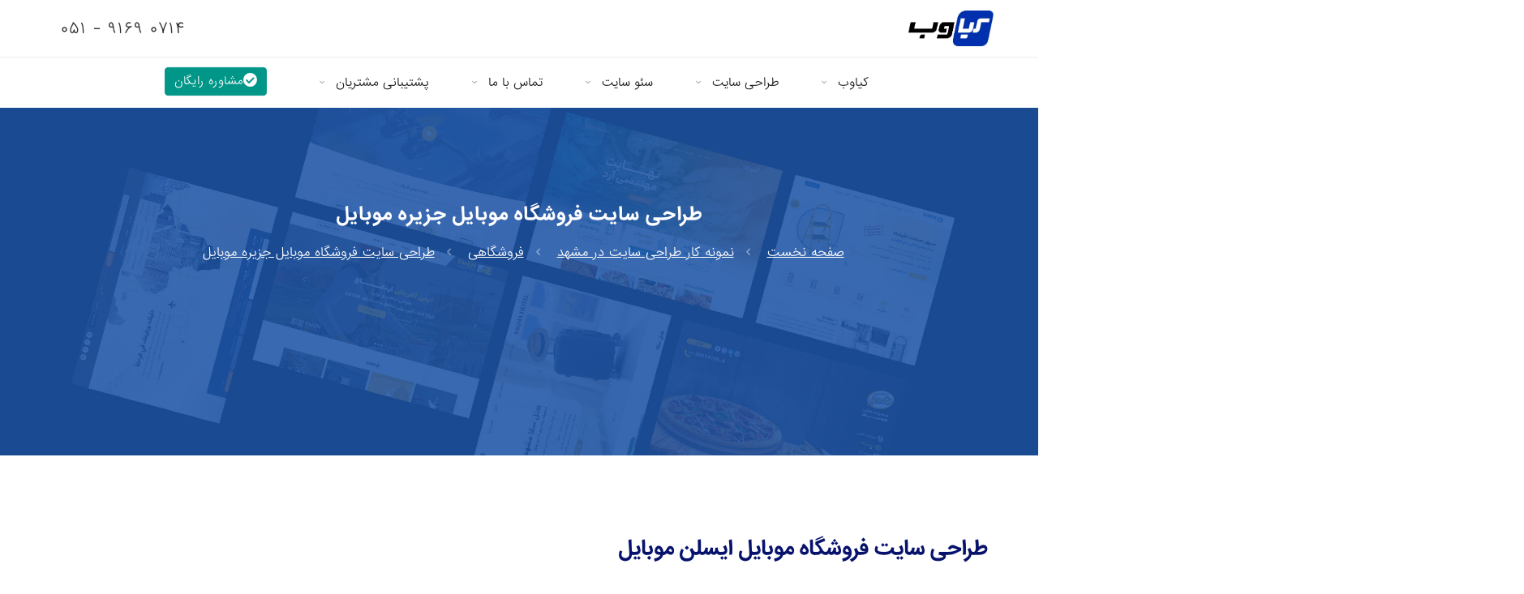

--- FILE ---
content_type: text/html; charset=UTF-8
request_url: https://www.kiaweb.com/portfolio-item/%D8%B7%D8%B1%D8%A7%D8%AD%DB%8C-%D8%B3%D8%A7%DB%8C%D8%AA-%D9%81%D8%B1%D9%88%D8%B4%DA%AF%D8%A7%D9%87-%D9%85%D9%88%D8%A8%D8%A7%DB%8C%D9%84-%D8%AC%D8%B2%DB%8C%D8%B1%D9%87-%D9%85%D9%88%D8%A8%D8%A7%DB%8C/
body_size: 26912
content:
<!DOCTYPE html><html dir="rtl" lang="fa-IR" prefix="og: https://ogp.me/ns#" class="no-js " itemscope itemtype="https://schema.org/WebPage" ><head><meta charset="UTF-8" /><meta name="format-detection" content="telephone=no"><meta name="viewport" content="width=device-width, initial-scale=1" /><link rel="shortcut icon" href="https://www.kiaweb.com/wp-content/uploads/2025/08/Favicon.ico#5936" type="image/x-icon" /><link rel="apple-touch-icon" href="https://www.kiaweb.com/wp-content/uploads/2025/08/apple-touch-icon.png#5937" /><meta name="theme-color" content="#ffffff" media="(prefers-color-scheme: light)"><meta name="theme-color" content="#ffffff" media="(prefers-color-scheme: dark)"><link media="all" href="https://www.kiaweb.com/wp-content/cache/autoptimize/css/autoptimize_1b391ebf972cd3f1e3495300a72a5051.css" rel="stylesheet"><link media="screen" href="https://www.kiaweb.com/wp-content/cache/autoptimize/css/autoptimize_960e60aa5f4d1f1ae95d27a672558189.css" rel="stylesheet"><title>طراحی سایت فروشگاه موبایل جزیره موبایل ، طراحی سایت فروشگاهی مشهد ، طراحی سایت مشهد</title><meta name="description" content="طراحی سایت فروشگاه موبایل جزیره موبایل ، طراحی سایت فروشگاهی مشهد ، طراحی سایت مشهد ، طراحی سایت در مشهد ، طراحی سایت شرکتی در مشهد ، طراحی سایت مشهد"/><meta name="robots" content="follow, noindex"/><meta property="og:locale" content="fa_IR" /><meta property="og:type" content="article" /><meta property="og:title" content="طراحی سایت فروشگاه موبایل جزیره موبایل ، طراحی سایت فروشگاهی مشهد ، طراحی سایت مشهد" /><meta property="og:description" content="طراحی سایت فروشگاه موبایل جزیره موبایل ، طراحی سایت فروشگاهی مشهد ، طراحی سایت مشهد ، طراحی سایت در مشهد ، طراحی سایت شرکتی در مشهد ، طراحی سایت مشهد" /><meta property="og:url" content="https://www.kiaweb.com/portfolio-item/%d8%b7%d8%b1%d8%a7%d8%ad%db%8c-%d8%b3%d8%a7%db%8c%d8%aa-%d9%81%d8%b1%d9%88%d8%b4%da%af%d8%a7%d9%87-%d9%85%d9%88%d8%a8%d8%a7%db%8c%d9%84-%d8%ac%d8%b2%db%8c%d8%b1%d9%87-%d9%85%d9%88%d8%a8%d8%a7%db%8c/" /><meta property="og:site_name" content="طراحی سایت کیاوب" /><meta property="article:publisher" content="https://www.facebook.com/7graphic.ir/" /><meta property="og:updated_time" content="2025-12-30T14:54:40+03:30" /><meta property="og:image" content="https://www.kiaweb.com/wp-content/uploads/2020/07/طراحی-سایت-فروشگاهی-جانبی-در-مشهد.jpg" /><meta property="og:image:secure_url" content="https://www.kiaweb.com/wp-content/uploads/2020/07/طراحی-سایت-فروشگاهی-جانبی-در-مشهد.jpg" /><meta property="og:image:width" content="424" /><meta property="og:image:height" content="345" /><meta property="og:image:alt" content="طراحی سایت فروشگاه موبایل جزیره موبایل" /><meta property="og:image:type" content="image/jpeg" /><meta name="twitter:card" content="summary_large_image" /><meta name="twitter:title" content="طراحی سایت فروشگاه موبایل جزیره موبایل ، طراحی سایت فروشگاهی مشهد ، طراحی سایت مشهد" /><meta name="twitter:description" content="طراحی سایت فروشگاه موبایل جزیره موبایل ، طراحی سایت فروشگاهی مشهد ، طراحی سایت مشهد ، طراحی سایت در مشهد ، طراحی سایت شرکتی در مشهد ، طراحی سایت مشهد" /><meta name="twitter:site" content="@KiawebC" /><meta name="twitter:creator" content="@KiawebC" /><meta name="twitter:image" content="https://www.kiaweb.com/wp-content/uploads/2020/07/طراحی-سایت-فروشگاهی-جانبی-در-مشهد.jpg" /><link rel="alternate" type="application/rss+xml" title="کیاوب &raquo; خوراک" href="https://www.kiaweb.com/feed/" /><link rel="alternate" type="application/rss+xml" title="کیاوب &raquo; خوراک دیدگاه‌ها" href="https://www.kiaweb.com/comments/feed/" /><link rel="alternate" title="oEmbed (JSON)" type="application/json+oembed" href="https://www.kiaweb.com/wp-json/oembed/1.0/embed?url=https%3A%2F%2Fwww.kiaweb.com%2Fportfolio-item%2F%25d8%25b7%25d8%25b1%25d8%25a7%25d8%25ad%25db%258c-%25d8%25b3%25d8%25a7%25db%258c%25d8%25aa-%25d9%2581%25d8%25b1%25d9%2588%25d8%25b4%25da%25af%25d8%25a7%25d9%2587-%25d9%2585%25d9%2588%25d8%25a8%25d8%25a7%25db%258c%25d9%2584-%25d8%25ac%25d8%25b2%25db%258c%25d8%25b1%25d9%2587-%25d9%2585%25d9%2588%25d8%25a8%25d8%25a7%25db%258c%2F" /><link rel="alternate" title="oEmbed (XML)" type="text/xml+oembed" href="https://www.kiaweb.com/wp-json/oembed/1.0/embed?url=https%3A%2F%2Fwww.kiaweb.com%2Fportfolio-item%2F%25d8%25b7%25d8%25b1%25d8%25a7%25d8%25ad%25db%258c-%25d8%25b3%25d8%25a7%25db%258c%25d8%25aa-%25d9%2581%25d8%25b1%25d9%2588%25d8%25b4%25da%25af%25d8%25a7%25d9%2587-%25d9%2585%25d9%2588%25d8%25a8%25d8%25a7%25db%258c%25d9%2584-%25d8%25ac%25d8%25b2%25db%258c%25d8%25b1%25d9%2587-%25d9%2585%25d9%2588%25d8%25a8%25d8%25a7%25db%258c%2F&#038;format=xml" /><style id='mfn-dynamic-inline-css' type='text/css'>@font-face{font-family:"IRANsanslight";src:url("https://www.kiaweb.com/wp-content/uploads/2025/02/IRANSans-Light-web.woff") format("woff"),url("https://www.kiaweb.com/wp-content/uploads/2025/02/IRANSans-Light-web.ttf") format("truetype");font-weight:400;font-style:normal;font-display:swap}@font-face{font-family:"IRANsansmedium";src:url("https://www.kiaweb.com/wp-content/uploads/2025/02/IRANSans-Medium-web.woff") format("woff"),url("https://www.kiaweb.com/wp-content/uploads/2025/02/IRANSans-Medium-web.ttf") format("truetype");font-weight:400;font-style:normal;font-display:swap}@font-face{font-family:"IRANsansblack";src:url("https://www.kiaweb.com/wp-content/uploads/2025/02/IRANBlack.woff") format("woff"),url("https://www.kiaweb.com/wp-content/uploads/2025/02/IRANBlack.ttf") format("truetype");font-weight:400;font-style:normal;font-display:swap}@font-face{font-family:"IRANsansbold";src:url("https://www.kiaweb.com/wp-content/uploads/2025/02/IRANSans-Bold-web.woff") format("woff"),url("https://www.kiaweb.com/wp-content/uploads/2025/02/IRANSans-Bold-web.ttf") format("truetype");font-weight:400;font-style:normal;font-display:swap}#Subheader{background-image:url(https://www.kiaweb.com/wp-content/uploads/2025/02/subheader.jpg#5768);background-repeat:no-repeat;background-position:center top;background-size:cover}html{background-color:#fff}#Wrapper,#Content,.mfn-popup .mfn-popup-content,.mfn-off-canvas-sidebar .mfn-off-canvas-content-wrapper,.mfn-cart-holder,.mfn-header-login,#Top_bar .search_wrapper,#Top_bar .top_bar_right .mfn-live-search-box,.column_livesearch .mfn-live-search-wrapper,.column_livesearch .mfn-live-search-box{background-color:#fff}.layout-boxed.mfn-bebuilder-header.mfn-ui #Wrapper .mfn-only-sample-content{background-color:#fff}body:not(.template-slider) #Header{min-height:250px}body.header-below:not(.template-slider) #Header{padding-top:250px}#Subheader{padding:114px 0 230px}#Footer .widgets_wrapper{padding:60px 0 0}.has-search-overlay.search-overlay-opened #search-overlay{background-color:rgba(0,0,0,.6)}.elementor-page.elementor-default #Content .the_content .section_wrapper{max-width:100%}.elementor-page.elementor-default #Content .section.the_content{width:100%}.elementor-page.elementor-default #Content .section_wrapper .the_content_wrapper{margin-left:0;margin-right:0;width:100%}body,span.date_label,.timeline_items li h3 span,input[type=date],input[type=text],input[type=password],input[type=tel],input[type=email],input[type=url],textarea,select,.offer_li .title h3,.mfn-menu-item-megamenu{font-family:"IRANsanslight",-apple-system,BlinkMacSystemFont,"Segoe UI",Roboto,Oxygen-Sans,Ubuntu,Cantarell,"Helvetica Neue",sans-serif}.lead,.big{font-family:"IRANsansmedium",-apple-system,BlinkMacSystemFont,"Segoe UI",Roboto,Oxygen-Sans,Ubuntu,Cantarell,"Helvetica Neue",sans-serif}#menu>ul>li>a,#overlay-menu ul li a{font-family:"IRANsansmedium",-apple-system,BlinkMacSystemFont,"Segoe UI",Roboto,Oxygen-Sans,Ubuntu,Cantarell,"Helvetica Neue",sans-serif}#Subheader .title{font-family:"IRANsansbold",-apple-system,BlinkMacSystemFont,"Segoe UI",Roboto,Oxygen-Sans,Ubuntu,Cantarell,"Helvetica Neue",sans-serif}h1,h2,h3,h4,.text-logo #logo{font-family:"IRANsansbold",-apple-system,BlinkMacSystemFont,"Segoe UI",Roboto,Oxygen-Sans,Ubuntu,Cantarell,"Helvetica Neue",sans-serif}h5,h6{font-family:"IRANsansbold",-apple-system,BlinkMacSystemFont,"Segoe UI",Roboto,Oxygen-Sans,Ubuntu,Cantarell,"Helvetica Neue",sans-serif}blockquote{font-family:"IRANsanslight",-apple-system,BlinkMacSystemFont,"Segoe UI",Roboto,Oxygen-Sans,Ubuntu,Cantarell,"Helvetica Neue",sans-serif}.chart_box .chart .num,.counter .desc_wrapper .number-wrapper,.how_it_works .image .number,.pricing-box .plan-header .price,.quick_fact .number-wrapper,.woocommerce .product div.entry-summary .price{font-family:"IRANsanslight",-apple-system,BlinkMacSystemFont,"Segoe UI",Roboto,Oxygen-Sans,Ubuntu,Cantarell,"Helvetica Neue",sans-serif}body,.mfn-menu-item-megamenu{font-size:15px;line-height:40px;font-weight:400;letter-spacing:0px}.lead,.big{font-size:18px;line-height:28px;font-weight:400;letter-spacing:0px}#menu>ul>li>a,#overlay-menu ul li a{font-size:17px;font-weight:900;letter-spacing:0px}#overlay-menu ul li a{line-height:25.5px}#Subheader .title{font-size:22px;line-height:35px;font-weight:900;letter-spacing:1px}h1,.text-logo #logo{font-size:24px;line-height:50px;font-weight:;letter-spacing:0px}h2{font-size:20px;line-height:34px;font-weight:;letter-spacing:0px}h3,.woocommerce ul.products li.product h3,.woocommerce #customer_login h2{font-size:17px;line-height:29px;font-weight:;letter-spacing:0px}h4,.woocommerce .woocommerce-order-details__title,.woocommerce .wc-bacs-bank-details-heading,.woocommerce .woocommerce-customer-details h2{font-size:17px;line-height:25px;font-weight:;letter-spacing:0px}h5{font-size:17px;line-height:25px;font-weight:;letter-spacing:0px}h6{font-size:16px;line-height:25px;font-weight:;letter-spacing:0px}#Intro .intro-title{font-size:23px;line-height:70px;font-weight:800;letter-spacing:0px}@media only screen and (min-width:768px) and (max-width:959px){body,.mfn-menu-item-megamenu{font-size:15px;line-height:40px;font-weight:400;letter-spacing:0px}.lead,.big{font-size:18px;line-height:28px;font-weight:400;letter-spacing:0px}#menu>ul>li>a,#overlay-menu ul li a{font-size:17px;font-weight:900;letter-spacing:0px}#overlay-menu ul li a{line-height:25.5px}#Subheader .title{font-size:22px;line-height:35px;font-weight:900;letter-spacing:1px}h1,.text-logo #logo{font-size:24px;line-height:50px;font-weight:;letter-spacing:0px}h2{font-size:24px;line-height:34px;font-weight:;letter-spacing:0px}h3,.woocommerce ul.products li.product h3,.woocommerce #customer_login h2{font-size:23px;line-height:29px;font-weight:;letter-spacing:0px}h4,.woocommerce .woocommerce-order-details__title,.woocommerce .wc-bacs-bank-details-heading,.woocommerce .woocommerce-customer-details h2{font-size:17px;line-height:25px;font-weight:;letter-spacing:0px}h5{font-size:17px;line-height:25px;font-weight:;letter-spacing:0px}h6{font-size:16px;line-height:25px;font-weight:;letter-spacing:0px}#Intro .intro-title{font-size:23px;line-height:70px;font-weight:800;letter-spacing:0px}blockquote{font-size:15px}.chart_box .chart .num{font-size:45px;line-height:45px}.counter .desc_wrapper .number-wrapper{font-size:45px;line-height:45px}.counter .desc_wrapper .title{font-size:14px;line-height:18px}.faq .question .title{font-size:14px}.fancy_heading .title{font-size:38px;line-height:38px}.offer .offer_li .desc_wrapper .title h3{font-size:32px;line-height:32px}.offer_thumb_ul li.offer_thumb_li .desc_wrapper .title h3{font-size:32px;line-height:32px}.pricing-box .plan-header h2{font-size:27px;line-height:27px}.pricing-box .plan-header .price>span{font-size:40px;line-height:40px}.pricing-box .plan-header .price sup.currency{font-size:18px;line-height:18px}.pricing-box .plan-header .price sup.period{font-size:14px;line-height:14px}.quick_fact .number-wrapper{font-size:80px;line-height:80px}.trailer_box .desc h2{font-size:27px;line-height:27px}.widget>h3{font-size:17px;line-height:20px}}@media only screen and (min-width:480px) and (max-width:767px){body,.mfn-menu-item-megamenu{font-size:15px;line-height:40px;font-weight:400;letter-spacing:0px}.lead,.big{font-size:18px;line-height:28px;font-weight:400;letter-spacing:0px}#menu>ul>li>a,#overlay-menu ul li a{font-size:17px;font-weight:900;letter-spacing:0px}#overlay-menu ul li a{line-height:25.5px}#Subheader .title{font-size:22px;line-height:35px;font-weight:900;letter-spacing:1px}h1,.text-logo #logo{font-size:22px;line-height:50px;font-weight:;letter-spacing:0px}h2{font-size:16px;line-height:34px;font-weight:;letter-spacing:0px}h3,.woocommerce ul.products li.product h3,.woocommerce #customer_login h2{font-size:20px;line-height:29px;font-weight:;letter-spacing:0px}h4,.woocommerce .woocommerce-order-details__title,.woocommerce .wc-bacs-bank-details-heading,.woocommerce .woocommerce-customer-details h2{font-size:17px;line-height:25px;font-weight:;letter-spacing:0px}h5{font-size:17px;line-height:25px;font-weight:;letter-spacing:0px}h6{font-size:16px;line-height:25px;font-weight:;letter-spacing:0px}#Intro .intro-title{font-size:23px;line-height:70px;font-weight:800;letter-spacing:0px}blockquote{font-size:14px}.chart_box .chart .num{font-size:40px;line-height:40px}.counter .desc_wrapper .number-wrapper{font-size:40px;line-height:40px}.counter .desc_wrapper .title{font-size:13px;line-height:16px}.faq .question .title{font-size:13px}.fancy_heading .title{font-size:34px;line-height:34px}.offer .offer_li .desc_wrapper .title h3{font-size:28px;line-height:28px}.offer_thumb_ul li.offer_thumb_li .desc_wrapper .title h3{font-size:28px;line-height:28px}.pricing-box .plan-header h2{font-size:24px;line-height:24px}.pricing-box .plan-header .price>span{font-size:34px;line-height:34px}.pricing-box .plan-header .price sup.currency{font-size:16px;line-height:16px}.pricing-box .plan-header .price sup.period{font-size:13px;line-height:13px}.quick_fact .number-wrapper{font-size:70px;line-height:70px}.trailer_box .desc h2{font-size:24px;line-height:24px}.widget>h3{font-size:16px;line-height:19px}}@media only screen and (max-width:479px){body,.mfn-menu-item-megamenu{font-size:15px;line-height:40px;font-weight:400;letter-spacing:0px}.lead,.big{font-size:18px;line-height:28px;font-weight:400;letter-spacing:0px}#menu>ul>li>a,#overlay-menu ul li a{font-size:17px;font-weight:900;letter-spacing:0px}#overlay-menu ul li a{line-height:25.5px}#Subheader .title{font-size:22px;line-height:35px;font-weight:900;letter-spacing:1px}h1,.text-logo #logo{font-size:22px;line-height:50px;font-weight:;letter-spacing:0px}h2{font-size:16px;line-height:34px;font-weight:;letter-spacing:0px}h3,.woocommerce ul.products li.product h3,.woocommerce #customer_login h2{font-size:20px;line-height:29px;font-weight:;letter-spacing:0px}h4,.woocommerce .woocommerce-order-details__title,.woocommerce .wc-bacs-bank-details-heading,.woocommerce .woocommerce-customer-details h2{font-size:17px;line-height:25px;font-weight:;letter-spacing:0px}h5{font-size:17px;line-height:25px;font-weight:;letter-spacing:0px}h6{font-size:16px;line-height:25px;font-weight:;letter-spacing:0px}#Intro .intro-title{font-size:23px;line-height:70px;font-weight:800;letter-spacing:0px}blockquote{font-size:13px}.chart_box .chart .num{font-size:35px;line-height:35px}.counter .desc_wrapper .number-wrapper{font-size:35px;line-height:35px}.counter .desc_wrapper .title{font-size:13px;line-height:26px}.faq .question .title{font-size:13px}.fancy_heading .title{font-size:30px;line-height:30px}.offer .offer_li .desc_wrapper .title h3{font-size:26px;line-height:26px}.offer_thumb_ul li.offer_thumb_li .desc_wrapper .title h3{font-size:26px;line-height:26px}.pricing-box .plan-header h2{font-size:21px;line-height:21px}.pricing-box .plan-header .price>span{font-size:32px;line-height:32px}.pricing-box .plan-header .price sup.currency{font-size:14px;line-height:14px}.pricing-box .plan-header .price sup.period{font-size:13px;line-height:13px}.quick_fact .number-wrapper{font-size:60px;line-height:60px}.trailer_box .desc h2{font-size:21px;line-height:21px}.widget>h3{font-size:15px;line-height:18px}}.with_aside .sidebar.columns{width:16%}.with_aside .sections_group{width:84%}.aside_both .sidebar.columns{width:11%}.aside_both .sidebar.sidebar-1{margin-left:-89%}.aside_both .sections_group{width:78%;margin-left:11%}@media only screen and (min-width:1240px){#Wrapper,.with_aside .content_wrapper{max-width:1200px}body.layout-boxed.mfn-header-scrolled .mfn-header-tmpl.mfn-sticky-layout-width{max-width:1200px;left:0;right:0;margin-left:auto;margin-right:auto}body.layout-boxed:not(.mfn-header-scrolled) .mfn-header-tmpl.mfn-header-layout-width,body.layout-boxed .mfn-header-tmpl.mfn-header-layout-width:not(.mfn-hasSticky){max-width:1200px;left:0;right:0;margin-left:auto;margin-right:auto}body.layout-boxed.mfn-bebuilder-header.mfn-ui .mfn-only-sample-content{max-width:1200px;margin-left:auto;margin-right:auto}.section_wrapper,.container{max-width:1180px}.layout-boxed.header-boxed #Top_bar.is-sticky{max-width:1200px}}@media only screen and (max-width:767px){#Wrapper{max-width:calc(100% - 45px)}.content_wrapper .section_wrapper,.container,.four.columns .widget-area{max-width:770px !important;padding-left:22px;padding-right:22px}}body{--mfn-button-font-family:inherit;--mfn-button-font-size:17px;--mfn-button-font-weight:400;--mfn-button-font-style:inherit;--mfn-button-letter-spacing:0px;--mfn-button-padding:16px 20px;--mfn-button-border-width:0;--mfn-button-border-radius:5px;--mfn-button-gap:10px;--mfn-button-transition:.2s;--mfn-button-color:#747474;--mfn-button-color-hover:#747474;--mfn-button-bg:#f7f7f7;--mfn-button-bg-hover:#eaeaea;--mfn-button-border-color:transparent;--mfn-button-border-color-hover:transparent;--mfn-button-icon-color:#747474;--mfn-button-icon-color-hover:#747474;--mfn-button-box-shadow:unset;--mfn-button-theme-color:#fff;--mfn-button-theme-color-hover:#fff;--mfn-button-theme-bg:#0095eb;--mfn-button-theme-bg-hover:#0088de;--mfn-button-theme-border-color:transparent;--mfn-button-theme-border-color-hover:transparent;--mfn-button-theme-icon-color:#fff;--mfn-button-theme-icon-color-hover:#fff;--mfn-button-theme-box-shadow:unset;--mfn-button-shop-color:#fff;--mfn-button-shop-color-hover:#fff;--mfn-button-shop-bg:#0095eb;--mfn-button-shop-bg-hover:#0088de;--mfn-button-shop-border-color:transparent;--mfn-button-shop-border-color-hover:transparent;--mfn-button-shop-icon-color:#626262;--mfn-button-shop-icon-color-hover:#626262;--mfn-button-shop-box-shadow:unset;--mfn-button-action-color:#fff;--mfn-button-action-color-hover:#747474;--mfn-button-action-bg:#0049b7;--mfn-button-action-bg-hover:#eaeaea;--mfn-button-action-border-color:transparent;--mfn-button-action-border-color-hover:transparent;--mfn-button-action-icon-color:#626262;--mfn-button-action-icon-color-hover:#626262;--mfn-button-action-box-shadow:unset;--mfn-product-list-gallery-slider-arrow-bg:#fff;--mfn-product-list-gallery-slider-arrow-bg-hover:#fff;--mfn-product-list-gallery-slider-arrow-color:#000;--mfn-product-list-gallery-slider-arrow-color-hover:#000;--mfn-product-list-gallery-slider-dots-bg:rgba(0,0,0,.3);--mfn-product-list-gallery-slider-dots-bg-active:#000;--mfn-product-list-gallery-slider-padination-bg:transparent;--mfn-product-list-gallery-slider-dots-size:8px;--mfn-product-list-gallery-slider-nav-border-radius:0px;--mfn-product-list-gallery-slider-nav-offset:0px;--mfn-product-list-gallery-slider-dots-gap:5px}.mfn-cookies,.mfn-cookies-reopen{--mfn-gdpr2-container-text-color:#626262;--mfn-gdpr2-container-strong-color:#07070a;--mfn-gdpr2-container-bg:#fff;--mfn-gdpr2-container-overlay:rgba(25,37,48,.6);--mfn-gdpr2-details-box-bg:#fbfbfb;--mfn-gdpr2-details-switch-bg:#00032a;--mfn-gdpr2-details-switch-bg-active:#5acb65;--mfn-gdpr2-tabs-text-color:#07070a;--mfn-gdpr2-tabs-text-color-active:#0089f7;--mfn-gdpr2-tabs-border:rgba(8,8,14,.1);--mfn-gdpr2-buttons-box-bg:#fbfbfb;--mfn-gdpr2-reopen-background:#fff;--mfn-gdpr2-reopen-color:#222;--mfn-gdpr2-reopen-box-shadow:0 15px 30px 0 rgba(1,7,39,.13)}#Top_bar #logo,.header-fixed #Top_bar #logo,.header-plain #Top_bar #logo,.header-transparent #Top_bar #logo{height:40px;line-height:40px;padding:9px 0}.logo-overflow #Top_bar:not(.is-sticky) .logo{height:58px}#Top_bar .menu>li>a{padding:-1px 0}.menu-highlight:not(.header-creative) #Top_bar .menu>li>a{margin:4px 0}.header-plain:not(.menu-highlight) #Top_bar .menu>li>a span:not(.description){line-height:58px}.header-fixed #Top_bar .menu>li>a{padding:14px 0}@media only screen and (max-width:767px){.mobile-header-mini #Top_bar #logo{height:50px!important;line-height:50px!important;margin:5px 0}}#Top_bar #logo img.svg{width:100px}@media(max-width:959px){#Top_bar #logo img.svg{width:100px}}@media(max-width:767px){#Top_bar #logo img.svg{width:100px}}.image_frame,.wp-caption{border-width:0}.alert{border-radius:0}#Top_bar .top_bar_right .top-bar-right-input input{width:200px}.mfn-live-search-box .mfn-live-search-list{max-height:300px}#Side_slide{right:-220px;width:220px}#Side_slide.left{left:-220px}.blog-teaser li .desc-wrapper .desc{background-position-y:-1px}.mfn-free-delivery-info{--mfn-free-delivery-bar:#003fff;--mfn-free-delivery-bg:rgba(0,0,0,.1);--mfn-free-delivery-achieved:#003fff}#back_to_top i{color:#65666c}.mfn-product-list-gallery-slider .mfn-product-list-gallery-slider-arrow{display:flex}@media only screen and (min-width:960px){body:not(.header-simple) #Top_bar #menu{display:block!important}.tr-menu #Top_bar #menu{background:none!important}#Top_bar .menu>li>ul.mfn-megamenu>li{float:left}#Top_bar .menu>li>ul.mfn-megamenu>li.mfn-megamenu-cols-1{width:100%}#Top_bar .menu>li>ul.mfn-megamenu>li.mfn-megamenu-cols-2{width:50%}#Top_bar .menu>li>ul.mfn-megamenu>li.mfn-megamenu-cols-3{width:33.33%}#Top_bar .menu>li>ul.mfn-megamenu>li.mfn-megamenu-cols-4{width:25%}#Top_bar .menu>li>ul.mfn-megamenu>li.mfn-megamenu-cols-5{width:20%}#Top_bar .menu>li>ul.mfn-megamenu>li.mfn-megamenu-cols-6{width:16.66%}#Top_bar .menu>li>ul.mfn-megamenu>li>ul{display:block!important;position:inherit;left:auto;top:auto;border-width:0 1px 0 0}#Top_bar .menu>li>ul.mfn-megamenu>li:last-child>ul{border:0}#Top_bar .menu>li>ul.mfn-megamenu>li>ul li{width:auto}#Top_bar .menu>li>ul.mfn-megamenu a.mfn-megamenu-title{text-transform:uppercase;font-weight:400;background:0 0}#Top_bar .menu>li>ul.mfn-megamenu a .menu-arrow{display:none}.menuo-right #Top_bar .menu>li>ul.mfn-megamenu{left:0;width:98%!important;margin:0 1%;padding:20px 0}.menuo-right #Top_bar .menu>li>ul.mfn-megamenu-bg{box-sizing:border-box}#Top_bar .menu>li>ul.mfn-megamenu-bg{padding:20px 166px 20px 20px;background-repeat:no-repeat;background-position:right bottom}.rtl #Top_bar .menu>li>ul.mfn-megamenu-bg{padding-left:166px;padding-right:20px;background-position:left bottom}#Top_bar .menu>li>ul.mfn-megamenu-bg>li{background:0 0}#Top_bar .menu>li>ul.mfn-megamenu-bg>li a{border:none}#Top_bar .menu>li>ul.mfn-megamenu-bg>li>ul{background:none!important;-webkit-box-shadow:0 0 0 0;-moz-box-shadow:0 0 0 0;box-shadow:0 0 0 0}.mm-vertical #Top_bar .container{position:relative}.mm-vertical #Top_bar .top_bar_left{position:static}.mm-vertical #Top_bar .menu>li ul{box-shadow:0 0 0 0 transparent!important;background-image:none}.mm-vertical #Top_bar .menu>li>ul.mfn-megamenu{padding:20px 0}.mm-vertical.header-plain #Top_bar .menu>li>ul.mfn-megamenu{width:100%!important;margin:0}.mm-vertical #Top_bar .menu>li>ul.mfn-megamenu>li{display:table-cell;float:none!important;width:10%;padding:0 15px;border-right:1px solid rgba(0,0,0,.05)}.mm-vertical #Top_bar .menu>li>ul.mfn-megamenu>li:last-child{border-right-width:0}.mm-vertical #Top_bar .menu>li>ul.mfn-megamenu>li.hide-border{border-right-width:0}.mm-vertical #Top_bar .menu>li>ul.mfn-megamenu>li a{border-bottom-width:0;padding:9px 15px;line-height:120%}.mm-vertical #Top_bar .menu>li>ul.mfn-megamenu a.mfn-megamenu-title{font-weight:700}.rtl .mm-vertical #Top_bar .menu>li>ul.mfn-megamenu>li:first-child{border-right-width:0}.rtl .mm-vertical #Top_bar .menu>li>ul.mfn-megamenu>li:last-child{border-right-width:1px}body.header-shop #Top_bar #menu{display:flex!important;background-color:transparent}.header-shop #Top_bar.is-sticky .top_bar_row_second{display:none}.header-plain:not(.menuo-right) #Header .top_bar_left{width:auto!important}.header-stack.header-center #Top_bar #menu{display:inline-block!important}.header-simple #Top_bar #menu{display:none;height:auto;width:300px;bottom:auto;top:100%;right:1px;position:absolute;margin:0}.header-simple #Header a.responsive-menu-toggle{display:block;right:10px}.header-simple #Top_bar #menu>ul{width:100%;float:left}.header-simple #Top_bar #menu ul li{width:100%;padding-bottom:0;border-right:0;position:relative}.header-simple #Top_bar #menu ul li a{padding:0 20px;margin:0;display:block;height:auto;line-height:normal;border:none}.header-simple #Top_bar #menu ul li a:not(.menu-toggle):after{display:none}.header-simple #Top_bar #menu ul li a span{border:none;line-height:44px;display:inline;padding:0}.header-simple #Top_bar #menu ul li.submenu .menu-toggle{display:block;position:absolute;right:0;top:0;width:44px;height:44px;line-height:44px;font-size:30px;font-weight:300;text-align:center;cursor:pointer;color:#444;opacity:.33;transform:unset}.header-simple #Top_bar #menu ul li.submenu .menu-toggle:after{content:"+";position:static}.header-simple #Top_bar #menu ul li.hover>.menu-toggle:after{content:"-"}.header-simple #Top_bar #menu ul li.hover a{border-bottom:0}.header-simple #Top_bar #menu ul.mfn-megamenu li .menu-toggle{display:none}.header-simple #Top_bar #menu ul li ul{position:relative!important;left:0!important;top:0;padding:0;margin:0!important;width:auto!important;background-image:none}.header-simple #Top_bar #menu ul li ul li{width:100%!important;display:block;padding:0}.header-simple #Top_bar #menu ul li ul li a{padding:0 20px 0 30px}.header-simple #Top_bar #menu ul li ul li a .menu-arrow{display:none}.header-simple #Top_bar #menu ul li ul li a span{padding:0}.header-simple #Top_bar #menu ul li ul li a span:after{display:none!important}.header-simple #Top_bar .menu>li>ul.mfn-megamenu a.mfn-megamenu-title{text-transform:uppercase;font-weight:400}.header-simple #Top_bar .menu>li>ul.mfn-megamenu>li>ul{display:block!important;position:inherit;left:auto;top:auto}.header-simple #Top_bar #menu ul li ul li ul{border-left:0!important;padding:0;top:0}.header-simple #Top_bar #menu ul li ul li ul li a{padding:0 20px 0 40px}.rtl.header-simple #Top_bar #menu{left:1px;right:auto}.rtl.header-simple #Top_bar a.responsive-menu-toggle{left:10px;right:auto}.rtl.header-simple #Top_bar #menu ul li.submenu .menu-toggle{left:0;right:auto}.rtl.header-simple #Top_bar #menu ul li ul{left:auto!important;right:0!important}.rtl.header-simple #Top_bar #menu ul li ul li a{padding:0 30px 0 20px}.rtl.header-simple #Top_bar #menu ul li ul li ul li a{padding:0 40px 0 20px}.menu-highlight #Top_bar .menu>li{margin:0 2px}.menu-highlight:not(.header-creative) #Top_bar .menu>li>a{padding:0;-webkit-border-radius:5px;border-radius:5px}.menu-highlight #Top_bar .menu>li>a:after{display:none}.menu-highlight #Top_bar .menu>li>a span:not(.description){line-height:50px}.menu-highlight #Top_bar .menu>li>a span.description{display:none}.menu-highlight.header-stack #Top_bar .menu>li>a{margin:10px 0!important}.menu-highlight.header-stack #Top_bar .menu>li>a span:not(.description){line-height:40px}.menu-highlight.header-simple #Top_bar #menu ul li,.menu-highlight.header-creative #Top_bar #menu ul li{margin:0}.menu-highlight.header-simple #Top_bar #menu ul li>a,.menu-highlight.header-creative #Top_bar #menu ul li>a{-webkit-border-radius:0;border-radius:0}.menu-highlight:not(.header-fixed):not(.header-simple) #Top_bar.is-sticky .menu>li>a{margin:10px 0!important;padding:5px 0!important}.menu-highlight:not(.header-fixed):not(.header-simple) #Top_bar.is-sticky .menu>li>a span{line-height:30px!important}.header-modern.menu-highlight.menuo-right .menu_wrapper{margin-right:20px}.menu-line-below #Top_bar .menu>li>a:not(.menu-toggle):after{top:auto;bottom:-4px}.menu-line-below #Top_bar.is-sticky .menu>li>a:not(.menu-toggle):after{top:auto;bottom:-4px}.menu-line-below-80 #Top_bar:not(.is-sticky) .menu>li>a:not(.menu-toggle):after{height:4px;left:10%;top:50%;margin-top:20px;width:80%}.menu-line-below-80-1 #Top_bar:not(.is-sticky) .menu>li>a:not(.menu-toggle):after{height:1px;left:10%;top:50%;margin-top:20px;width:80%}.menu-link-color #Top_bar .menu>li>a:not(.menu-toggle):after{display:none!important}.menu-arrow-top #Top_bar .menu>li>a:after{background:none repeat scroll 0 0 rgba(0,0,0,0)!important;border-color:#ccc transparent transparent;border-style:solid;border-width:7px 7px 0;display:block;height:0;left:50%;margin-left:-7px;top:0!important;width:0}.menu-arrow-top #Top_bar.is-sticky .menu>li>a:after{top:0!important}.menu-arrow-bottom #Top_bar .menu>li>a:after{background:none!important;border-color:transparent transparent #ccc;border-style:solid;border-width:0 7px 7px;display:block;height:0;left:50%;margin-left:-7px;top:auto;bottom:0;width:0}.menu-arrow-bottom #Top_bar.is-sticky .menu>li>a:after{top:auto;bottom:0}.menuo-no-borders #Top_bar .menu>li>a span{border-width:0!important}.menuo-no-borders #Header_creative #Top_bar .menu>li>a span{border-bottom-width:0}.menuo-no-borders.header-plain #Top_bar a#header_cart,.menuo-no-borders.header-plain #Top_bar a#search_button,.menuo-no-borders.header-plain #Top_bar .wpml-languages,.menuo-no-borders.header-plain #Top_bar a.action_button{border-width:0}.menuo-right #Top_bar .menu_wrapper{float:right}.menuo-right.header-stack:not(.header-center) #Top_bar .menu_wrapper{margin-right:150px}body.header-creative{padding-left:50px}body.header-creative.header-open{padding-left:250px}body.error404,body.under-construction,body.elementor-maintenance-mode,body.template-blank,body.under-construction.header-rtl.header-creative.header-open{padding-left:0!important;padding-right:0!important}.header-creative.footer-fixed #Footer,.header-creative.footer-sliding #Footer,.header-creative.footer-stick #Footer.is-sticky{box-sizing:border-box;padding-left:50px}.header-open.footer-fixed #Footer,.header-open.footer-sliding #Footer,.header-creative.footer-stick #Footer.is-sticky{padding-left:250px}.header-rtl.header-creative.footer-fixed #Footer,.header-rtl.header-creative.footer-sliding #Footer,.header-rtl.header-creative.footer-stick #Footer.is-sticky{padding-left:0;padding-right:50px}.header-rtl.header-open.footer-fixed #Footer,.header-rtl.header-open.footer-sliding #Footer,.header-rtl.header-creative.footer-stick #Footer.is-sticky{padding-right:250px}#Header_creative{background-color:#fff;position:fixed;width:250px;height:100%;left:-200px;top:0;z-index:9002;-webkit-box-shadow:2px 0 4px 2px rgba(0,0,0,.15);box-shadow:2px 0 4px 2px rgba(0,0,0,.15)}#Header_creative .container{width:100%}#Header_creative .creative-wrapper{opacity:0;margin-right:50px}#Header_creative a.creative-menu-toggle{display:block;width:34px;height:34px;line-height:34px;font-size:22px;text-align:center;position:absolute;top:10px;right:8px;border-radius:3px}.admin-bar #Header_creative a.creative-menu-toggle{top:42px}#Header_creative #Top_bar{position:static;width:100%}#Header_creative #Top_bar .top_bar_left{width:100%!important;float:none}#Header_creative #Top_bar .logo{float:none;text-align:center;margin:15px 0}#Header_creative #Top_bar #menu{background-color:transparent}#Header_creative #Top_bar .menu_wrapper{float:none;margin:0 0 30px}#Header_creative #Top_bar .menu>li{width:100%;float:none;position:relative}#Header_creative #Top_bar .menu>li>a{padding:0;text-align:center}#Header_creative #Top_bar .menu>li>a:after{display:none}#Header_creative #Top_bar .menu>li>a span{border-right:0;border-bottom-width:1px;line-height:38px}#Header_creative #Top_bar .menu li ul{left:100%;right:auto;top:0;box-shadow:2px 2px 2px 0 rgba(0,0,0,.03);-webkit-box-shadow:2px 2px 2px 0 rgba(0,0,0,.03)}#Header_creative #Top_bar .menu>li>ul.mfn-megamenu{margin:0;width:700px!important}#Header_creative #Top_bar .menu>li>ul.mfn-megamenu>li>ul{left:0}#Header_creative #Top_bar .menu li ul li a{padding-top:9px;padding-bottom:8px}#Header_creative #Top_bar .menu li ul li ul{top:0}#Header_creative #Top_bar .menu>li>a span.description{display:block;font-size:13px;line-height:28px!important;clear:both}.menuo-arrows #Top_bar .menu>li.submenu>a>span:after{content:unset!important}#Header_creative #Top_bar .top_bar_right{width:100%!important;float:left;height:auto;margin-bottom:35px;text-align:center;padding:0 20px;top:0;-webkit-box-sizing:border-box;-moz-box-sizing:border-box;box-sizing:border-box}#Header_creative #Top_bar .top_bar_right:before{content:none}#Header_creative #Top_bar .top_bar_right .top_bar_right_wrapper{flex-wrap:wrap;justify-content:center}#Header_creative #Top_bar .top_bar_right .top-bar-right-icon,#Header_creative #Top_bar .top_bar_right .wpml-languages,#Header_creative #Top_bar .top_bar_right .top-bar-right-button,#Header_creative #Top_bar .top_bar_right .top-bar-right-input{min-height:30px;margin:5px}#Header_creative #Top_bar .search_wrapper{left:100%;top:auto}#Header_creative #Top_bar .banner_wrapper{display:block;text-align:center}#Header_creative #Top_bar .banner_wrapper img{max-width:100%;height:auto;display:inline-block}#Header_creative #Action_bar{display:none;position:absolute;bottom:0;top:auto;clear:both;padding:0 20px;box-sizing:border-box}#Header_creative #Action_bar .contact_details{width:100%;text-align:center;margin-bottom:20px}#Header_creative #Action_bar .contact_details li{padding:0}#Header_creative #Action_bar .social{float:none;text-align:center;padding:5px 0 15px}#Header_creative #Action_bar .social li{margin-bottom:2px}#Header_creative #Action_bar .social-menu{float:none;text-align:center}#Header_creative #Action_bar .social-menu li{border-color:rgba(0,0,0,.1)}#Header_creative .social li a{color:rgba(0,0,0,.5)}#Header_creative .social li a:hover{color:#000}#Header_creative .creative-social{position:absolute;bottom:10px;right:0;width:50px}#Header_creative .creative-social li{display:block;float:none;width:100%;text-align:center;margin-bottom:5px}.header-creative .fixed-nav.fixed-nav-prev{margin-left:50px}.header-creative.header-open .fixed-nav.fixed-nav-prev{margin-left:250px}.menuo-last #Header_creative #Top_bar .menu li.last ul{top:auto;bottom:0}.header-open #Header_creative{left:0}.header-open #Header_creative .creative-wrapper{opacity:1;margin:0!important}.header-open #Header_creative .creative-menu-toggle,.header-open #Header_creative .creative-social{display:none}.header-open #Header_creative #Action_bar{display:block}body.header-rtl.header-creative{padding-left:0;padding-right:50px}.header-rtl #Header_creative{left:auto;right:-200px}.header-rtl #Header_creative .creative-wrapper{margin-left:50px;margin-right:0}.header-rtl #Header_creative a.creative-menu-toggle{left:8px;right:auto}.header-rtl #Header_creative .creative-social{left:0;right:auto}.header-rtl #Footer #back_to_top.sticky{right:125px}.header-rtl #popup_contact{right:70px}.header-rtl #Header_creative #Top_bar .menu li ul{left:auto;right:100%}.header-rtl #Header_creative #Top_bar .search_wrapper{left:auto;right:100%}.header-rtl .fixed-nav.fixed-nav-prev{margin-left:0!important}.header-rtl .fixed-nav.fixed-nav-next{margin-right:50px}body.header-rtl.header-creative.header-open{padding-left:0;padding-right:250px!important}.header-rtl.header-open #Header_creative{left:auto;right:0}.header-rtl.header-open #Footer #back_to_top.sticky{right:325px}.header-rtl.header-open #popup_contact{right:270px}.header-rtl.header-open .fixed-nav.fixed-nav-next{margin-right:250px}#Header_creative.active{left:-1px}.header-rtl #Header_creative.active{left:auto;right:-1px}#Header_creative.active .creative-wrapper{opacity:1;margin:0}.header-creative .vc_row[data-vc-full-width]{padding-left:50px}.header-creative.header-open .vc_row[data-vc-full-width]{padding-left:250px}.header-open .vc_parallax .vc_parallax-inner{left:auto;width:calc(100% - 250px)}.header-open.header-rtl .vc_parallax .vc_parallax-inner{left:0;right:auto}#Header_creative.scroll{height:100%;overflow-y:auto}#Header_creative.scroll:not(.dropdown) .menu li ul{display:none!important}#Header_creative.scroll #Action_bar{position:static}#Header_creative.dropdown{outline:none}#Header_creative.dropdown #Top_bar .menu_wrapper{float:left;width:100%}#Header_creative.dropdown #Top_bar #menu ul li{position:relative;float:left}#Header_creative.dropdown #Top_bar #menu ul li a:not(.menu-toggle):after{display:none}#Header_creative.dropdown #Top_bar #menu ul li a span{line-height:38px;padding:0}#Header_creative.dropdown #Top_bar #menu ul li.submenu .menu-toggle{display:block;position:absolute;right:0;top:0;width:38px;height:38px;line-height:38px;font-size:26px;font-weight:300;text-align:center;cursor:pointer;color:#444;opacity:.33;z-index:203}#Header_creative.dropdown #Top_bar #menu ul li.submenu .menu-toggle:after{content:"+";position:static}#Header_creative.dropdown #Top_bar #menu ul li.hover>.menu-toggle:after{content:"-"}#Header_creative.dropdown #Top_bar #menu ul.sub-menu li:not(:last-of-type) a{border-bottom:0}#Header_creative.dropdown #Top_bar #menu ul.mfn-megamenu li .menu-toggle{display:none}#Header_creative.dropdown #Top_bar #menu ul li ul{position:relative!important;left:0!important;top:0;padding:0;margin-left:0!important;width:auto!important;background-image:none}#Header_creative.dropdown #Top_bar #menu ul li ul li{width:100%!important}#Header_creative.dropdown #Top_bar #menu ul li ul li a{padding:0 10px;text-align:center}#Header_creative.dropdown #Top_bar #menu ul li ul li a .menu-arrow{display:none}#Header_creative.dropdown #Top_bar #menu ul li ul li a span{padding:0}#Header_creative.dropdown #Top_bar #menu ul li ul li a span:after{display:none!important}#Header_creative.dropdown #Top_bar .menu>li>ul.mfn-megamenu a.mfn-megamenu-title{text-transform:uppercase;font-weight:400}#Header_creative.dropdown #Top_bar .menu>li>ul.mfn-megamenu>li>ul{display:block!important;position:inherit;left:auto;top:auto}#Header_creative.dropdown #Top_bar #menu ul li ul li ul{border-left:0!important;padding:0;top:0}#Header_creative{transition:left .5s ease-in-out,right .5s ease-in-out}#Header_creative .creative-wrapper{transition:opacity .5s ease-in-out,margin 0s ease-in-out .5s}#Header_creative.active .creative-wrapper{transition:opacity .5s ease-in-out,margin 0s ease-in-out}}@media only screen and (min-width:960px){#Top_bar.is-sticky{position:fixed!important;width:100%;left:0;top:-60px;height:60px;z-index:701;background:#fff;opacity:.97;-webkit-box-shadow:0 2px 5px 0 rgba(0,0,0,.1);-moz-box-shadow:0 2px 5px 0 rgba(0,0,0,.1);box-shadow:0 2px 5px 0 rgba(0,0,0,.1)}.layout-boxed.header-boxed #Top_bar.is-sticky{left:50%;-webkit-transform:translateX(-50%);transform:translateX(-50%)}#Top_bar.is-sticky .top_bar_left,#Top_bar.is-sticky .top_bar_right,#Top_bar.is-sticky .top_bar_right:before{background:0 0;box-shadow:unset}#Top_bar.is-sticky .logo{width:auto;margin:0 30px 0 20px;padding:0}#Top_bar.is-sticky #logo,#Top_bar.is-sticky .custom-logo-link{padding:5px 0!important;height:50px!important;line-height:50px!important}.logo-no-sticky-padding #Top_bar.is-sticky #logo{height:60px!important;line-height:60px!important}#Top_bar.is-sticky #logo img.logo-main{display:none}#Top_bar.is-sticky #logo img.logo-sticky{display:inline;max-height:35px}.logo-sticky-width-auto #Top_bar.is-sticky #logo img.logo-sticky{width:auto}#Top_bar.is-sticky .menu_wrapper{clear:none}#Top_bar.is-sticky .menu_wrapper .menu>li>a{padding:15px 0}#Top_bar.is-sticky .menu>li>a,#Top_bar.is-sticky .menu>li>a span{line-height:30px}#Top_bar.is-sticky .menu>li>a:after{top:auto;bottom:-4px}#Top_bar.is-sticky .menu>li>a span.description{display:none}#Top_bar.is-sticky .secondary_menu_wrapper,#Top_bar.is-sticky .banner_wrapper{display:none}.header-overlay #Top_bar.is-sticky{display:none}.sticky-dark #Top_bar.is-sticky,.sticky-dark #Top_bar.is-sticky #menu{background:rgba(0,0,0,.8)}.sticky-dark #Top_bar.is-sticky .menu>li:not(.current-menu-item)>a{color:#fff}.sticky-dark #Top_bar.is-sticky .top_bar_right .top-bar-right-icon{color:rgba(255,255,255,.9)}.sticky-dark #Top_bar.is-sticky .top_bar_right .top-bar-right-icon svg .path{stroke:rgba(255,255,255,.9)}.sticky-dark #Top_bar.is-sticky .wpml-languages a.active,.sticky-dark #Top_bar.is-sticky .wpml-languages ul.wpml-lang-dropdown{background:rgba(0,0,0,.1);border-color:rgba(0,0,0,.1)}.sticky-white #Top_bar.is-sticky,.sticky-white #Top_bar.is-sticky #menu{background:rgba(255,255,255,.8)}.sticky-white #Top_bar.is-sticky .menu>li:not(.current-menu-item)>a{color:#222}.sticky-white #Top_bar.is-sticky .top_bar_right .top-bar-right-icon{color:rgba(0,0,0,.8)}.sticky-white #Top_bar.is-sticky .top_bar_right .top-bar-right-icon svg .path{stroke:rgba(0,0,0,.8)}.sticky-white #Top_bar.is-sticky .wpml-languages a.active,.sticky-white #Top_bar.is-sticky .wpml-languages ul.wpml-lang-dropdown{background:rgba(255,255,255,.1);border-color:rgba(0,0,0,.1)}}@media only screen and (min-width:768px) and (max-width:960px){.header_placeholder{height:0!important}}@media only screen and (max-width:959px){#Top_bar #menu{display:none;height:auto;width:300px;bottom:auto;top:100%;right:1px;position:absolute;margin:0}#Top_bar a.responsive-menu-toggle{display:block}#Top_bar #menu>ul{width:100%;float:left}#Top_bar #menu ul li{width:100%;padding-bottom:0;border-right:0;position:relative}#Top_bar #menu ul li a{padding:0 25px;margin:0;display:block;height:auto;line-height:normal;border:none}#Top_bar #menu ul li a:not(.menu-toggle):after{display:none}#Top_bar #menu ul li a span{border:none;line-height:44px;display:inline;padding:0}#Top_bar #menu ul li a span.description{margin:0 0 0 5px}#Top_bar #menu ul li.submenu .menu-toggle{display:block;position:absolute;right:15px;top:0;width:44px;height:44px;line-height:44px;font-size:30px;font-weight:300;text-align:center;cursor:pointer;color:#444;opacity:.33;transform:unset}#Top_bar #menu ul li.submenu .menu-toggle:after{content:"+";position:static}#Top_bar #menu ul li.hover>.menu-toggle:after{content:"-"}#Top_bar #menu ul li.hover a{border-bottom:0}#Top_bar #menu ul li a span:after{display:none!important}#Top_bar #menu ul.mfn-megamenu li .menu-toggle{display:none}.menuo-arrows.keyboard-support #Top_bar .menu>li.submenu>a:not(.menu-toggle):after,.menuo-arrows:not(.keyboard-support) #Top_bar .menu>li.submenu>a:not(.menu-toggle):after{display:none !important}#Top_bar #menu ul li ul{position:relative!important;left:0!important;top:0;padding:0;margin-left:0!important;width:auto!important;background-image:none!important;box-shadow:0 0 0 0 transparent!important;-webkit-box-shadow:0 0 0 0 transparent!important}#Top_bar #menu ul li ul li{width:100%!important}#Top_bar #menu ul li ul li a{padding:0 20px 0 35px}#Top_bar #menu ul li ul li a .menu-arrow{display:none}#Top_bar #menu ul li ul li a span{padding:0}#Top_bar #menu ul li ul li a span:after{display:none!important}#Top_bar .menu>li>ul.mfn-megamenu a.mfn-megamenu-title{text-transform:uppercase;font-weight:400}#Top_bar .menu>li>ul.mfn-megamenu>li>ul{display:block!important;position:inherit;left:auto;top:auto}#Top_bar #menu ul li ul li ul{border-left:0!important;padding:0;top:0}#Top_bar #menu ul li ul li ul li a{padding:0 20px 0 45px}#Header #menu>ul>li.current-menu-item>a,#Header #menu>ul>li.current_page_item>a,#Header #menu>ul>li.current-menu-parent>a,#Header #menu>ul>li.current-page-parent>a,#Header #menu>ul>li.current-menu-ancestor>a,#Header #menu>ul>li.current_page_ancestor>a{background:rgba(0,0,0,.02)}.rtl #Top_bar #menu{left:1px;right:auto}.rtl #Top_bar a.responsive-menu-toggle{left:20px;right:auto}.rtl #Top_bar #menu ul li.submenu .menu-toggle{left:15px;right:auto;border-left:none;border-right:1px solid #eee;transform:unset}.rtl #Top_bar #menu ul li ul{left:auto!important;right:0!important}.rtl #Top_bar #menu ul li ul li a{padding:0 30px 0 20px}.rtl #Top_bar #menu ul li ul li ul li a{padding:0 40px 0 20px}.header-stack .menu_wrapper a.responsive-menu-toggle{position:static!important;margin:11px 0!important}.header-stack .menu_wrapper #menu{left:0;right:auto}.rtl.header-stack #Top_bar #menu{left:auto;right:0}.admin-bar #Header_creative{top:32px}.header-creative.layout-boxed{padding-top:85px}.header-creative.layout-full-width #Wrapper{padding-top:60px}#Header_creative{position:fixed;width:100%;left:0!important;top:0;z-index:1001}#Header_creative .creative-wrapper{display:block!important;opacity:1!important}#Header_creative .creative-menu-toggle,#Header_creative .creative-social{display:none!important;opacity:1!important}#Header_creative #Top_bar{position:static;width:100%}#Header_creative #Top_bar .one{display:flex}#Header_creative #Top_bar #logo,#Header_creative #Top_bar .custom-logo-link{height:50px;line-height:50px;padding:5px 0}#Header_creative #Top_bar #logo img.logo-sticky{max-height:40px!important}#Header_creative #logo img.logo-main{display:none}#Header_creative #logo img.logo-sticky{display:inline-block}.logo-no-sticky-padding #Header_creative #Top_bar #logo{height:60px;line-height:60px;padding:0}.logo-no-sticky-padding #Header_creative #Top_bar #logo img.logo-sticky{max-height:60px!important}#Header_creative #Action_bar{display:none}#Header_creative #Top_bar .top_bar_right:before{content:none}#Header_creative.scroll{overflow:visible!important}}body{--mfn-clients-tiles-hover:#003fff;--mfn-icon-box-icon:#003fff;--mfn-section-tabber-nav-active-color:#003fff;--mfn-sliding-box-bg:#003fff;--mfn-woo-body-color:#404040;--mfn-woo-heading-color:#404040;--mfn-woo-themecolor:#003fff;--mfn-woo-bg-themecolor:#003fff;--mfn-woo-border-themecolor:#003fff}#Header_wrapper,#Intro{background-color:#000119}#Subheader{background-color:rgba(53,53,53,1)}.header-classic #Action_bar,.header-fixed #Action_bar,.header-plain #Action_bar,.header-split #Action_bar,.header-shop #Action_bar,.header-shop-split #Action_bar,.header-stack #Action_bar{background-color:#00f}#Sliding-top{background-color:#545454}#Sliding-top a.sliding-top-control{border-right-color:#545454}#Sliding-top.st-center a.sliding-top-control,#Sliding-top.st-left a.sliding-top-control{border-top-color:#545454}#Footer{background-color:#dfe8f0}.grid .post-item,.masonry:not(.tiles) .post-item,.photo2 .post .post-desc-wrapper{background-color:transparent}.portfolio_group .portfolio-item .desc{background-color:transparent}.woocommerce ul.products li.product,.shop_slider .shop_slider_ul .shop_slider_li .item_wrapper .desc{background-color:transparent}body,ul.timeline_items,.icon_box a .desc,.icon_box a:hover .desc,.feature_list ul li a,.list_item a,.list_item a:hover,.widget_recent_entries ul li a,.flat_box a,.flat_box a:hover,.story_box .desc,.content_slider.carousel ul li a .title,.content_slider.flat.description ul li .desc,.content_slider.flat.description ul li a .desc,.post-nav.minimal a i,.mfn-marquee-text .mfn-marquee-item-label{color:#404040}.lead{color:#2e2e2e}.post-nav.minimal a svg{fill:#404040}.themecolor,.opening_hours .opening_hours_wrapper li span,.fancy_heading_icon .icon_top,.fancy_heading_arrows .icon-right-dir,.fancy_heading_arrows .icon-left-dir,.fancy_heading_line .title,.button-love a.mfn-love,.format-link .post-title .icon-link,.pager-single>span,.pager-single a:hover,.widget_meta ul,.widget_pages ul,.widget_rss ul,.widget_mfn_recent_comments ul li:after,.widget_archive ul,.widget_recent_comments ul li:after,.widget_nav_menu ul,.woocommerce ul.products li.product .price,.shop_slider .shop_slider_ul .item_wrapper .price,.woocommerce-page ul.products li.product .price,.widget_price_filter .price_label .from,.widget_price_filter .price_label .to,.woocommerce ul.product_list_widget li .quantity .amount,.woocommerce .product div.entry-summary .price,.woocommerce .product .woocommerce-variation-price .price,.woocommerce .star-rating span,#Error_404 .error_pic i,.style-simple #Filters .filters_wrapper ul li a:hover,.style-simple #Filters .filters_wrapper ul li.current-cat a,.style-simple .quick_fact .title,.mfn-cart-holder .mfn-ch-content .mfn-ch-product .woocommerce-Price-amount,.woocommerce .comment-form-rating p.stars a:before,.wishlist .wishlist-row .price,.search-results .search-item .post-product-price,.progress_icons.transparent .progress_icon.themebg{color:#003fff}.mfn-wish-button.loved:not(.link) .path{fill:#003fff;stroke:#003fff}.themebg,#comments .commentlist>li .reply a.comment-reply-link,#Filters .filters_wrapper ul li a:hover,#Filters .filters_wrapper ul li.current-cat a,.fixed-nav .arrow,.offer_thumb .slider_pagination a:before,.offer_thumb .slider_pagination a.selected:after,.pager .pages a:hover,.pager .pages a.active,.pager .pages span.page-numbers.current,.pager-single span:after,.portfolio_group.exposure .portfolio-item .desc-inner .line,.Recent_posts ul li .desc:after,.Recent_posts ul li .photo .c,.slider_pagination a.selected,.slider_pagination .slick-active a,.slider_pagination a.selected:after,.slider_pagination .slick-active a:after,.testimonials_slider .slider_images,.testimonials_slider .slider_images a:after,.testimonials_slider .slider_images:before,#Top_bar .header-cart-count,#Top_bar .header-wishlist-count,.mfn-footer-stickymenu ul li a .header-wishlist-count,.mfn-footer-stickymenu ul li a .header-cart-count,.widget_categories ul,.widget_mfn_menu ul li a:hover,.widget_mfn_menu ul li.current-menu-item:not(.current-menu-ancestor)>a,.widget_mfn_menu ul li.current_page_item:not(.current_page_ancestor)>a,.widget_product_categories ul,.widget_recent_entries ul li:after,.woocommerce-account table.my_account_orders .order-number a,.woocommerce-MyAccount-navigation ul li.is-active a,.style-simple .accordion .question:after,.style-simple .faq .question:after,.style-simple .icon_box .desc_wrapper .title:before,.style-simple #Filters .filters_wrapper ul li a:after,.style-simple .trailer_box:hover .desc,.tp-bullets.simplebullets.round .bullet.selected,.tp-bullets.simplebullets.round .bullet.selected:after,.tparrows.default,.tp-bullets.tp-thumbs .bullet.selected:after{background-color:#003fff}.Latest_news ul li .photo,.Recent_posts.blog_news ul li .photo,.style-simple .opening_hours .opening_hours_wrapper li label,.style-simple .timeline_items li:hover h3,.style-simple .timeline_items li:nth-child(even):hover h3,.style-simple .timeline_items li:hover .desc,.style-simple .timeline_items li:nth-child(even):hover,.style-simple .offer_thumb .slider_pagination a.selected{border-color:#003fff}a{color:#003fff}a:hover{color:#022caa}*::-moz-selection{background-color:#003fff;color:#fff}*::selection{background-color:#003fff;color:#fff}.blockquote p.author span,.counter .desc_wrapper .title,.article_box .desc_wrapper p,.team .desc_wrapper p.subtitle,.pricing-box .plan-header p.subtitle,.pricing-box .plan-header .price sup.period,.chart_box p,.fancy_heading .inside,.fancy_heading_line .slogan,.post-meta,.post-meta a,.post-footer,.post-footer a span.label,.pager .pages a,.button-love a .label,.pager-single a,#comments .commentlist>li .comment-author .says,.fixed-nav .desc .date,.filters_buttons li.label,.Recent_posts ul li a .desc .date,.widget_recent_entries ul li .post-date,.tp_recent_tweets .twitter_time,.widget_price_filter .price_label,.shop-filters .woocommerce-result-count,.woocommerce ul.product_list_widget li .quantity,.widget_shopping_cart ul.product_list_widget li dl,.product_meta .posted_in,.woocommerce .shop_table .product-name .variation>dd,.shipping-calculator-button:after,.shop_slider .shop_slider_ul .item_wrapper .price del,.woocommerce .product .entry-summary .woocommerce-product-rating .woocommerce-review-link,.woocommerce .product.style-default .entry-summary .product_meta .tagged_as,.woocommerce .tagged_as,.wishlist .sku_wrapper,.woocommerce .column_product_rating .woocommerce-review-link,.woocommerce #reviews #comments ol.commentlist li .comment-text p.meta .woocommerce-review__verified,.woocommerce #reviews #comments ol.commentlist li .comment-text p.meta .woocommerce-review__dash,.woocommerce #reviews #comments ol.commentlist li .comment-text p.meta .woocommerce-review__published-date,.testimonials_slider .testimonials_slider_ul li .author span,.testimonials_slider .testimonials_slider_ul li .author span a,.Latest_news ul li .desc_footer,.share-simple-wrapper .icons a{color:#a8a8a8}h1,h1 a,h1 a:hover,.text-logo #logo{color:#07126c}h2,h2 a,h2 a:hover{color:#07126c}h3,h3 a,h3 a:hover{color:#07126c}h4,h4 a,h4 a:hover,.style-simple .sliding_box .desc_wrapper h4{color:#07126c}h5,h5 a,h5 a:hover{color:#07126c}h6,h6 a,h6 a:hover,a.content_link .title{color:#07126c}.woocommerce #customer_login h2{color:#07126c}.woocommerce .woocommerce-order-details__title,.woocommerce .wc-bacs-bank-details-heading,.woocommerce .woocommerce-customer-details h2,.woocommerce #respond .comment-reply-title,.woocommerce #reviews #comments ol.commentlist li .comment-text p.meta .woocommerce-review__author{color:#07126c}.dropcap,.highlight:not(.highlight_image){background-color:#003fff}a.mfn-link{color:#404040}a.mfn-link-2 span,a:hover.mfn-link-2 span:before,a.hover.mfn-link-2 span:before,a.mfn-link-5 span,a.mfn-link-8:after,a.mfn-link-8:before{background:#2453df}a:hover.mfn-link{color:#003fff}a.mfn-link-2 span:before,a:hover.mfn-link-4:before,a:hover.mfn-link-4:after,a.hover.mfn-link-4:before,a.hover.mfn-link-4:after,a.mfn-link-5:before,a.mfn-link-7:after,a.mfn-link-7:before{background:#003fff}a.mfn-link-6:before{border-bottom-color:#003fff}a.mfn-link svg .path{stroke:#003fff}.column_column ul,.column_column ol,.the_content_wrapper:not(.is-elementor) ul,.the_content_wrapper:not(.is-elementor) ol{color:#404040}hr.hr_color,.hr_color hr,.hr_dots span{color:#003fff;background:#003fff}.hr_zigzag i{color:#003fff}.highlight-left:after,.highlight-right:after{background:#003fff}@media only screen and (max-width:767px){.highlight-left .wrap:first-child,.highlight-right .wrap:last-child{background:#003fff}}#Header .top_bar_left,.header-classic #Top_bar,.header-plain #Top_bar,.header-stack #Top_bar,.header-split #Top_bar,.header-shop #Top_bar,.header-shop-split #Top_bar,.header-fixed #Top_bar,.header-below #Top_bar,#Header_creative,#Top_bar #menu,.sticky-tb-color #Top_bar.is-sticky{background-color:#fff}#Top_bar .wpml-languages a.active,#Top_bar .wpml-languages ul.wpml-lang-dropdown{background-color:#fff}#Top_bar .top_bar_right:before{background-color:#e3e3e3}#Header .top_bar_right{background-color:#f5f5f5}#Top_bar .top_bar_right .top-bar-right-icon,#Top_bar .top_bar_right .top-bar-right-icon svg .path{color:#333;stroke:#333}#Top_bar .menu>li>a,#Top_bar #menu ul li.submenu .menu-toggle{color:#010c6880}#Top_bar .menu>li.current-menu-item>a,#Top_bar .menu>li.current_page_item>a,#Top_bar .menu>li.current-menu-parent>a,#Top_bar .menu>li.current-page-parent>a,#Top_bar .menu>li.current-menu-ancestor>a,#Top_bar .menu>li.current-page-ancestor>a,#Top_bar .menu>li.current_page_ancestor>a,#Top_bar .menu>li.hover>a{color:#166aea}#Top_bar .menu>li a:not(.menu-toggle):after{background:#166aea}.menuo-arrows #Top_bar .menu>li.submenu>a>span:not(.description):after{border-top-color:#010c6880}#Top_bar .menu>li.current-menu-item.submenu>a>span:not(.description):after,#Top_bar .menu>li.current_page_item.submenu>a>span:not(.description):after,#Top_bar .menu>li.current-menu-parent.submenu>a>span:not(.description):after,#Top_bar .menu>li.current-page-parent.submenu>a>span:not(.description):after,#Top_bar .menu>li.current-menu-ancestor.submenu>a>span:not(.description):after,#Top_bar .menu>li.current-page-ancestor.submenu>a>span:not(.description):after,#Top_bar .menu>li.current_page_ancestor.submenu>a>span:not(.description):after,#Top_bar .menu>li.hover.submenu>a>span:not(.description):after{border-top-color:#166aea}.menu-highlight #Top_bar #menu>ul>li.current-menu-item>a,.menu-highlight #Top_bar #menu>ul>li.current_page_item>a,.menu-highlight #Top_bar #menu>ul>li.current-menu-parent>a,.menu-highlight #Top_bar #menu>ul>li.current-page-parent>a,.menu-highlight #Top_bar #menu>ul>li.current-menu-ancestor>a,.menu-highlight #Top_bar #menu>ul>li.current-page-ancestor>a,.menu-highlight #Top_bar #menu>ul>li.current_page_ancestor>a,.menu-highlight #Top_bar #menu>ul>li.hover>a{background:#f2f2f2}.menu-arrow-bottom #Top_bar .menu>li>a:after{border-bottom-color:#166aea}.menu-arrow-top #Top_bar .menu>li>a:after{border-top-color:#166aea}.header-plain #Top_bar .menu>li.current-menu-item>a,.header-plain #Top_bar .menu>li.current_page_item>a,.header-plain #Top_bar .menu>li.current-menu-parent>a,.header-plain #Top_bar .menu>li.current-page-parent>a,.header-plain #Top_bar .menu>li.current-menu-ancestor>a,.header-plain #Top_bar .menu>li.current-page-ancestor>a,.header-plain #Top_bar .menu>li.current_page_ancestor>a,.header-plain #Top_bar .menu>li.hover>a,.header-plain #Top_bar .wpml-languages:hover,.header-plain #Top_bar .wpml-languages ul.wpml-lang-dropdown{background:#f2f2f2;color:#166aea}.header-plain #Top_bar .top_bar_right .top-bar-right-icon:hover{background:#f2f2f2}.header-plain #Top_bar,.header-plain #Top_bar .menu>li>a span:not(.description),.header-plain #Top_bar .top_bar_right .top-bar-right-icon,.header-plain #Top_bar .top_bar_right .top-bar-right-button,.header-plain #Top_bar .top_bar_right .top-bar-right-input,.header-plain #Top_bar .wpml-languages{border-color:#f2f2f2}#Top_bar .menu>li ul{background-color:#f2f2f2}#Top_bar .menu>li ul li a{color:#5f5f5f}#Top_bar .menu>li ul li a:hover,#Top_bar .menu>li ul li.hover>a{color:#2e2e2e}.overlay-menu-toggle{color:#166aea !important;background:0 0}#Overlay{background:rgba(22,106,234,.95)}#overlay-menu ul li a,.header-overlay .overlay-menu-toggle.focus{color:#fff}#overlay-menu ul li.current-menu-item>a,#overlay-menu ul li.current_page_item>a,#overlay-menu ul li.current-menu-parent>a,#overlay-menu ul li.current-page-parent>a,#overlay-menu ul li.current-menu-ancestor>a,#overlay-menu ul li.current-page-ancestor>a,#overlay-menu ul li.current_page_ancestor>a{color:#166aea}#Top_bar .responsive-menu-toggle,#Header_creative .creative-menu-toggle,#Header_creative .responsive-menu-toggle{color:#166aea;background:0 0}.mfn-footer-stickymenu{background-color:#fff}.mfn-footer-stickymenu ul li a,.mfn-footer-stickymenu ul li a .path{color:#333;stroke:#333}#Side_slide{background-color:#191919;border-color:#191919}#Side_slide,#Side_slide #menu ul li.submenu .menu-toggle,#Side_slide .search-wrapper input.field,#Side_slide a:not(.button){color:#a6a6a6}#Side_slide .extras .extras-wrapper a svg .path{stroke:#a6a6a6}#Side_slide #menu ul li.hover>.menu-toggle,#Side_slide a.active,#Side_slide a:not(.button):hover{color:#fff}#Side_slide .extras .extras-wrapper a:hover svg .path{stroke:#fff}#Side_slide #menu ul li.current-menu-item>a,#Side_slide #menu ul li.current_page_item>a,#Side_slide #menu ul li.current-menu-parent>a,#Side_slide #menu ul li.current-page-parent>a,#Side_slide #menu ul li.current-menu-ancestor>a,#Side_slide #menu ul li.current-page-ancestor>a,#Side_slide #menu ul li.current_page_ancestor>a,#Side_slide #menu ul li.hover>a,#Side_slide #menu ul li:hover>a{color:#fff}#Action_bar .contact_details{color:#d0d0fa}#Action_bar .contact_details a{color:#d3d3fc}#Action_bar .contact_details a:hover{color:#fff}#Action_bar .social li a,#Header_creative .social li a,#Action_bar:not(.creative) .social-menu a{color:#d3d3fc}#Action_bar .social li a:hover,#Header_creative .social li a:hover,#Action_bar:not(.creative) .social-menu a:hover{color:#fff}#Subheader .title{color:#fff}#Subheader ul.breadcrumbs li,#Subheader ul.breadcrumbs li a{color:rgba(255,255,255,.6)}.mfn-footer,.mfn-footer .widget_recent_entries ul li a{color:rgba(1,12,104,.35)}.mfn-footer a:not(.button,.icon_bar,.mfn-btn,.mfn-option-btn){color:rgba(1,12,104,.35)}.mfn-footer a:not(.button,.icon_bar,.mfn-btn,.mfn-option-btn):hover{color:#010c68}.mfn-footer h1,.mfn-footer h1 a,.mfn-footer h1 a:hover,.mfn-footer h2,.mfn-footer h2 a,.mfn-footer h2 a:hover,.mfn-footer h3,.mfn-footer h3 a,.mfn-footer h3 a:hover,.mfn-footer h4,.mfn-footer h4 a,.mfn-footer h4 a:hover,.mfn-footer h5,.mfn-footer h5 a,.mfn-footer h5 a:hover,.mfn-footer h6,.mfn-footer h6 a,.mfn-footer h6 a:hover{color:#010c68}.mfn-footer .themecolor,.mfn-footer .widget_meta ul,.mfn-footer .widget_pages ul,.mfn-footer .widget_rss ul,.mfn-footer .widget_mfn_recent_comments ul li:after,.mfn-footer .widget_archive ul,.mfn-footer .widget_recent_comments ul li:after,.mfn-footer .widget_nav_menu ul,.mfn-footer .widget_price_filter .price_label .from,.mfn-footer .widget_price_filter .price_label .to,.mfn-footer .star-rating span{color:#dfe8f0}.mfn-footer .themebg,.mfn-footer .widget_categories ul,.mfn-footer .Recent_posts ul li .desc:after,.mfn-footer .Recent_posts ul li .photo .c,.mfn-footer .widget_recent_entries ul li:after,.mfn-footer .widget_mfn_menu ul li a:hover,.mfn-footer .widget_product_categories ul{background-color:#dfe8f0}.mfn-footer .Recent_posts ul li a .desc .date,.mfn-footer .widget_recent_entries ul li .post-date,.mfn-footer .tp_recent_tweets .twitter_time,.mfn-footer .widget_price_filter .price_label,.mfn-footer .shop-filters .woocommerce-result-count,.mfn-footer ul.product_list_widget li .quantity,.mfn-footer .widget_shopping_cart ul.product_list_widget li dl{color:#a8a8a8}.mfn-footer .footer_copy .social li a,.mfn-footer .footer_copy .social-menu a{color:#65666c}.mfn-footer .footer_copy .social li a:hover,.mfn-footer .footer_copy .social-menu a:hover{color:#fff}.mfn-footer .footer_copy{border-top-color:rgba(1,12,104,.11)}#Sliding-top,#Sliding-top .widget_recent_entries ul li a{color:#ccc}#Sliding-top a{color:#0095eb}#Sliding-top a:hover{color:#007cc3}#Sliding-top h1,#Sliding-top h1 a,#Sliding-top h1 a:hover,#Sliding-top h2,#Sliding-top h2 a,#Sliding-top h2 a:hover,#Sliding-top h3,#Sliding-top h3 a,#Sliding-top h3 a:hover,#Sliding-top h4,#Sliding-top h4 a,#Sliding-top h4 a:hover,#Sliding-top h5,#Sliding-top h5 a,#Sliding-top h5 a:hover,#Sliding-top h6,#Sliding-top h6 a,#Sliding-top h6 a:hover{color:#fff}#Sliding-top .themecolor,#Sliding-top .widget_meta ul,#Sliding-top .widget_pages ul,#Sliding-top .widget_rss ul,#Sliding-top .widget_mfn_recent_comments ul li:after,#Sliding-top .widget_archive ul,#Sliding-top .widget_recent_comments ul li:after,#Sliding-top .widget_nav_menu ul,#Sliding-top .widget_price_filter .price_label .from,#Sliding-top .widget_price_filter .price_label .to,#Sliding-top .star-rating span{color:#0095eb}#Sliding-top .themebg,#Sliding-top .widget_categories ul,#Sliding-top .Recent_posts ul li .desc:after,#Sliding-top .Recent_posts ul li .photo .c,#Sliding-top .widget_recent_entries ul li:after,#Sliding-top .widget_mfn_menu ul li a:hover,#Sliding-top .widget_product_categories ul{background-color:#0095eb}#Sliding-top .Recent_posts ul li a .desc .date,#Sliding-top .widget_recent_entries ul li .post-date,#Sliding-top .tp_recent_tweets .twitter_time,#Sliding-top .widget_price_filter .price_label,#Sliding-top .shop-filters .woocommerce-result-count,#Sliding-top ul.product_list_widget li .quantity,#Sliding-top .widget_shopping_cart ul.product_list_widget li dl{color:#a8a8a8}blockquote,blockquote a,blockquote a:hover{color:#444}.portfolio_group.masonry-hover .portfolio-item .masonry-hover-wrapper .hover-desc,.masonry.tiles .post-item .post-desc-wrapper .post-desc .post-title:after,.masonry.tiles .post-item.no-img,.masonry.tiles .post-item.format-quote,.blog-teaser li .desc-wrapper .desc .post-title:after,.blog-teaser li.no-img,.blog-teaser li.format-quote{background:#fff}.image_frame .image_wrapper .image_links a{background:#fff;color:#161922;border-color:#fff}.image_frame .image_wrapper .image_links a.loading:after{border-color:#161922}.image_frame .image_wrapper .image_links a .path{stroke:#161922}.image_frame .image_wrapper .image_links a.mfn-wish-button.loved .path{fill:#161922;stroke:#161922}.image_frame .image_wrapper .image_links a.mfn-wish-button.loved:hover .path{fill:#0089f7;stroke:#0089f7}.image_frame .image_wrapper .image_links a:hover{background:#fff;color:#0089f7;border-color:#fff}.image_frame .image_wrapper .image_links a:hover .path{stroke:#0089f7}.image_frame{border-color:#f8f8f8}.image_frame .image_wrapper .mask:after{background:rgba(0,0,0,.15)}.counter .icon_wrapper i{color:#003fff}.quick_fact .number-wrapper .number{color:#003fff}.mfn-countdown{--mfn-countdown-number-color:#003fff}.progress_bars .bars_list li .bar .progress{background-color:#003fff}a:hover.icon_bar{color:#003fff !important}a.content_link,a:hover.content_link{color:#003fff}a.content_link:before{border-bottom-color:#003fff}a.content_link:after{border-color:#003fff}.mcb-item-contact_box-inner,.mcb-item-info_box-inner,.column_column .get_in_touch,.google-map-contact-wrapper{background-color:#003fff}.google-map-contact-wrapper .get_in_touch:after{border-top-color:#003fff}.timeline_items li h3:before,.timeline_items:after,.timeline .post-item:before{border-color:#003fff}.how_it_works .image_wrapper .number{background:#003fff}.trailer_box .desc .subtitle,.trailer_box.plain .desc .line{background-color:#003fff}.trailer_box.plain .desc .subtitle{color:#003fff}.icon_box .icon_wrapper,.icon_box a .icon_wrapper,.style-simple .icon_box:hover .icon_wrapper{color:#003fff}.icon_box:hover .icon_wrapper:before,.icon_box a:hover .icon_wrapper:before{background-color:#003fff}.list_item.lists_1 .list_left{background-color:#003fff}.list_item .list_left{color:#003fff}.feature_list ul li .icon i{color:#003fff}.feature_list ul li:hover,.feature_list ul li:hover a{background:#003fff}table th{color:#444}.ui-tabs .ui-tabs-nav li a,.accordion .question>.title,.faq .question>.title,.fake-tabs>ul li a{color:#444}.ui-tabs .ui-tabs-nav li.ui-state-active a,.accordion .question.active>.title>.acc-icon-plus,.accordion .question.active>.title>.acc-icon-minus,.accordion .question.active>.title,.faq .question.active>.title>.acc-icon-plus,.faq .question.active>.title,.fake-tabs>ul li.active a{color:#003fff}.ui-tabs .ui-tabs-nav li.ui-state-active a:after,.fake-tabs>ul li a:after,.fake-tabs>ul li a .number{background:#003fff}body.table-hover:not(.woocommerce-page) table tr:hover td{background:#003fff}.pricing-box .plan-header .price sup.currency,.pricing-box .plan-header .price>span{color:#003fff}.pricing-box .plan-inside ul li .yes{background:#003fff}.pricing-box-box.pricing-box-featured{background:#003fff}.alert_warning{background:#fef8ea}.alert_warning,.alert_warning a,.alert_warning a:hover,.alert_warning a.close .icon{color:#8a5b20}.alert_warning .path{stroke:#8a5b20}.alert_error{background:#fae9e8}.alert_error,.alert_error a,.alert_error a:hover,.alert_error a.close .icon{color:#962317}.alert_error .path{stroke:#962317}.alert_info{background:#efefef}.alert_info,.alert_info a,.alert_info a:hover,.alert_info a.close .icon{color:#57575b}.alert_info .path{stroke:#57575b}.alert_success{background:#eaf8ef}.alert_success,.alert_success a,.alert_success a:hover,.alert_success a.close .icon{color:#3a8b5b}.alert_success .path{stroke:#3a8b5b}input[type=date],input[type=email],input[type=number],input[type=password],input[type=search],input[type=tel],input[type=text],input[type=url],select,textarea,.woocommerce .quantity input.qty,.wp-block-search input[type=search],.dark input[type=email],.dark input[type=password],.dark input[type=tel],.dark input[type=text],.dark select,.dark textarea{color:#626262;background-color:rgba(255,255,255,1);border-color:#ebebeb}.wc-block-price-filter__controls input{border-color:#ebebeb !important}.mfn-floating-placeholder .mfn-input-wrapper.mfn-not-empty:before{background-color:rgba(255,255,255,1)}::-webkit-input-placeholder{color:#929292}::-moz-placeholder{color:#929292}:-ms-input-placeholder{color:#929292}input[type=date]:focus,input[type=email]:focus,input[type=number]:focus,input[type=password]:focus,input[type=search]:focus,input[type=tel]:focus,input[type=text]:focus,input[type=url]:focus,select:focus,textarea:focus{color:#1982c2;background-color:rgba(233,245,252,1);border-color:#d5e5ee}.mfn-floating-placeholder .mfn-input-wrapper:has(input:focus):before{background-color:rgba(233,245,252,1)}.wc-block-price-filter__controls input:focus{border-color:#d5e5ee !important}select:focus{background-color:#e9f5fc!important}:focus::-webkit-input-placeholder{color:#929292}:focus::-moz-placeholder{color:#929292}.select2-container--default .select2-selection--single{background-color:rgba(255,255,255,1);border-color:#ebebeb}.select2-dropdown{background-color:#fff;border-color:#ebebeb}.select2-container--default .select2-selection--single .select2-selection__rendered{color:#626262}.select2-container--default.select2-container--open .select2-selection--single{border-color:#ebebeb}.select2-container--default .select2-search--dropdown .select2-search__field{color:#626262;background-color:rgba(255,255,255,1);border-color:#ebebeb}.select2-container--default .select2-search--dropdown .select2-search__field:focus{color:#1982c2;background-color:rgba(233,245,252,1) !important;border-color:#d5e5ee}.select2-container--default .select2-results__option[data-selected=true],.select2-container--default .select2-results__option--highlighted[data-selected]{background-color:#003fff;color:#fff}.image_frame span.onsale,.woocommerce span.onsale,.shop_slider .shop_slider_ul .item_wrapper span.onsale{background-color:#003fff}.woocommerce .widget_price_filter .ui-slider .ui-slider-handle{border-color:#003fff !important}.woocommerce div.product div.images .woocommerce-product-gallery__wrapper .zoomImg{background-color:#fff}.mfn-desc-expandable .read-more{background:linear-gradient(180deg,rgba(255,255,255,0) 0%,#fff 65%)}.mfn-wish-button .path{stroke:rgba(0,0,0,.15)}.mfn-wish-button:hover .path{stroke:rgba(0,0,0,.3)}.mfn-wish-button.loved:not(.link) .path{stroke:rgba(0,0,0,.3);fill:rgba(0,0,0,.3)}.woocommerce div.product div.images .woocommerce-product-gallery__trigger,.woocommerce div.product div.images .mfn-wish-button,.woocommerce .mfn-product-gallery-grid .woocommerce-product-gallery__trigger,.woocommerce .mfn-product-gallery-grid .mfn-wish-button{background-color:#fff}.woocommerce div.product div.images .woocommerce-product-gallery__trigger:hover,.woocommerce div.product div.images .mfn-wish-button:hover,.woocommerce .mfn-product-gallery-grid .woocommerce-product-gallery__trigger:hover,.woocommerce .mfn-product-gallery-grid .mfn-wish-button:hover{background-color:#fff}.woocommerce div.product div.images .woocommerce-product-gallery__trigger:before,.woocommerce .mfn-product-gallery-grid .woocommerce-product-gallery__trigger:before{border-color:#161922}.woocommerce div.product div.images .woocommerce-product-gallery__trigger:after,.woocommerce .mfn-product-gallery-grid .woocommerce-product-gallery__trigger:after{background-color:#161922}.woocommerce div.product div.images .mfn-wish-button path,.woocommerce .mfn-product-gallery-grid .mfn-wish-button path{stroke:#161922}.woocommerce div.product div.images .woocommerce-product-gallery__trigger:hover:before,.woocommerce .mfn-product-gallery-grid .woocommerce-product-gallery__trigger:hover:before{border-color:#0089f7}.woocommerce div.product div.images .woocommerce-product-gallery__trigger:hover:after,.woocommerce .mfn-product-gallery-grid .woocommerce-product-gallery__trigger:hover:after{background-color:#0089f7}.woocommerce div.product div.images .mfn-wish-button:hover path,.woocommerce .mfn-product-gallery-grid .mfn-wish-button:hover path{stroke:#0089f7}.woocommerce div.product div.images .mfn-wish-button.loved path,.woocommerce .mfn-product-gallery-grid .mfn-wish-button.loved path{stroke:#0089f7;fill:#0089f7}#mfn-gdpr{background-color:#eef2f5;border-radius:5px;box-shadow:0 15px 30px 0 rgba(1,7,39,.13)}#mfn-gdpr .mfn-gdpr-content,#mfn-gdpr .mfn-gdpr-content h1,#mfn-gdpr .mfn-gdpr-content h2,#mfn-gdpr .mfn-gdpr-content h3,#mfn-gdpr .mfn-gdpr-content h4,#mfn-gdpr .mfn-gdpr-content h5,#mfn-gdpr .mfn-gdpr-content h6,#mfn-gdpr .mfn-gdpr-content ol,#mfn-gdpr .mfn-gdpr-content ul{color:#626262}#mfn-gdpr .mfn-gdpr-content a,#mfn-gdpr a.mfn-gdpr-readmore{color:#161922}#mfn-gdpr .mfn-gdpr-content a:hover,#mfn-gdpr a.mfn-gdpr-readmore:hover{color:#0089f7}#mfn-gdpr .mfn-gdpr-button{background-color:#006edf;color:#fff;border-color:transparent}#mfn-gdpr .mfn-gdpr-button:hover,#mfn-gdpr .mfn-gdpr-button:before{background-color:#0089f7;color:#fff;border-color:transparent}@media only screen and (min-width:768px){.header-semi #Top_bar:not(.is-sticky){background-color:rgba(255,255,255,.8)}}@media only screen and (max-width:767px){#Top_bar{background-color:#fff !important}#Action_bar{background-color:#00f !important}#Action_bar .contact_details{color:#fff}#Action_bar .contact_details a{color:#fff}#Action_bar .contact_details a:hover{color:#fff}#Action_bar .social li a,#Action_bar .social-menu a{color:#ffffff!important}#Action_bar .social li a:hover,#Action_bar .social-menu a:hover{color:#ffffff!important}}form input.display-none{display:none!important}body{--mfn-featured-image:url(https://www.kiaweb.com/wp-content/uploads/2020/07/طراحی-سایت-فروشگاهی-جانبی-در-مشهد.jpg)}.mcb-section .mcb-wrap .mcb-item-74ro69cfk .logo-wrapper{align-items:center}.mcb-section .mcb-wrap .mcb-item-74ro69cfk{width:250px}.mcb-section .mcb-wrap-zc1pobwot{flex-grow:1}.mcb-section .mcb-wrap-zc1pobwot>.mcb-wrap-inner-zc1pobwot{align-items:center}.mcb-section .mcb-wrap .mcb-item-a37juahee .button{color:#2c2c2c;background-color:rgba(255,255,255,0);font-family:'IRANsanslight'}.mcb-section .mcb-wrap .mcb-item-a37juahee .button i{color:#051061}.mcb-section .mcb-wrap-wz1rgknw9{flex-grow:1}.mcb-section .mcb-wrap-wz1rgknw9>.mcb-wrap-inner-wz1rgknw9{align-items:center}.mcb-section .mcb-wrap .mcb-item-jrzuul0fi .mfn-header-tmpl-menu-sidebar .mfn-header-tmpl-menu-sidebar-wrapper{align-items:flex-start}.mcb-section .mcb-wrap .mcb-item-jrzuul0fi .mfn-header-tmpl-menu-sidebar .mfn-close-icon{font-size:26px}.mcb-section .mcb-wrap .mcb-item-jrzuul0fi .mfn-header-tmpl-menu-sidebar{background-color:rgba(21,38,88,.92)}.mcb-section .mcb-wrap .mcb-item-jrzuul0fi .mfn-header-tmpl-menu-sidebar .mfn-header-menu-toggle .icon{color:#fff}.mcb-section .mcb-wrap .mcb-item-jrzuul0fi.mfn-header-tmpl-menu-active:before{background-color:#fff}.mcb-section .mcb-wrap .mcb-item-jrzuul0fi .mfn-header-tmpl-menu-sidebar .mfn-header-menu>li>a{color:#fff;font-family:'IRANsanslight'}.mcb-section .mcb-wrap-j5qogl50m{flex-grow:unset}.mcb-section .mcb-wrap-j5qogl50m>.mcb-wrap-inner-j5qogl50m{align-items:center}section.mcb-section-bh6m0hhrf .mcb-section-inner-bh6m0hhrf{align-items:center}section.mcb-section-bh6m0hhrf{background-color:#fff}.mcb-section .mcb-wrap .mcb-item-leoa0i8j4 .logo-wrapper{align-items:center}.mcb-section .mcb-wrap .mcb-item-leoa0i8j4{width:110px}.mcb-section .mcb-wrap-qfr6gyl28{flex-grow:1}.mcb-section .mcb-wrap-qfr6gyl28>.mcb-wrap-inner-qfr6gyl28{align-items:center}.mcb-section .mcb-wrap .mcb-item-mk4vo932v .button{color:#2d2d2d;background-color:rgba(255,255,255,0);font-family:'IRANsanslight';font-size:19px;letter-spacing:1px;line-height:16px}.mcb-section .mcb-wrap .mcb-item-mk4vo932v .mcb-column-inner-mk4vo932v{margin-top:2px;background-repeat:no-repeat;background-position:center left}.mcb-section .mcb-wrap .mcb-item-mk4vo932v .button i{color:#051061}.mcb-section .mcb-wrap .mcb-item-mk4vo932v .button .button_icon{font-size:19px}.mcb-section .mcb-wrap-cyf8qtwaq{flex-grow:1}.mcb-section .mcb-wrap-cyf8qtwaq>.mcb-wrap-inner-cyf8qtwaq{align-items:center;justify-content:flex-end}section.mcb-section-b884phe8o .mcb-section-inner-b884phe8o{align-items:center}section.mcb-section-b884phe8o{background-color:#fff;padding-top:10px;padding-bottom:10px;border-style:solid;border-color:#ededed;border-width:0 0 1px}.mcb-section .mcb-wrap .mcb-item-p04pcbmga .mfn-header-menu{justify-content:flex-start}.mcb-section .mcb-wrap .mcb-item-p04pcbmga .mfn-header-menu>li.mfn-menu-li{flex-grow:unset;--mfn-header-menu-gap:0px;--mfn-header-menu-sep:#ededed}.mcb-section .mcb-wrap .mcb-item-p04pcbmga .mfn-header-menu>li.mfn-menu-li>a.mfn-menu-link{border-style:none;border-width:0 0 0 1px;padding-top:10px;padding-bottom:10px;color:#181818;border-color:#ebebeb;font-family:'IRANsanslight';line-height:10px;font-size:14px}.mcb-section .mcb-wrap .mcb-item-p04pcbmga .mfn-header-menu>li.mfn-menu-li:hover>a.mfn-menu-link{color:#0030ac}.mcb-section .mcb-wrap .mcb-item-p04pcbmga .mfn-header-menu>li.current-menu-item>a.mfn-menu-link,.mcb-section .mcb-wrap .mcb-item-p04pcbmga .mfn-header-menu>li.current-menu-ancestor>a.mfn-menu-link,.mcb-section .mcb-wrap .mcb-item-p04pcbmga .mfn-header-menu>li.current-product_cat-ancestor>a.mfn-menu-link{color:#0030ac}.mcb-section .mcb-wrap .mcb-item-p04pcbmga .mfn-header-menu>li.mfn-menu-li>a.mfn-menu-link .mfn-menu-subicon i{color:#a5a5a5}.mcb-section .mcb-wrap .mcb-item-p04pcbmga .mfn-header-menu>li.mfn-menu-li>a.mfn-menu-link:hover .mfn-menu-subicon i{color:#000}.mcb-section .mcb-wrap .mcb-item-p04pcbmga .mcb-column-inner-p04pcbmga{margin-left:20px}.mcb-section .mcb-wrap .mcb-item-p04pcbmga .mfn-header-menu li.mfn-menu-li ul.mfn-submenu li.mfn-menu-li a.mfn-menu-link{font-family:'IRANsanslight';font-size:13px}.mcb-section .mcb-wrap .mcb-item-p04pcbmga .mfn-header-menu li.mfn-menu-li ul.mfn-submenu li.mfn-menu-li .mfn-menu-sub-subicon i{--mfn-header-submenu-submenu-icon-size:12px}.mcb-section .mcb-wrap .mcb-item-p04pcbmga .mfn-header-menu li.mfn-menu-li>ul.mfn-submenu{border-style:solid;background-color:#f0f0f0}.mcb-section .mcb-wrap .mcb-item-p04pcbmga .mfn-header-menu li.mfn-menu-li ul.mfn-submenu{border-width:1px;border-color:#e3e3e3;--mfn-header-submenu-border-radius-right:7px;--mfn-header-submenu-border-radius-bottom:7px;--mfn-header-submenu-border-radius-left:7px;--mfn-header-submenu-border-radius-top:7px}.mcb-section .mcb-wrap .mcb-item-p04pcbmga .mfn-header-menu li.mfn-menu-li ul.mfn-submenu li.mfn-menu-li{--mfn-header-submenu-subicon-gap:18px}.mcb-section .mcb-wrap .mcb-item-wl1ldue0j .button{color:#2d2d2d;background-color:rgba(255,255,255,0);font-family:'yekanbold';font-size:23px;letter-spacing:1px}.mcb-section .mcb-wrap-pgtuh3act{flex-grow:1}.mcb-section .mcb-wrap-pgtuh3act>.mcb-wrap-inner-pgtuh3act{align-items:center;justify-content:flex-start;flex-wrap:nowrap}.mcb-section .mcb-wrap .mcb-item-excq9hr1n .button{color:#fff;background-color:#009688;font-family:'IRANsanslight';font-size:15px;line-height:23px;padding-right:12px;padding-bottom:8px;padding-left:12px;padding-top:6px;border-style:solid;border-width:1px;border-radius:5px;border-color:#009688}.mcb-section .mcb-wrap .mcb-item-excq9hr1n .mcb-column-inner-excq9hr1n{margin-left:10px;background-repeat:no-repeat;background-position:center right}.mcb-section .mcb-wrap .mcb-item-excq9hr1n .button:hover{color:#009688}.mcb-section .mcb-wrap .mcb-item-excq9hr1n .button i{color:#fff}.mcb-section .mcb-wrap .mcb-item-excq9hr1n .button .button_icon{font-size:20px}.mcb-section .mcb-wrap .mcb-item-excq9hr1n .button:hover i{color:#009688}.mcb-section .mcb-wrap .mcb-item-excq9hr1n .button:hover,.mcb-section .mcb-wrap .mcb-item-excq9hr1n .button:before{background:#fff}.mcb-section .mcb-wrap-wec73qf{flex-grow:unset}.mcb-section .mcb-wrap-wec73qf>.mcb-wrap-inner-wec73qf{align-items:center;justify-content:flex-end}section.mcb-section-fm9eg8iztk .mcb-section-inner-fm9eg8iztk{align-items:center;justify-content:center}section.mcb-section-fm9eg8iztk{padding-top:10px;padding-bottom:10px;border-style:none;border-width:0 0 1px}.mcb-section .mcb-wrap .mcb-item-qzblxvkf .logo-wrapper{align-items:center}.mcb-section .mcb-wrap .mcb-item-qzblxvkf{width:110px}.mcb-section .mcb-wrap-ybom3oy{flex-grow:1}.mcb-section .mcb-wrap-ybom3oy>.mcb-wrap-inner-ybom3oy{align-items:center}.mcb-section .mcb-wrap .mcb-item-qwl7pr7h .button{color:#2d2d2d;background-color:rgba(255,255,255,0);font-family:'IRANsanslight';font-size:19px;letter-spacing:1px;line-height:16px}.mcb-section .mcb-wrap .mcb-item-qwl7pr7h .mcb-column-inner-qwl7pr7h{margin-top:2px;background-repeat:no-repeat;background-position:center left}.mcb-section .mcb-wrap .mcb-item-qwl7pr7h .button i{color:#051061}.mcb-section .mcb-wrap .mcb-item-qwl7pr7h .button .button_icon{font-size:19px}.mcb-section .mcb-wrap-5luil72b{flex-grow:1}.mcb-section .mcb-wrap-5luil72b>.mcb-wrap-inner-5luil72b{align-items:center;justify-content:flex-end}section.mcb-section-6qndcqeh .mcb-section-inner-6qndcqeh{align-items:center}section.mcb-section-6qndcqeh{background-color:#fff;padding-top:10px;padding-bottom:10px;border-style:solid;border-color:#ededed;border-width:0 0 1px}.mcb-section .mcb-wrap .mcb-item-fowukdnr .mfn-header-menu{justify-content:flex-start}.mcb-section .mcb-wrap .mcb-item-fowukdnr .mfn-header-menu>li.mfn-menu-li{flex-grow:unset;--mfn-header-menu-gap:0px;--mfn-header-menu-sep:#ededed}.mcb-section .mcb-wrap .mcb-item-fowukdnr .mfn-header-menu>li.mfn-menu-li>a.mfn-menu-link{border-style:none;border-width:0 0 0 1px;padding-top:10px;padding-bottom:10px;color:#181818;border-color:#ebebeb;font-family:'IRANsanslight';line-height:10px;font-size:14px}.mcb-section .mcb-wrap .mcb-item-fowukdnr .mfn-header-menu>li.mfn-menu-li:hover>a.mfn-menu-link{color:#0030ac}.mcb-section .mcb-wrap .mcb-item-fowukdnr .mfn-header-menu>li.current-menu-item>a.mfn-menu-link,.mcb-section .mcb-wrap .mcb-item-fowukdnr .mfn-header-menu>li.current-menu-ancestor>a.mfn-menu-link,.mcb-section .mcb-wrap .mcb-item-fowukdnr .mfn-header-menu>li.current-product_cat-ancestor>a.mfn-menu-link{color:#0030ac}.mcb-section .mcb-wrap .mcb-item-fowukdnr .mfn-header-menu>li.mfn-menu-li>a.mfn-menu-link .mfn-menu-subicon i{color:#a5a5a5}.mcb-section .mcb-wrap .mcb-item-fowukdnr .mfn-header-menu>li.mfn-menu-li>a.mfn-menu-link:hover .mfn-menu-subicon i{color:#000}.mcb-section .mcb-wrap .mcb-item-fowukdnr .mcb-column-inner-fowukdnr{margin-left:20px}.mcb-section .mcb-wrap .mcb-item-fowukdnr .mfn-header-menu li.mfn-menu-li ul.mfn-submenu li.mfn-menu-li a.mfn-menu-link{font-family:'IRANsanslight';font-size:13px}.mcb-section .mcb-wrap .mcb-item-fowukdnr .mfn-header-menu li.mfn-menu-li ul.mfn-submenu li.mfn-menu-li .mfn-menu-sub-subicon i{--mfn-header-submenu-submenu-icon-size:12px}.mcb-section .mcb-wrap .mcb-item-fowukdnr .mfn-header-menu li.mfn-menu-li>ul.mfn-submenu{border-style:solid;background-color:#f0f0f0}.mcb-section .mcb-wrap .mcb-item-fowukdnr .mfn-header-menu li.mfn-menu-li ul.mfn-submenu{border-width:1px;border-color:#e3e3e3;--mfn-header-submenu-border-radius-right:7px;--mfn-header-submenu-border-radius-bottom:7px;--mfn-header-submenu-border-radius-left:7px;--mfn-header-submenu-border-radius-top:7px}.mcb-section .mcb-wrap .mcb-item-fowukdnr .mfn-header-menu li.mfn-menu-li ul.mfn-submenu li.mfn-menu-li{--mfn-header-submenu-subicon-gap:18px}.mcb-section .mcb-wrap .mcb-item-qagb564m .button{color:#2d2d2d;background-color:rgba(255,255,255,0);font-family:'yekanbold';font-size:23px;letter-spacing:1px}.mcb-section .mcb-wrap-tataa8im{flex-grow:1}.mcb-section .mcb-wrap-tataa8im>.mcb-wrap-inner-tataa8im{align-items:center;justify-content:flex-start;flex-wrap:nowrap}.mcb-section .mcb-wrap .mcb-item-itljqm4oi .button{color:#fff;background-color:#009688;font-family:'IRANsanslight';font-size:15px;line-height:23px;padding-right:12px;padding-bottom:8px;padding-left:12px;padding-top:6px;border-style:solid;border-width:1px;border-radius:5px;border-color:#009688}.mcb-section .mcb-wrap .mcb-item-itljqm4oi .mcb-column-inner-itljqm4oi{margin-left:10px;background-repeat:no-repeat;background-position:center right}.mcb-section .mcb-wrap .mcb-item-itljqm4oi .button:hover{color:#009688}.mcb-section .mcb-wrap .mcb-item-itljqm4oi .button i{color:#fff}.mcb-section .mcb-wrap .mcb-item-itljqm4oi .button .button_icon{font-size:20px}.mcb-section .mcb-wrap .mcb-item-itljqm4oi .button:hover i{color:#009688}.mcb-section .mcb-wrap .mcb-item-itljqm4oi .button:hover,.mcb-section .mcb-wrap .mcb-item-itljqm4oi .button:before{background:#fff}.mcb-section .mcb-wrap-el9gxuhq{flex-grow:unset}.mcb-section .mcb-wrap-el9gxuhq>.mcb-wrap-inner-el9gxuhq{align-items:center;justify-content:flex-end}section.mcb-section-vk2x3ejd .mcb-section-inner-vk2x3ejd{align-items:center;justify-content:center}section.mcb-section-vk2x3ejd{padding-top:10px;padding-bottom:10px;border-style:solid;border-width:0 0 1px;background-color:#fff;border-color:#d3d3d3;box-shadow:0px 0px 3px 0px rgba(0,0,0,.13)}@media(max-width:1440px){.mcb-section .mcb-wrap-zc1pobwot{flex-grow:1}.mcb-section .mcb-wrap-zc1pobwot>.mcb-wrap-inner-zc1pobwot{align-items:center}.mcb-section .mcb-wrap-wz1rgknw9{flex-grow:1}.mcb-section .mcb-wrap-wz1rgknw9>.mcb-wrap-inner-wz1rgknw9{align-items:center}.mcb-section .mcb-wrap-j5qogl50m{flex-grow:unset}.mcb-section .mcb-wrap-j5qogl50m>.mcb-wrap-inner-j5qogl50m{align-items:center}section.mcb-section-bh6m0hhrf .mcb-section-inner-bh6m0hhrf{align-items:center}.mcb-section .mcb-wrap .mcb-item-leoa0i8j4 .mcb-column-inner-leoa0i8j4{margin-left:0}.mcb-section .mcb-wrap-qfr6gyl28{flex-grow:1}.mcb-section .mcb-wrap-qfr6gyl28>.mcb-wrap-inner-qfr6gyl28{align-items:center}.mcb-section .mcb-wrap-cyf8qtwaq{flex-grow:1}.mcb-section .mcb-wrap-cyf8qtwaq>.mcb-wrap-inner-cyf8qtwaq{align-items:center}section.mcb-section-b884phe8o .mcb-section-inner-b884phe8o{align-items:center}.mcb-section .mcb-wrap .mcb-item-p04pcbmga .mfn-header-menu>li.mfn-menu-li{flex-grow:unset;--mfn-header-menu-gap:0px;--mfn-header-menu-icon-gap:0px}.mcb-section .mcb-wrap-pgtuh3act{flex-grow:unset}.mcb-section .mcb-wrap-pgtuh3act>.mcb-wrap-inner-pgtuh3act{align-items:center;margin-right:0;margin-left:0;flex-wrap:nowrap}.mcb-section .mcb-wrap-wec73qf{flex-grow:unset}.mcb-section .mcb-wrap-wec73qf>.mcb-wrap-inner-wec73qf{align-items:center}section.mcb-section-fm9eg8iztk .mcb-section-inner-fm9eg8iztk{align-items:center}.mcb-section .mcb-wrap .mcb-item-qzblxvkf .mcb-column-inner-qzblxvkf{margin-left:0}.mcb-section .mcb-wrap-ybom3oy{flex-grow:1}.mcb-section .mcb-wrap-ybom3oy>.mcb-wrap-inner-ybom3oy{align-items:center}.mcb-section .mcb-wrap-5luil72b{flex-grow:1}.mcb-section .mcb-wrap-5luil72b>.mcb-wrap-inner-5luil72b{align-items:center}section.mcb-section-6qndcqeh .mcb-section-inner-6qndcqeh{align-items:center}.mcb-section .mcb-wrap .mcb-item-fowukdnr .mfn-header-menu>li.mfn-menu-li{flex-grow:unset;--mfn-header-menu-gap:0px;--mfn-header-menu-icon-gap:0px}.mcb-section .mcb-wrap-tataa8im{flex-grow:unset}.mcb-section .mcb-wrap-tataa8im>.mcb-wrap-inner-tataa8im{align-items:center;margin-right:0;margin-left:0;flex-wrap:nowrap}.mcb-section .mcb-wrap-el9gxuhq{flex-grow:unset}.mcb-section .mcb-wrap-el9gxuhq>.mcb-wrap-inner-el9gxuhq{align-items:center}section.mcb-section-vk2x3ejd .mcb-section-inner-vk2x3ejd{align-items:center}}@media(max-width:959px){.mcb-section .mcb-wrap-zc1pobwot{flex-grow:1}.mcb-section .mcb-wrap-zc1pobwot>.mcb-wrap-inner-zc1pobwot{align-items:center}.mcb-section .mcb-wrap-wz1rgknw9{flex-grow:1}.mcb-section .mcb-wrap-wz1rgknw9>.mcb-wrap-inner-wz1rgknw9{align-items:center}.mcb-section .mcb-wrap-j5qogl50m{flex-grow:unset}.mcb-section .mcb-wrap-j5qogl50m>.mcb-wrap-inner-j5qogl50m{align-items:center}section.mcb-section-bh6m0hhrf .mcb-section-inner-bh6m0hhrf{align-items:center}.mcb-section .mcb-wrap-qfr6gyl28{flex-grow:1}.mcb-section .mcb-wrap-qfr6gyl28>.mcb-wrap-inner-qfr6gyl28{align-items:center}.mcb-section .mcb-wrap-cyf8qtwaq{flex-grow:1}.mcb-section .mcb-wrap-cyf8qtwaq>.mcb-wrap-inner-cyf8qtwaq{align-items:center}section.mcb-section-b884phe8o .mcb-section-inner-b884phe8o{align-items:center}.mcb-section .mcb-wrap .mcb-item-p04pcbmga .mfn-header-menu>li.mfn-menu-li{flex-grow:unset}.mcb-section .mcb-wrap .mcb-item-wl1ldue0j .mcb-column-inner-wl1ldue0j{padding-left:5px;background-image:url(https://www.kiaweb.com/wp-content/uploads/2024/10/icon-tel.png#5547);background-repeat:no-repeat;background-position:center left}.mcb-section .mcb-wrap-pgtuh3act{flex-grow:unset;align-self:center}.mcb-section .mcb-wrap-pgtuh3act>.mcb-wrap-inner-pgtuh3act{align-items:center;justify-content:center;align-content:center}.mcb-section .mcb-wrap-wec73qf{flex-grow:unset}.mcb-section .mcb-wrap-wec73qf>.mcb-wrap-inner-wec73qf{align-items:center}section.mcb-section-fm9eg8iztk .mcb-section-inner-fm9eg8iztk{align-items:center;justify-content:center}.mcb-section .mcb-wrap-ybom3oy{flex-grow:1}.mcb-section .mcb-wrap-ybom3oy>.mcb-wrap-inner-ybom3oy{align-items:center}.mcb-section .mcb-wrap-5luil72b{flex-grow:1}.mcb-section .mcb-wrap-5luil72b>.mcb-wrap-inner-5luil72b{align-items:center}section.mcb-section-6qndcqeh .mcb-section-inner-6qndcqeh{align-items:center}.mcb-section .mcb-wrap .mcb-item-fowukdnr .mfn-header-menu>li.mfn-menu-li{flex-grow:unset}.mcb-section .mcb-wrap .mcb-item-qagb564m .mcb-column-inner-qagb564m{padding-left:5px;background-image:url(https://www.kiaweb.com/wp-content/uploads/2024/10/icon-tel.png#5547);background-repeat:no-repeat;background-position:center left}.mcb-section .mcb-wrap-tataa8im{flex-grow:unset;align-self:center}.mcb-section .mcb-wrap-tataa8im>.mcb-wrap-inner-tataa8im{align-items:center;justify-content:center;align-content:center}.mcb-section .mcb-wrap-el9gxuhq{flex-grow:unset}.mcb-section .mcb-wrap-el9gxuhq>.mcb-wrap-inner-el9gxuhq{align-items:center}section.mcb-section-vk2x3ejd .mcb-section-inner-vk2x3ejd{align-items:center;justify-content:center}}@media(max-width:767px){.mcb-section .mcb-wrap .mcb-item-74ro69cfk{width:100px}.mcb-section .mcb-wrap .mcb-item-74ro69cfk .mcb-column-inner-74ro69cfk{margin-right:19px;margin-left:0}.mcb-section .mcb-wrap-zc1pobwot{flex-grow:unset}.mcb-section .mcb-wrap-zc1pobwot>.mcb-wrap-inner-zc1pobwot{align-items:center}.mcb-section .mcb-wrap .mcb-item-a37juahee .button{font-size:17px;letter-spacing:0px}.mcb-section .mcb-wrap .mcb-item-a37juahee .mcb-column-inner-a37juahee{background-repeat:no-repeat;background-position:center left}.mcb-section .mcb-wrap-wz1rgknw9{flex-grow:1}.mcb-section .mcb-wrap-wz1rgknw9>.mcb-wrap-inner-wz1rgknw9{align-items:center;justify-content:center}.mcb-section .mcb-wrap .mcb-item-jrzuul0fi .mfn-header-tmpl-menu-sidebar .mfn-header-menu>li>a{font-size:20px;line-height:47px}.mcb-section .mcb-wrap .mcb-item-jrzuul0fi .mfn-icon-box .icon-wrapper{--mfn-header-menu-icon-size:23px;margin-top:4px;margin-left:14px}.mcb-section .mcb-wrap .mcb-item-jrzuul0fi .mfn-header-tmpl-menu-sidebar .mfn-header-menu li .menu-sub i{--mfn-header-submenu-icon-size:12px}.mcb-section .mcb-wrap-j5qogl50m{flex-grow:1}.mcb-section .mcb-wrap-j5qogl50m>.mcb-wrap-inner-j5qogl50m{align-items:center;justify-content:flex-end;margin-left:10px}section.mcb-section-bh6m0hhrf .mcb-section-inner-bh6m0hhrf{align-items:center}section.mcb-section-bh6m0hhrf{padding-top:7px;padding-bottom:7px;box-shadow:0px 2px 5px 0px rgba(0,0,0,.2)}.mcb-section .mcb-wrap-qfr6gyl28{flex-grow:1}.mcb-section .mcb-wrap-qfr6gyl28>.mcb-wrap-inner-qfr6gyl28{align-items:center}.mcb-section .mcb-wrap-cyf8qtwaq{flex-grow:1}.mcb-section .mcb-wrap-cyf8qtwaq>.mcb-wrap-inner-cyf8qtwaq{align-items:center}section.mcb-section-b884phe8o .mcb-section-inner-b884phe8o{align-items:center}.mcb-section .mcb-wrap .mcb-item-p04pcbmga .mfn-header-menu>li.mfn-menu-li{flex-grow:unset}.mcb-section .mcb-wrap-pgtuh3act{flex-grow:unset}.mcb-section .mcb-wrap-pgtuh3act>.mcb-wrap-inner-pgtuh3act{align-items:center}.mcb-section .mcb-wrap-wec73qf{flex-grow:unset}.mcb-section .mcb-wrap-wec73qf>.mcb-wrap-inner-wec73qf{align-items:center}section.mcb-section-fm9eg8iztk .mcb-section-inner-fm9eg8iztk{align-items:center}.mcb-section .mcb-wrap-ybom3oy{flex-grow:1}.mcb-section .mcb-wrap-ybom3oy>.mcb-wrap-inner-ybom3oy{align-items:center}.mcb-section .mcb-wrap-5luil72b{flex-grow:1}.mcb-section .mcb-wrap-5luil72b>.mcb-wrap-inner-5luil72b{align-items:center}section.mcb-section-6qndcqeh .mcb-section-inner-6qndcqeh{align-items:center}.mcb-section .mcb-wrap .mcb-item-fowukdnr .mfn-header-menu>li.mfn-menu-li{flex-grow:unset}.mcb-section .mcb-wrap-tataa8im{flex-grow:unset}.mcb-section .mcb-wrap-tataa8im>.mcb-wrap-inner-tataa8im{align-items:center}.mcb-section .mcb-wrap-el9gxuhq{flex-grow:unset}.mcb-section .mcb-wrap-el9gxuhq>.mcb-wrap-inner-el9gxuhq{align-items:center}section.mcb-section-vk2x3ejd .mcb-section-inner-vk2x3ejd{align-items:center}}</style><link rel='stylesheet' id='mfn-be-classes-styles-1767593591-css' href='https://www.kiaweb.com/wp-content/uploads/betheme/css/be_classes.css?ver=1767593591' type='text/css' media='all' /> <script type="text/javascript" src="https://www.kiaweb.com/wp-includes/js/jquery/jquery.min.js?ver=3.7.1" id="jquery-core-js"></script> <script defer type="text/javascript" src="https://www.kiaweb.com/wp-includes/js/jquery/jquery-migrate.min.js?ver=3.4.1" id="jquery-migrate-js"></script> <link rel="https://api.w.org/" href="https://www.kiaweb.com/wp-json/" /><link rel="alternate" title="JSON" type="application/json" href="https://www.kiaweb.com/wp-json/wp/v2/portfolio/1415" /><link rel="EditURI" type="application/rsd+xml" title="RSD" href="https://www.kiaweb.com/xmlrpc.php?rsd" /><meta name="generator" content="WordPress 6.9" /><link rel='shortlink' href='https://www.kiaweb.com/?p=1415' /> <script defer src="https://analytics.ahrefs.com/analytics.js" data-key="FshK/8Dh1F+522hfmR3CbA"></script> <link rel='stylesheet' id='mfn-post-local-styles-14151767593591-css' href='https://www.kiaweb.com/wp-content/uploads/betheme/css/post-1415.css?ver=1767593591' type='text/css' media='all' /><link rel='stylesheet' id='mfn-post-local-styles-54391767593591-css' href='https://www.kiaweb.com/wp-content/uploads/betheme/css/post-5439.css?ver=1767593591' type='text/css' media='all' /></head><body class="rtl wp-singular portfolio-template-default single single-portfolio postid-1415 wp-embed-responsive wp-theme-betheme woocommerce-block-theme-has-button-styles mfn-header-template mfn-footer-default ofcs-mobile  color-custom content-brightness-light input-brightness-light style-simple keyboard-support underline-links warning-links button-animation-fade layout-full-width if-disable if-caption-on hide-love table-responsive no-shadows boxed-no-margin subheader-both-center responsive-overflow-x-mobile no-hover-all mobile-tb-center mobile-side-slide mobile-menu mobile-mini-mr-ll mobile-sticky mobile-header-mini mobile-icon-user-ss mobile-icon-wishlist-ss mobile-icon-search-ss mobile-icon-wpml-ss mobile-icon-action-ss be-page-1415 be-reg-2821" ><div id="Wrapper"><header id="mfn-header-template" data-id="5539"  data-mobile-type="" data-type="" class="mfn-header-tmpl mfn-header-main mfn-header-tmpl-default mfn-hasSticky mfn-sticky-layout-width mfn-hasMobile mfn-mobile-header-tmpl-fixed"><div data-id="5539" class="mfn-builder-content mfn-header-tmpl-builder"><section class="section mcb-section mfn-header-mobile-section mcb-section-bh6m0hhrf mcb-header-section close-button-left show-on-scroll"   style="" ><div class="mcb-background-overlay"></div><div class="section_wrapper mfn-wrapper-for-wraps mcb-section-inner mcb-section-inner-bh6m0hhrf"><div  class="wrap mcb-wrap mcb-wrap-zc1pobwot mcb-header-wrap one-third tablet-one-third laptop-one-third mobile-one vb-item clearfix" data-desktop-col="one-third" data-laptop-col="laptop-one-third" data-tablet-col="tablet-one-third" data-mobile-col="mobile-one" style=""   ><div class="mcb-wrap-inner mcb-wrap-inner-zc1pobwot mfn-module-wrapper mfn-wrapper-for-wraps"  ><div class="mcb-wrap-background-overlay"></div><div  class="column mcb-column mcb-item-74ro69cfk one laptop-one tablet-one mobile-one column_header_logo mfn-item-custom-width vb-item" style="" ><div class="mcb-column-inner mfn-module-wrapper mcb-column-inner-74ro69cfk mcb-item-header_logo-inner"><a class="logo-wrapper" href="https://www.kiaweb.com/"><img src="https://www.kiaweb.com/wp-content/uploads/2025/08/logo.webp#5909" alt="آرم کیاوب" width="309" height="128"></a></div></div></div></div><div  class="wrap mcb-wrap mcb-wrap-wz1rgknw9 mcb-header-wrap one-third tablet-one-third laptop-one-third mobile-one vb-item clearfix" data-desktop-col="one-third" data-laptop-col="laptop-one-third" data-tablet-col="tablet-one-third" data-mobile-col="mobile-one" style=""   ><div class="mcb-wrap-inner mcb-wrap-inner-wz1rgknw9 mfn-module-wrapper mfn-wrapper-for-wraps"  ><div class="mcb-wrap-background-overlay"></div><div  class="column mcb-column mcb-item-a37juahee one laptop-one tablet-one mobile-one column_button mfn-item-inline vb-item" style="" ><div class="mcb-column-inner mfn-module-wrapper mcb-column-inner-a37juahee mcb-item-button-inner"><a class="button btncontheadmob button_size_2" href="tel:+985191690714"         title="تماس با ما"><span class="button_label">۰۵۱ - ۹۱۶۹ ۰۷۱۴</span></a></div></div></div></div><div  class="wrap mcb-wrap mcb-wrap-j5qogl50m mcb-header-wrap one-third tablet-one-third laptop-one-third mobile-one vb-item clearfix" data-desktop-col="one-third" data-laptop-col="laptop-one-third" data-tablet-col="tablet-one-third" data-mobile-col="mobile-one" style=""   ><div class="mcb-wrap-inner mcb-wrap-inner-j5qogl50m mfn-module-wrapper mfn-wrapper-for-wraps"  ><div class="mcb-wrap-background-overlay"></div><div  class="column mcb-column mcb-item-jrzuul0fi one laptop-one tablet-one mobile-one column_header_burger mfn-item-inline vb-item" style="" ><div class="mcb-column-inner mfn-module-wrapper mcb-column-inner-jrzuul0fi mcb-item-header_burger-inner"><a data-nav="menu-allpagemenu2" href="#" class="mfn-icon-box mfn-header-menu-burger mfn-icon-box-top mfn-header-menu-toggle mfn-icon-box-empty-desc"  title="منو همبرگری (منو اصلی)"><div class="icon-wrapper"><i class="icon-menu-fine" aria-hidden="true"></i></div></a><div class="mfn-header-tmpl-menu-sidebar mfn-header-tmpl-menu-sidebar-left mfn-close-icon-pos-default "><div class="mfn-header-tmpl-menu-sidebar-wrapper"><span class="mfn-close-icon mfn-header-menu-toggle"><span class="icon">&#10005;</span></span><ul id="menu-allpagemenu2" class="mfn-header-menu mfn-menu-align-flex-start mfn-menu-align-laptop-flex-start mfn-menu-align-tablet-flex-start mfn-menu-align-mobile-flex-start mfn-items-align-top mfn-menu-icon-left mfn-menu-separator-off mfn-menu-submenu-on-click"><li id="menu-item-6161" class="menu-item menu-item-type-post_type menu-item-object-page menu-item-home menu-item-6161 mfn-menu-li"><a href="https://www.kiaweb.com/" class="mfn-menu-link"><span class="menu-item-helper mfn-menu-item-helper"></span><span class="label-wrapper mfn-menu-label-wrapper"><span class="menu-label">کیاوب</span></span><span class="menu-sub mfn-menu-subicon"><i class="icon-down-open-mini"></i></span></a></li><li id="menu-item-6162" class="menu-item menu-item-type-post_type menu-item-object-page menu-item-has-children menu-item-6162 mfn-menu-li"><a href="https://www.kiaweb.com/web-design/" class="mfn-menu-link"><span class="menu-item-helper mfn-menu-item-helper"></span><span class="label-wrapper mfn-menu-label-wrapper"><span class="menu-label">طراحی سایت</span></span><span class="menu-sub mfn-menu-subicon"><i class="icon-down-open-mini"></i></span></a><ul class="sub-menu mfn-submenu"><li id="menu-item-5321" class="menu-item menu-item-type-post_type menu-item-object-page menu-item-has-children menu-item-5321 mfn-menu-li"><a href="https://www.kiaweb.com/web-design/mashhad/" class="mfn-menu-link"><span class="menu-item-helper mfn-menu-item-helper"></span><span class="label-wrapper mfn-menu-label-wrapper"><span class="menu-label">طراحی سایت در مشهد</span></span><span class="menu-sub mfn-menu-sub-subicon"><i class="icon-down-open-mini"></i></span></a><ul class="sub-menu mfn-submenu"><li id="menu-item-5813" class="menu-item menu-item-type-post_type menu-item-object-page menu-item-5813 mfn-menu-li"><a href="https://www.kiaweb.com/web-design/mashhad/corporate-price/" class="mfn-menu-link"><span class="menu-item-helper mfn-menu-item-helper"></span><span class="label-wrapper mfn-menu-label-wrapper"><span class="menu-label">سایت شرکتی</span></span><span class="menu-sub mfn-menu-sub-subicon"><i class="icon-down-open-mini"></i></span></a></li><li id="menu-item-5812" class="menu-item menu-item-type-post_type menu-item-object-page menu-item-5812 mfn-menu-li"><a href="https://www.kiaweb.com/web-design/mashhad/store-price/" class="mfn-menu-link"><span class="menu-item-helper mfn-menu-item-helper"></span><span class="label-wrapper mfn-menu-label-wrapper"><span class="menu-label">فروشگاه اینترنتی</span></span><span class="menu-sub mfn-menu-sub-subicon"><i class="icon-down-open-mini"></i></span></a></li><li id="menu-item-5976" class="menu-item menu-item-type-post_type menu-item-object-page menu-item-5976 mfn-menu-li"><a href="https://www.kiaweb.com/web-design/mashhad/portfolio/" class="mfn-menu-link"><span class="menu-item-helper mfn-menu-item-helper"></span><span class="label-wrapper mfn-menu-label-wrapper"><span class="menu-label">نمونه‌کار طراحی سایت</span></span><span class="menu-sub mfn-menu-sub-subicon"><i class="icon-down-open-mini"></i></span></a></li><li id="menu-item-6165" class="menu-item menu-item-type-post_type menu-item-object-page menu-item-6165 mfn-menu-li"><a href="https://www.kiaweb.com/web-design/mashhad/increase-site-speed/" class="mfn-menu-link"><span class="menu-item-helper mfn-menu-item-helper"></span><span class="label-wrapper mfn-menu-label-wrapper"><span class="menu-label">افزایش سرعت سایت در مشهد</span></span><span class="menu-sub mfn-menu-sub-subicon"><i class="icon-down-open-mini"></i></span></a></li><li id="menu-item-6168" class="menu-item menu-item-type-post_type menu-item-object-page menu-item-6168 mfn-menu-li"><a href="https://www.kiaweb.com/web-design/mashhad/hotel/" class="mfn-menu-link"><span class="menu-item-helper mfn-menu-item-helper"></span><span class="label-wrapper mfn-menu-label-wrapper"><span class="menu-label">طراحی سایت هتل در مشهد</span></span><span class="menu-sub mfn-menu-sub-subicon"><i class="icon-down-open-mini"></i></span></a></li><li id="menu-item-6166" class="menu-item menu-item-type-post_type menu-item-object-page menu-item-6166 mfn-menu-li"><a href="https://www.kiaweb.com/web-design/mashhad/medicine/" class="mfn-menu-link"><span class="menu-item-helper mfn-menu-item-helper"></span><span class="label-wrapper mfn-menu-label-wrapper"><span class="menu-label">طراحی سایت پزشکی در مشهد</span></span><span class="menu-sub mfn-menu-sub-subicon"><i class="icon-down-open-mini"></i></span></a></li><li id="menu-item-6169" class="menu-item menu-item-type-post_type menu-item-object-page menu-item-6169 mfn-menu-li"><a href="https://www.kiaweb.com/web-design/mashhad/law/" class="mfn-menu-link"><span class="menu-item-helper mfn-menu-item-helper"></span><span class="label-wrapper mfn-menu-label-wrapper"><span class="menu-label">طراحی سایت وکالت در مشهد</span></span><span class="menu-sub mfn-menu-sub-subicon"><i class="icon-down-open-mini"></i></span></a></li><li id="menu-item-6167" class="menu-item menu-item-type-post_type menu-item-object-page menu-item-6167 mfn-menu-li"><a href="https://www.kiaweb.com/web-design/mashhad/dental/" class="mfn-menu-link"><span class="menu-item-helper mfn-menu-item-helper"></span><span class="label-wrapper mfn-menu-label-wrapper"><span class="menu-label">طراحی سایت دندانپزشکی در مشهد</span></span><span class="menu-sub mfn-menu-sub-subicon"><i class="icon-down-open-mini"></i></span></a></li></ul></li><li id="menu-item-6164" class="menu-item menu-item-type-post_type menu-item-object-page menu-item-6164 mfn-menu-li"><a href="https://www.kiaweb.com/web-design/tehran/" class="mfn-menu-link"><span class="menu-item-helper mfn-menu-item-helper"></span><span class="label-wrapper mfn-menu-label-wrapper"><span class="menu-label">طراحی سایت در تهران</span></span><span class="menu-sub mfn-menu-sub-subicon"><i class="icon-down-open-mini"></i></span></a></li></ul></li><li id="menu-item-5355" class="menu-item menu-item-type-post_type menu-item-object-page menu-item-has-children menu-item-5355 mfn-menu-li"><a href="https://www.kiaweb.com/website-seo-in-mashhad/" class="mfn-menu-link"><span class="menu-item-helper mfn-menu-item-helper"></span><span class="label-wrapper mfn-menu-label-wrapper"><span class="menu-label">سئو سایت</span></span><span class="menu-sub mfn-menu-subicon"><i class="icon-down-open-mini"></i></span></a><ul class="sub-menu mfn-submenu"><li id="menu-item-5977" class="scroll menu-item menu-item-type-custom menu-item-object-custom menu-item-5977 mfn-menu-li"><a href="https://www.kiaweb.com/website-seo-in-mashhad/#seoportfolio" class="mfn-menu-link"><span class="menu-item-helper mfn-menu-item-helper"></span><span class="label-wrapper mfn-menu-label-wrapper"><span class="menu-label">نمونه‌کار سئو</span></span><span class="menu-sub mfn-menu-sub-subicon"><i class="icon-down-open-mini"></i></span></a></li></ul></li><li id="menu-item-5107" class="moshavere menu-item menu-item-type-custom menu-item-object-custom menu-item-5107 mfn-menu-li"><a href="https://www.kiaweb.com/about/#contact" class="mfn-menu-link"><span class="menu-item-helper mfn-menu-item-helper"></span><span class="label-wrapper mfn-menu-label-wrapper"><span class="menu-label">تماس با ما</span></span><span class="menu-sub mfn-menu-subicon"><i class="icon-down-open-mini"></i></span></a></li><li id="menu-item-6170" class="menu-item menu-item-type-custom menu-item-object-custom menu-item-6170 mfn-menu-li"><a target="_blank" rel="noopener" href="https://support.kiaweb.com/support/" class="mfn-menu-link"><span class="menu-item-helper mfn-menu-item-helper"></span><span class="label-wrapper mfn-menu-label-wrapper"><span class="menu-label">پشتیبانی مشتریان</span></span><span class="menu-sub mfn-menu-subicon"><i class="icon-down-open-mini"></i></span></a></li></ul></div></div></div></div></div></div></div></section><section class="section mcb-section mfn-default-section mcb-section-b884phe8o mcb-header-section close-button-left show-on-scroll"   style="" ><div class="mcb-background-overlay"></div><div class="section_wrapper mfn-wrapper-for-wraps mcb-section-inner mcb-section-inner-b884phe8o"><div  class="wrap mcb-wrap mcb-wrap-qfr6gyl28 mcb-header-wrap one-third tablet-one-third laptop-one-third mobile-one vb-item clearfix" data-desktop-col="one-third" data-laptop-col="laptop-one-third" data-tablet-col="tablet-one-third" data-mobile-col="mobile-one" style=""   ><div class="mcb-wrap-inner mcb-wrap-inner-qfr6gyl28 mfn-module-wrapper mfn-wrapper-for-wraps"  ><div class="mcb-wrap-background-overlay"></div><div  class="column mcb-column mcb-item-leoa0i8j4 one laptop-one tablet-one mobile-one column_header_logo mfn-item-custom-width vb-item" style="" ><div class="mcb-column-inner mfn-module-wrapper mcb-column-inner-leoa0i8j4 mcb-item-header_logo-inner"><a class="logo-wrapper" href="https://www.kiaweb.com/"><img src="https://www.kiaweb.com/wp-content/uploads/2025/08/logo.webp#5909" alt="آرم کیاوب" width="309" height="128"></a></div></div></div></div><div  class="wrap mcb-wrap mcb-wrap-cyf8qtwaq mcb-header-wrap one-third tablet-one-third laptop-one-third mobile-one vb-item clearfix" data-desktop-col="one-third" data-laptop-col="laptop-one-third" data-tablet-col="tablet-one-third" data-mobile-col="mobile-one" style=""   ><div class="mcb-wrap-inner mcb-wrap-inner-cyf8qtwaq mfn-module-wrapper mfn-wrapper-for-wraps"  ><div class="mcb-wrap-background-overlay"></div><div  class="column mcb-column mcb-item-mk4vo932v one laptop-one tablet-one mobile-one column_button contbtnheader mfn-item-inline vb-item" style="" ><div class="mcb-column-inner mfn-module-wrapper mcb-column-inner-mk4vo932v mcb-item-button-inner"><a class="button  button_size_2" href="https://www.kiaweb.com/about/#contact"         title="تماس با ما"><span class="button_label">۰۵۱ - ۹۱۶۹ ۰۷۱۴</span></a></div></div></div></div></div></section><section class="section mcb-section mfn-default-section mcb-section-fm9eg8iztk mcb-header-section close-button-left show-on-scroll"   style="" ><div class="mcb-background-overlay"></div><div class="section_wrapper mfn-wrapper-for-wraps mcb-section-inner mcb-section-inner-fm9eg8iztk"><div  class="wrap mcb-wrap mcb-wrap-pgtuh3act mcb-header-wrap one-third tablet-one-third laptop-one-third mobile-one vb-item clearfix" data-desktop-col="one-third" data-laptop-col="laptop-one-third" data-tablet-col="tablet-one-third" data-mobile-col="mobile-one" style=""   ><div class="mcb-wrap-inner mcb-wrap-inner-pgtuh3act mfn-module-wrapper mfn-wrapper-for-wraps"  ><div class="mcb-wrap-background-overlay"></div><div  class="column mcb-column mcb-item-p04pcbmga one laptop-one tablet-one mobile-one column_header_menu mfn-item-custom-width vb-item" style=".mfn-header-menu > .mfn-menu-li .mfn-submenu .mfn-menu-li .mfn-submenu {
 right: 100%;
 left: auto;
}" ><div class="mcb-column-inner mfn-module-wrapper mcb-column-inner-p04pcbmga mcb-item-header_menu-inner"><ul id="menu-allpagemenu2-1" class="mfn-header-menu mfn-header-mainmenu mfn-menu-align-flex-start mfn-menu-tablet-align-flex-start mfn-menu-mobile-align-flex-start mfn-menu-icon-left mfn-menu-separator-off mfn-menu-submenu-on-hover"><li class="menu-item menu-item-type-post_type menu-item-object-page menu-item-home menu-item-6161 mfn-menu-li"><a href="https://www.kiaweb.com/" class="mfn-menu-link"><span class="menu-item-helper mfn-menu-item-helper"></span><span class="label-wrapper mfn-menu-label-wrapper"><span class="menu-label">کیاوب</span></span><span class="menu-sub mfn-menu-subicon"><i class="icon-down-open-mini"></i></span></a></li><li class="menu-item menu-item-type-post_type menu-item-object-page menu-item-has-children menu-item-6162 mfn-menu-li"><a href="https://www.kiaweb.com/web-design/" class="mfn-menu-link"><span class="menu-item-helper mfn-menu-item-helper"></span><span class="label-wrapper mfn-menu-label-wrapper"><span class="menu-label">طراحی سایت</span></span><span class="menu-sub mfn-menu-subicon"><i class="icon-down-open-mini"></i></span></a><ul class="sub-menu mfn-submenu"><li class="menu-item menu-item-type-post_type menu-item-object-page menu-item-has-children menu-item-5321 mfn-menu-li"><a href="https://www.kiaweb.com/web-design/mashhad/" class="mfn-menu-link"><span class="menu-item-helper mfn-menu-item-helper"></span><span class="label-wrapper mfn-menu-label-wrapper"><span class="menu-label">طراحی سایت در مشهد</span></span><span class="menu-sub mfn-menu-sub-subicon"><i class="icon-left-open-big"></i></span></a><ul class="sub-menu mfn-submenu"><li class="menu-item menu-item-type-post_type menu-item-object-page menu-item-5813 mfn-menu-li"><a href="https://www.kiaweb.com/web-design/mashhad/corporate-price/" class="mfn-menu-link"><span class="menu-item-helper mfn-menu-item-helper"></span><span class="label-wrapper mfn-menu-label-wrapper"><span class="menu-label">سایت شرکتی</span></span><span class="menu-sub mfn-menu-sub-subicon"><i class="icon-left-open-big"></i></span></a></li><li class="menu-item menu-item-type-post_type menu-item-object-page menu-item-5812 mfn-menu-li"><a href="https://www.kiaweb.com/web-design/mashhad/store-price/" class="mfn-menu-link"><span class="menu-item-helper mfn-menu-item-helper"></span><span class="label-wrapper mfn-menu-label-wrapper"><span class="menu-label">فروشگاه اینترنتی</span></span><span class="menu-sub mfn-menu-sub-subicon"><i class="icon-left-open-big"></i></span></a></li><li class="menu-item menu-item-type-post_type menu-item-object-page menu-item-5976 mfn-menu-li"><a href="https://www.kiaweb.com/web-design/mashhad/portfolio/" class="mfn-menu-link"><span class="menu-item-helper mfn-menu-item-helper"></span><span class="label-wrapper mfn-menu-label-wrapper"><span class="menu-label">نمونه‌کار طراحی سایت</span></span><span class="menu-sub mfn-menu-sub-subicon"><i class="icon-left-open-big"></i></span></a></li><li class="menu-item menu-item-type-post_type menu-item-object-page menu-item-6165 mfn-menu-li"><a href="https://www.kiaweb.com/web-design/mashhad/increase-site-speed/" class="mfn-menu-link"><span class="menu-item-helper mfn-menu-item-helper"></span><span class="label-wrapper mfn-menu-label-wrapper"><span class="menu-label">افزایش سرعت سایت در مشهد</span></span><span class="menu-sub mfn-menu-sub-subicon"><i class="icon-left-open-big"></i></span></a></li><li class="menu-item menu-item-type-post_type menu-item-object-page menu-item-6168 mfn-menu-li"><a href="https://www.kiaweb.com/web-design/mashhad/hotel/" class="mfn-menu-link"><span class="menu-item-helper mfn-menu-item-helper"></span><span class="label-wrapper mfn-menu-label-wrapper"><span class="menu-label">طراحی سایت هتل در مشهد</span></span><span class="menu-sub mfn-menu-sub-subicon"><i class="icon-left-open-big"></i></span></a></li><li class="menu-item menu-item-type-post_type menu-item-object-page menu-item-6166 mfn-menu-li"><a href="https://www.kiaweb.com/web-design/mashhad/medicine/" class="mfn-menu-link"><span class="menu-item-helper mfn-menu-item-helper"></span><span class="label-wrapper mfn-menu-label-wrapper"><span class="menu-label">طراحی سایت پزشکی در مشهد</span></span><span class="menu-sub mfn-menu-sub-subicon"><i class="icon-left-open-big"></i></span></a></li><li class="menu-item menu-item-type-post_type menu-item-object-page menu-item-6169 mfn-menu-li"><a href="https://www.kiaweb.com/web-design/mashhad/law/" class="mfn-menu-link"><span class="menu-item-helper mfn-menu-item-helper"></span><span class="label-wrapper mfn-menu-label-wrapper"><span class="menu-label">طراحی سایت وکالت در مشهد</span></span><span class="menu-sub mfn-menu-sub-subicon"><i class="icon-left-open-big"></i></span></a></li><li class="menu-item menu-item-type-post_type menu-item-object-page menu-item-6167 mfn-menu-li"><a href="https://www.kiaweb.com/web-design/mashhad/dental/" class="mfn-menu-link"><span class="menu-item-helper mfn-menu-item-helper"></span><span class="label-wrapper mfn-menu-label-wrapper"><span class="menu-label">طراحی سایت دندانپزشکی در مشهد</span></span><span class="menu-sub mfn-menu-sub-subicon"><i class="icon-left-open-big"></i></span></a></li></ul></li><li class="menu-item menu-item-type-post_type menu-item-object-page menu-item-6164 mfn-menu-li"><a href="https://www.kiaweb.com/web-design/tehran/" class="mfn-menu-link"><span class="menu-item-helper mfn-menu-item-helper"></span><span class="label-wrapper mfn-menu-label-wrapper"><span class="menu-label">طراحی سایت در تهران</span></span><span class="menu-sub mfn-menu-sub-subicon"><i class="icon-left-open-big"></i></span></a></li></ul></li><li class="menu-item menu-item-type-post_type menu-item-object-page menu-item-has-children menu-item-5355 mfn-menu-li"><a href="https://www.kiaweb.com/website-seo-in-mashhad/" class="mfn-menu-link"><span class="menu-item-helper mfn-menu-item-helper"></span><span class="label-wrapper mfn-menu-label-wrapper"><span class="menu-label">سئو سایت</span></span><span class="menu-sub mfn-menu-subicon"><i class="icon-down-open-mini"></i></span></a><ul class="sub-menu mfn-submenu"><li class="scroll menu-item menu-item-type-custom menu-item-object-custom menu-item-5977 mfn-menu-li"><a href="https://www.kiaweb.com/website-seo-in-mashhad/#seoportfolio" class="mfn-menu-link"><span class="menu-item-helper mfn-menu-item-helper"></span><span class="label-wrapper mfn-menu-label-wrapper"><span class="menu-label">نمونه‌کار سئو</span></span><span class="menu-sub mfn-menu-sub-subicon"><i class="icon-left-open-big"></i></span></a></li></ul></li><li class="moshavere menu-item menu-item-type-custom menu-item-object-custom menu-item-5107 mfn-menu-li"><a href="https://www.kiaweb.com/about/#contact" class="mfn-menu-link"><span class="menu-item-helper mfn-menu-item-helper"></span><span class="label-wrapper mfn-menu-label-wrapper"><span class="menu-label">تماس با ما</span></span><span class="menu-sub mfn-menu-subicon"><i class="icon-down-open-mini"></i></span></a></li><li class="menu-item menu-item-type-custom menu-item-object-custom menu-item-6170 mfn-menu-li"><a target="_blank" rel="noopener" href="https://support.kiaweb.com/support/" class="mfn-menu-link"><span class="menu-item-helper mfn-menu-item-helper"></span><span class="label-wrapper mfn-menu-label-wrapper"><span class="menu-label">پشتیبانی مشتریان</span></span><span class="menu-sub mfn-menu-subicon"><i class="icon-down-open-mini"></i></span></a></li></ul></div></div><div  class="column mcb-column mcb-item-wl1ldue0j one laptop-one tablet-one mobile-one column_button contbtnheader mfn-item-inline  hide-desktop hide-laptop hide-tablet vb-item" style="" ><div class="mcb-column-inner mfn-module-wrapper mcb-column-inner-wl1ldue0j mcb-item-button-inner"><a class="button  button_size_2" href="https://www.kiaweb.com/web-design/mashhad-consultation/"         title="مشاوره رایگان"><span class="button_label">مشاوره رایگان</span></a></div></div></div></div><div  class="wrap mcb-wrap mcb-wrap-wec73qf mcb-header-wrap one-third tablet-one-third laptop-one-third mobile-one vb-item clearfix" data-desktop-col="one-third" data-laptop-col="laptop-one-third" data-tablet-col="tablet-one-third" data-mobile-col="mobile-one" style=""   ><div class="mcb-wrap-inner mcb-wrap-inner-wec73qf mfn-module-wrapper mfn-wrapper-for-wraps"  ><div class="mcb-wrap-background-overlay"></div><div  class="column mcb-column mcb-item-excq9hr1n one laptop-one tablet-one mobile-one column_button contbtnheader mfn-item-inline  hide-tablet vb-item" style="" ><div class="mcb-column-inner mfn-module-wrapper mcb-column-inner-excq9hr1n mcb-item-button-inner"><a class="button  button_right button_size_1" href="https://www.kiaweb.com/web-design/mashhad-consultation/"         title="مشاوره رایگان"><span class="button_icon"><i class="icon-ok-circled"  aria-hidden="true"></i></span><span class="button_label">مشاوره رایگان</span></a></div></div></div></div></div></section><section class="section mcb-section mfn-header-sticky-section mcb-section-6qndcqeh mcb-header-section close-button-left show-on-scroll"   style="" ><div class="mcb-background-overlay"></div><div class="section_wrapper mfn-wrapper-for-wraps mcb-section-inner mcb-section-inner-6qndcqeh"><div  class="wrap mcb-wrap mcb-wrap-ybom3oy mcb-header-wrap one-third tablet-one-third laptop-one-third mobile-one vb-item clearfix" data-desktop-col="one-third" data-laptop-col="laptop-one-third" data-tablet-col="tablet-one-third" data-mobile-col="mobile-one" style=""   ><div class="mcb-wrap-inner mcb-wrap-inner-ybom3oy mfn-module-wrapper mfn-wrapper-for-wraps"  ><div class="mcb-wrap-background-overlay"></div><div  class="column mcb-column mcb-item-qzblxvkf one laptop-one tablet-one mobile-one column_header_logo mfn-item-custom-width vb-item" style="" ><div class="mcb-column-inner mfn-module-wrapper mcb-column-inner-qzblxvkf mcb-item-header_logo-inner"><a class="logo-wrapper" href="https://www.kiaweb.com/"><img src="https://www.kiaweb.com/wp-content/uploads/2025/08/logo.webp#5909" alt="آرم کیاوب" width="309" height="128"></a></div></div></div></div><div  class="wrap mcb-wrap mcb-wrap-5luil72b mcb-header-wrap one-third tablet-one-third laptop-one-third mobile-one vb-item clearfix" data-desktop-col="one-third" data-laptop-col="laptop-one-third" data-tablet-col="tablet-one-third" data-mobile-col="mobile-one" style=""   ><div class="mcb-wrap-inner mcb-wrap-inner-5luil72b mfn-module-wrapper mfn-wrapper-for-wraps"  ><div class="mcb-wrap-background-overlay"></div><div  class="column mcb-column mcb-item-qwl7pr7h one laptop-one tablet-one mobile-one column_button contbtnheader mfn-item-inline vb-item" style="" ><div class="mcb-column-inner mfn-module-wrapper mcb-column-inner-qwl7pr7h mcb-item-button-inner"><a class="button  button_size_2" href="https://www.kiaweb.com/about/#contact"         title="تماس با ما"><span class="button_label">۰۵۱ - ۹۱۶۹ ۰۷۱۴</span></a></div></div></div></div></div></section><section class="section mcb-section mfn-header-sticky-section mcb-section-vk2x3ejd mcb-header-section close-button-left show-on-scroll"   style="" ><div class="mcb-background-overlay"></div><div class="section_wrapper mfn-wrapper-for-wraps mcb-section-inner mcb-section-inner-vk2x3ejd"><div  class="wrap mcb-wrap mcb-wrap-tataa8im mcb-header-wrap one-third tablet-one-third laptop-one-third mobile-one vb-item clearfix" data-desktop-col="one-third" data-laptop-col="laptop-one-third" data-tablet-col="tablet-one-third" data-mobile-col="mobile-one" style=""   ><div class="mcb-wrap-inner mcb-wrap-inner-tataa8im mfn-module-wrapper mfn-wrapper-for-wraps"  ><div class="mcb-wrap-background-overlay"></div><div  class="column mcb-column mcb-item-fowukdnr one laptop-one tablet-one mobile-one column_header_menu mfn-item-custom-width vb-item" style=".mfn-header-menu > .mfn-menu-li .mfn-submenu .mfn-menu-li .mfn-submenu {
 right: 100%;
 left: auto;
}" ><div class="mcb-column-inner mfn-module-wrapper mcb-column-inner-fowukdnr mcb-item-header_menu-inner"><ul id="menu-allpagemenu2-2" class="mfn-header-menu mfn-header-mainmenu mfn-menu-align-flex-start mfn-menu-tablet-align-flex-start mfn-menu-mobile-align-flex-start mfn-menu-icon-left mfn-menu-separator-off mfn-menu-submenu-on-hover"><li class="menu-item menu-item-type-post_type menu-item-object-page menu-item-home menu-item-6161 mfn-menu-li"><a href="https://www.kiaweb.com/" class="mfn-menu-link"><span class="menu-item-helper mfn-menu-item-helper"></span><span class="label-wrapper mfn-menu-label-wrapper"><span class="menu-label">کیاوب</span></span><span class="menu-sub mfn-menu-subicon"><i class="icon-down-open-mini"></i></span></a></li><li class="menu-item menu-item-type-post_type menu-item-object-page menu-item-has-children menu-item-6162 mfn-menu-li"><a href="https://www.kiaweb.com/web-design/" class="mfn-menu-link"><span class="menu-item-helper mfn-menu-item-helper"></span><span class="label-wrapper mfn-menu-label-wrapper"><span class="menu-label">طراحی سایت</span></span><span class="menu-sub mfn-menu-subicon"><i class="icon-down-open-mini"></i></span></a><ul class="sub-menu mfn-submenu"><li class="menu-item menu-item-type-post_type menu-item-object-page menu-item-has-children menu-item-5321 mfn-menu-li"><a href="https://www.kiaweb.com/web-design/mashhad/" class="mfn-menu-link"><span class="menu-item-helper mfn-menu-item-helper"></span><span class="label-wrapper mfn-menu-label-wrapper"><span class="menu-label">طراحی سایت در مشهد</span></span><span class="menu-sub mfn-menu-sub-subicon"><i class="icon-left-open-big"></i></span></a><ul class="sub-menu mfn-submenu"><li class="menu-item menu-item-type-post_type menu-item-object-page menu-item-5813 mfn-menu-li"><a href="https://www.kiaweb.com/web-design/mashhad/corporate-price/" class="mfn-menu-link"><span class="menu-item-helper mfn-menu-item-helper"></span><span class="label-wrapper mfn-menu-label-wrapper"><span class="menu-label">سایت شرکتی</span></span><span class="menu-sub mfn-menu-sub-subicon"><i class="icon-left-open-big"></i></span></a></li><li class="menu-item menu-item-type-post_type menu-item-object-page menu-item-5812 mfn-menu-li"><a href="https://www.kiaweb.com/web-design/mashhad/store-price/" class="mfn-menu-link"><span class="menu-item-helper mfn-menu-item-helper"></span><span class="label-wrapper mfn-menu-label-wrapper"><span class="menu-label">فروشگاه اینترنتی</span></span><span class="menu-sub mfn-menu-sub-subicon"><i class="icon-left-open-big"></i></span></a></li><li class="menu-item menu-item-type-post_type menu-item-object-page menu-item-5976 mfn-menu-li"><a href="https://www.kiaweb.com/web-design/mashhad/portfolio/" class="mfn-menu-link"><span class="menu-item-helper mfn-menu-item-helper"></span><span class="label-wrapper mfn-menu-label-wrapper"><span class="menu-label">نمونه‌کار طراحی سایت</span></span><span class="menu-sub mfn-menu-sub-subicon"><i class="icon-left-open-big"></i></span></a></li><li class="menu-item menu-item-type-post_type menu-item-object-page menu-item-6165 mfn-menu-li"><a href="https://www.kiaweb.com/web-design/mashhad/increase-site-speed/" class="mfn-menu-link"><span class="menu-item-helper mfn-menu-item-helper"></span><span class="label-wrapper mfn-menu-label-wrapper"><span class="menu-label">افزایش سرعت سایت در مشهد</span></span><span class="menu-sub mfn-menu-sub-subicon"><i class="icon-left-open-big"></i></span></a></li><li class="menu-item menu-item-type-post_type menu-item-object-page menu-item-6168 mfn-menu-li"><a href="https://www.kiaweb.com/web-design/mashhad/hotel/" class="mfn-menu-link"><span class="menu-item-helper mfn-menu-item-helper"></span><span class="label-wrapper mfn-menu-label-wrapper"><span class="menu-label">طراحی سایت هتل در مشهد</span></span><span class="menu-sub mfn-menu-sub-subicon"><i class="icon-left-open-big"></i></span></a></li><li class="menu-item menu-item-type-post_type menu-item-object-page menu-item-6166 mfn-menu-li"><a href="https://www.kiaweb.com/web-design/mashhad/medicine/" class="mfn-menu-link"><span class="menu-item-helper mfn-menu-item-helper"></span><span class="label-wrapper mfn-menu-label-wrapper"><span class="menu-label">طراحی سایت پزشکی در مشهد</span></span><span class="menu-sub mfn-menu-sub-subicon"><i class="icon-left-open-big"></i></span></a></li><li class="menu-item menu-item-type-post_type menu-item-object-page menu-item-6169 mfn-menu-li"><a href="https://www.kiaweb.com/web-design/mashhad/law/" class="mfn-menu-link"><span class="menu-item-helper mfn-menu-item-helper"></span><span class="label-wrapper mfn-menu-label-wrapper"><span class="menu-label">طراحی سایت وکالت در مشهد</span></span><span class="menu-sub mfn-menu-sub-subicon"><i class="icon-left-open-big"></i></span></a></li><li class="menu-item menu-item-type-post_type menu-item-object-page menu-item-6167 mfn-menu-li"><a href="https://www.kiaweb.com/web-design/mashhad/dental/" class="mfn-menu-link"><span class="menu-item-helper mfn-menu-item-helper"></span><span class="label-wrapper mfn-menu-label-wrapper"><span class="menu-label">طراحی سایت دندانپزشکی در مشهد</span></span><span class="menu-sub mfn-menu-sub-subicon"><i class="icon-left-open-big"></i></span></a></li></ul></li><li class="menu-item menu-item-type-post_type menu-item-object-page menu-item-6164 mfn-menu-li"><a href="https://www.kiaweb.com/web-design/tehran/" class="mfn-menu-link"><span class="menu-item-helper mfn-menu-item-helper"></span><span class="label-wrapper mfn-menu-label-wrapper"><span class="menu-label">طراحی سایت در تهران</span></span><span class="menu-sub mfn-menu-sub-subicon"><i class="icon-left-open-big"></i></span></a></li></ul></li><li class="menu-item menu-item-type-post_type menu-item-object-page menu-item-has-children menu-item-5355 mfn-menu-li"><a href="https://www.kiaweb.com/website-seo-in-mashhad/" class="mfn-menu-link"><span class="menu-item-helper mfn-menu-item-helper"></span><span class="label-wrapper mfn-menu-label-wrapper"><span class="menu-label">سئو سایت</span></span><span class="menu-sub mfn-menu-subicon"><i class="icon-down-open-mini"></i></span></a><ul class="sub-menu mfn-submenu"><li class="scroll menu-item menu-item-type-custom menu-item-object-custom menu-item-5977 mfn-menu-li"><a href="https://www.kiaweb.com/website-seo-in-mashhad/#seoportfolio" class="mfn-menu-link"><span class="menu-item-helper mfn-menu-item-helper"></span><span class="label-wrapper mfn-menu-label-wrapper"><span class="menu-label">نمونه‌کار سئو</span></span><span class="menu-sub mfn-menu-sub-subicon"><i class="icon-left-open-big"></i></span></a></li></ul></li><li class="moshavere menu-item menu-item-type-custom menu-item-object-custom menu-item-5107 mfn-menu-li"><a href="https://www.kiaweb.com/about/#contact" class="mfn-menu-link"><span class="menu-item-helper mfn-menu-item-helper"></span><span class="label-wrapper mfn-menu-label-wrapper"><span class="menu-label">تماس با ما</span></span><span class="menu-sub mfn-menu-subicon"><i class="icon-down-open-mini"></i></span></a></li><li class="menu-item menu-item-type-custom menu-item-object-custom menu-item-6170 mfn-menu-li"><a target="_blank" rel="noopener" href="https://support.kiaweb.com/support/" class="mfn-menu-link"><span class="menu-item-helper mfn-menu-item-helper"></span><span class="label-wrapper mfn-menu-label-wrapper"><span class="menu-label">پشتیبانی مشتریان</span></span><span class="menu-sub mfn-menu-subicon"><i class="icon-down-open-mini"></i></span></a></li></ul></div></div><div  class="column mcb-column mcb-item-qagb564m one laptop-one tablet-one mobile-one column_button contbtnheader mfn-item-inline  hide-desktop hide-laptop hide-tablet vb-item" style="" ><div class="mcb-column-inner mfn-module-wrapper mcb-column-inner-qagb564m mcb-item-button-inner"><a class="button  button_size_2" href="https://www.kiaweb.com/web-design/mashhad-consultation/"         title="مشاوره رایگان"><span class="button_label">مشاوره رایگان</span></a></div></div></div></div><div  class="wrap mcb-wrap mcb-wrap-el9gxuhq mcb-header-wrap one-third tablet-one-third laptop-one-third mobile-one vb-item clearfix" data-desktop-col="one-third" data-laptop-col="laptop-one-third" data-tablet-col="tablet-one-third" data-mobile-col="mobile-one" style=""   ><div class="mcb-wrap-inner mcb-wrap-inner-el9gxuhq mfn-module-wrapper mfn-wrapper-for-wraps"  ><div class="mcb-wrap-background-overlay"></div><div  class="column mcb-column mcb-item-itljqm4oi one laptop-one tablet-one mobile-one column_button contbtnheader mfn-item-inline  hide-tablet vb-item" style="" ><div class="mcb-column-inner mfn-module-wrapper mcb-column-inner-itljqm4oi mcb-item-button-inner"><a class="button  button_right button_size_1" href="https://www.kiaweb.com/web-design/mashhad-consultation/"     target="_blank"    title="مشاوره رایگان"><span class="button_icon"><i class="icon-ok-circled"  aria-hidden="true"></i></span><span class="button_label">مشاوره رایگان</span></a></div></div></div></div></div></section></div></header><div id="Header_wrapper"><div id="Subheader"><div class="container"><div class="column one"><h1 class="title">طراحی سایت فروشگاه موبایل جزیره موبایل</h1><ul class="breadcrumbs has-link"><li><a href="https://www.kiaweb.com">صفحه نخست</a> <span class="mfn-breadcrumbs-separator"><i class="icon-right-open"></i></span></li><li><a href="https://www.kiaweb.com/web-design/mashhad/portfolio/">نمونه کار طراحی سایت در مشهد</a> <span class="mfn-breadcrumbs-separator"><i class="icon-right-open"></i></span></li><li><a href="https://www.kiaweb.com/portfolio-types/shops/">فروشگاهی</a> <span class="mfn-breadcrumbs-separator"><i class="icon-right-open"></i></span></li><li><a href="https://www.kiaweb.com/portfolio-item/%D8%B7%D8%B1%D8%A7%D8%AD%DB%8C-%D8%B3%D8%A7%DB%8C%D8%AA-%D9%81%D8%B1%D9%88%D8%B4%DA%AF%D8%A7%D9%87-%D9%85%D9%88%D8%A8%D8%A7%DB%8C%D9%84-%D8%AC%D8%B2%DB%8C%D8%B1%D9%87-%D9%85%D9%88%D8%A8%D8%A7%DB%8C/">طراحی سایت فروشگاه موبایل جزیره موبایل</a></li></ul></div></div></div></div><div id="Content" class=""><div class="content_wrapper clearfix"><main class="sections_group"><article id="portfolio-item-1415" class="no-img no-title no-share share-simple post-1415 portfolio type-portfolio status-publish has-post-thumbnail hentry portfolio-types-shops"><header class="section section-post-header"><div class="section_wrapper clearfix"><div class="column one post-header"><div class="mcb-column-inner"><div class="title_wrapper"></div></div></div><div class="column one single-photo-wrapper image"></div><div class="column one project-description"><ul></ul></div></div></header><div class="entry-content" itemprop="mainContentOfPage"><div data-id="1415" class="mfn-builder-content mfn-default-content-buider"><section class="section mcb-section mfn-default-section mcb-section-ba1b70ba2"   style="" ><div class="mcb-background-overlay"></div><div class="section_wrapper mfn-wrapper-for-wraps mcb-section-inner mcb-section-inner-ba1b70ba2"><div  class="wrap mcb-wrap mcb-wrap-9f9976584 one tablet-one laptop-one mobile-one vb-item clearfix" data-desktop-col="one" data-laptop-col="laptop-one" data-tablet-col="tablet-one" data-mobile-col="mobile-one" style=""   ><div class="mcb-wrap-inner mcb-wrap-inner-9f9976584 mfn-module-wrapper mfn-wrapper-for-wraps"  ><div class="mcb-wrap-background-overlay"></div><div  class="column mcb-column mcb-item-f97180f9d one laptop-one tablet-one mobile-one column_column animate prodetail-part2 column-margin-0px vb-item" style="" data-anim-type="fadeInRight"><div class="mcb-column-inner mfn-module-wrapper mcb-column-inner-f97180f9d mcb-item-column-inner"><div class="column_attr mfn-inline-editor clearfix" style=""><div class="leftside"><h1 class="title_style7">طراحی سایت فروشگاه موبایل ایسلن موبایل</h1><ul><li>نوع سایت: فروشگاه موبایل</li><li>روش اجرا: وردپرس (طراحی اختصاصی)</li></ul><p></p></div></div></div></div></div></div><div  class="wrap mcb-wrap mcb-wrap-b471d132f one tablet-one laptop-one mobile-one valign-top vb-item clearfix" data-desktop-col="one" data-laptop-col="laptop-one" data-tablet-col="tablet-one" data-mobile-col="mobile-one" style=""   ><div class="mcb-wrap-inner mcb-wrap-inner-b471d132f mfn-module-wrapper mfn-wrapper-for-wraps"  ><div class="mcb-wrap-background-overlay"></div><div  class="column mcb-column mcb-item-9d7201a04 one laptop-one tablet-one mobile-one column_image portfolio-new-graphic vb-item" style="" ><div class="mcb-column-inner mfn-module-wrapper mcb-column-inner-9d7201a04 mcb-item-image-inner"><div class="image_frame image_item no_link scale-with-grid element_classes aligncenter no_border hover-disable mfn-img-box" ><div class="image_wrapper"><img width="1366" height="2560" src="https://www.kiaweb.com/wp-content/uploads/2021/01/01-scaled.jpg" class="scale-with-grid" alt="طراحی سایت فروشگاه اینترنتی" style="" decoding="async" fetchpriority="high" srcset="https://www.kiaweb.com/wp-content/uploads/2021/01/01-scaled.jpg 1366w, https://www.kiaweb.com/wp-content/uploads/2021/01/01-160x300.jpg 160w, https://www.kiaweb.com/wp-content/uploads/2021/01/01-547x1024.jpg 547w, https://www.kiaweb.com/wp-content/uploads/2021/01/01-768x1439.jpg 768w, https://www.kiaweb.com/wp-content/uploads/2021/01/01-820x1536.jpg 820w, https://www.kiaweb.com/wp-content/uploads/2021/01/01-1093x2048.jpg 1093w, https://www.kiaweb.com/wp-content/uploads/2021/01/01-78x146.jpg 78w, https://www.kiaweb.com/wp-content/uploads/2021/01/01-27x50.jpg 27w, https://www.kiaweb.com/wp-content/uploads/2021/01/01-40x75.jpg 40w" sizes="(max-width:767px) 700px, (max-width:1366px) 100vw, 1366px" /></div></div></div></div><div  class="column mcb-column mcb-item-jd6noaa8 one laptop-one tablet-one mobile-one column_image_gallery vb-item" style="" ><div class="mcb-column-inner mfn-module-wrapper mcb-column-inner-jd6noaa8 mcb-item-image_gallery-inner"><div id='sc_gallery-1' class='gallery galleryid-1415 gallery-columns-3 gallery-size-full file element_classes gallery-default'><dl class='gallery-item'  data-title='خرید قالب فروشگاه موبایل و لوازم جانبی' data-description='خرید قالب فروشگاه موبایل و لوازم جانبی'><div class='gallery-item-wrapper'><dt class='gallery-icon portrait'> <a href='https://www.kiaweb.com/wp-content/uploads/2021/01/03-scaled.jpg'><img width="1110" height="2560" src="https://www.kiaweb.com/wp-content/uploads/2021/01/03-scaled.jpg" class="attachment-full size-full" alt="خرید قالب فروشگاه موبایل و لوازم جانبی" decoding="async" srcset="https://www.kiaweb.com/wp-content/uploads/2021/01/03-scaled.jpg 1110w, https://www.kiaweb.com/wp-content/uploads/2021/01/03-130x300.jpg 130w, https://www.kiaweb.com/wp-content/uploads/2021/01/03-444x1024.jpg 444w, https://www.kiaweb.com/wp-content/uploads/2021/01/03-768x1772.jpg 768w, https://www.kiaweb.com/wp-content/uploads/2021/01/03-666x1536.jpg 666w, https://www.kiaweb.com/wp-content/uploads/2021/01/03-888x2048.jpg 888w, https://www.kiaweb.com/wp-content/uploads/2021/01/03-63x146.jpg 63w, https://www.kiaweb.com/wp-content/uploads/2021/01/03-22x50.jpg 22w, https://www.kiaweb.com/wp-content/uploads/2021/01/03-33x75.jpg 33w" sizes="(max-width:767px) 700px, (max-width:1110px) 100vw, 1110px" /></a></dt><dd class='wp-caption-text gallery-caption'> خرید قالب فروشگاه موبایل و لوازم جانبی</dd></div></dl><dl class='gallery-item'  data-title='04' data-description='خرید قالب فروشگاه موبایل و لوازم جانبی'><div class='gallery-item-wrapper'><dt class='gallery-icon portrait'> <a href='https://www.kiaweb.com/wp-content/uploads/2021/01/04.jpg'><img width="1920" height="1926" src="https://www.kiaweb.com/wp-content/uploads/2021/01/04.jpg" class="attachment-full size-full" alt="خرید قالب فروشگاه موبایل و لوازم جانبی" decoding="async" srcset="https://www.kiaweb.com/wp-content/uploads/2021/01/04.jpg 1920w, https://www.kiaweb.com/wp-content/uploads/2021/01/04-300x300.jpg 300w, https://www.kiaweb.com/wp-content/uploads/2021/01/04-1021x1024.jpg 1021w, https://www.kiaweb.com/wp-content/uploads/2021/01/04-150x150.jpg 150w, https://www.kiaweb.com/wp-content/uploads/2021/01/04-768x770.jpg 768w, https://www.kiaweb.com/wp-content/uploads/2021/01/04-1531x1536.jpg 1531w, https://www.kiaweb.com/wp-content/uploads/2021/01/04-146x146.jpg 146w, https://www.kiaweb.com/wp-content/uploads/2021/01/04-50x50.jpg 50w, https://www.kiaweb.com/wp-content/uploads/2021/01/04-75x75.jpg 75w, https://www.kiaweb.com/wp-content/uploads/2021/01/04-85x85.jpg 85w, https://www.kiaweb.com/wp-content/uploads/2021/01/04-80x80.jpg 80w" sizes="(max-width:767px) 700px, (max-width:1920px) 100vw, 1920px" /></a></dt><dd class='wp-caption-text gallery-caption'> خرید قالب فروشگاه موبایل و لوازم جانبی</dd></div></dl><dl class='gallery-item'  data-title='خرید قالب فروشگاه موبایل و لوازم جانبی' data-description='خرید قالب فروشگاه موبایل و لوازم جانبی'><div class='gallery-item-wrapper'><dt class='gallery-icon portrait'> <a href='https://www.kiaweb.com/wp-content/uploads/2021/01/02.jpg'><img width="1920" height="2387" src="https://www.kiaweb.com/wp-content/uploads/2021/01/02.jpg" class="attachment-full size-full" alt="خرید قالب فروشگاه موبایل و لوازم جانبی" decoding="async" loading="lazy" srcset="https://www.kiaweb.com/wp-content/uploads/2021/01/02.jpg 1920w, https://www.kiaweb.com/wp-content/uploads/2021/01/02-241x300.jpg 241w, https://www.kiaweb.com/wp-content/uploads/2021/01/02-824x1024.jpg 824w, https://www.kiaweb.com/wp-content/uploads/2021/01/02-768x955.jpg 768w, https://www.kiaweb.com/wp-content/uploads/2021/01/02-1235x1536.jpg 1235w, https://www.kiaweb.com/wp-content/uploads/2021/01/02-1647x2048.jpg 1647w, https://www.kiaweb.com/wp-content/uploads/2021/01/02-117x146.jpg 117w, https://www.kiaweb.com/wp-content/uploads/2021/01/02-40x50.jpg 40w, https://www.kiaweb.com/wp-content/uploads/2021/01/02-60x75.jpg 60w" sizes="auto, (max-width:767px) 700px, (max-width:1920px) 100vw, 1920px" /></a></dt><dd class='wp-caption-text gallery-caption'> خرید قالب فروشگاه موبایل و لوازم جانبی</dd></div></dl><br style="clear: both" /></div></div></div></div></div></div></section><section class="section mcb-section mfn-default-section mcb-section-22a97f5e7 portfolio-section2"   style="background-color:#6f6f6f" ><div class="mcb-background-overlay"></div><div class="section_wrapper mfn-wrapper-for-wraps mcb-section-inner mcb-section-inner-22a97f5e7"><div  class="wrap mcb-wrap mcb-wrap-28fa4c0b6 one tablet-one laptop-one mobile-one valign-top vb-item clearfix" data-desktop-col="one" data-laptop-col="laptop-one" data-tablet-col="tablet-one" data-mobile-col="mobile-one" style=""   ><div class="mcb-wrap-inner mcb-wrap-inner-28fa4c0b6 mfn-module-wrapper mfn-wrapper-for-wraps"  ><div class="mcb-wrap-background-overlay"></div><div  class="column mcb-column mcb-item-3e68841d1 one-second laptop-one-second tablet-one-second mobile-one column_column animate prodetail-part1 column-margin-0px vb-item" style="" data-anim-type="fadeInLeft"><div class="mcb-column-inner mfn-module-wrapper mcb-column-inner-3e68841d1 mcb-item-column-inner"><div class="column_attr mfn-inline-editor clearfix" style=""><div class="rightside"><h2 class="title_style7">توضیحاتی در رابطه با طراحی سایت فروشگاهی</h2><div class="content"><p class="text">طراحی سایت فروشگاه موبایل برای موبایل فروشی یک نیاز اساسی شده است ، با <a href="https://www.kiaweb.com/web-design/mashhad/ecommerce/">طراحی سایت فروشگاهی</a> سبب میشود صاحب کسب و کار شعبه جدیدی در بستر اینترنت افتتاح کند و مشتریان زیادی به دست آورد . فروشندگان موبایل می توانند با <strong>طراحی سایت فروشگاهی</strong> در هر کجا که هستند مشتریان زیادی از هر مکانی به دست آورند . شما هم میتونید با سفارش طراحی سایت از کیاوب در این بازار بزرگ حضور داشته باشید.</p><div class="list"><h2 class="title_style7">سفارش طراحی سایت مشهد</h2> تلفن تماس: <br />7716 733 0935 <br /><a class="button  button_size_2" href="https://www.kiaweb.com/web-design/mashhad-consultation/"         title=""><span class="button_label">سفارش طراحی سایت</span></a></div></div></div></div></div></div><div  class="column mcb-column mcb-item-83dc5c657 one-second laptop-one-second tablet-one-second mobile-one column_column animate prodetail-part2 column-margin-0px vb-item" style="" data-anim-type="fadeInRight"><div class="mcb-column-inner mfn-module-wrapper mcb-column-inner-83dc5c657 mcb-item-column-inner"><div class="column_attr mfn-inline-editor clearfix" style=""><div class="leftside"> <span class="line"></span><h2 class="title_style7">از طراحی سایت بیشتر بدانید</h2><div class="content"><ul class="step1"><li class="item"> <i class="icon" style="background-image:url(https://www.kiaweb.com/wp-content/uploads/2020/07/html5.png)"></i><p class="text"> <strong class="name en_words">Html5</strong> استفاده تخصصی و اصولی از زبان HTML5 مهمترین فاکتور وب سایت خوب میباشد. اگر بخواهید وب سایت شما رتبه خوبی در موتورهای جستجو داشته باشد باید از این زبان با بالاترین کیفیت استفاده شده باشد. مطمئن باشید ما تخصص این کار را داریم.</p></li><li class="item"> <i class="icon" style="background-image:url(https://www.kiaweb.com/wp-content/uploads/2020/07/css3.png)"></i><p class="text"> <strong class="name en_words">Css3</strong> داشتن وب سایت زیبا کاملا حق شما میباشد. زبان CSS3 در ساختار طراحی میتواند این زیبایی را برای شما به ارمغان بیاورد. یکی از عوامل بسیار مهم در سرعت لود وب سایت شما استفاده از این زبان میباشد.</p></li><li class="item"> <i class="icon" style="background-image:url(https://www.kiaweb.com/wp-content/uploads/2020/07/jquery.png)"></i><p class="text"> <strong class="name en_words">jQuery</strong> داشتن حرکات بسیار زیبا و حتی انیمیشنی باعث جذاب شدن و پربازدید شدن وب سایت شما میگردد. این زبان میتواند با ارائه افکتهای بسیار جالب و کاربرپسند جلوه ای زیبا و عمیق را به وب سایت شما ببخشد.</p></li><li class="item big_icon"> <i class="icon" style="background-image:url(https://www.kiaweb.com/wp-content/uploads/2020/07/php.png)"></i><p class="text"> <strong class="name en_words">PHP</strong> ما از بهترین و کاملترین زبان برنامه نویسی برای طراحی سایتتان استفاده نموده ایم. یزرگترین وب سایت ها در دنیا مانند فیسبوک توسط زبان PHP طراحی, پیاده سازی, و توسعه نموده اند. از ثبت نام تا جستجو های پیشرفته را در وب سایتتان از ما بخواهید.</p></li></ul></div></div></div></div></div></div></div></div></section></div><section class="section mcb-section the_content no_content"><div class="section_wrapper"><div class="the_content_wrapper "></div></div></section></div><section class="section section-post-footer"><div class="section_wrapper clearfix"><div class="column one post-pager"></div></div></section><section class="section section-post-related"><div class="section_wrapper clearfix"><div class="section-related-adjustment simple"><h4>مطالب مرتبط</h4><div class="section-related-ul col-4"><div class="column post-related post-6175 portfolio type-portfolio status-publish has-post-thumbnail hentry portfolio-types-company portfolio-types-shops"><div class="image_frame scale-with-grid"><div class="image_wrapper"><a href="https://www.kiaweb.com/portfolio-item/%d8%b7%d8%b1%d8%a7%d8%ad%db%8c-%d8%b3%d8%a7%db%8c%d8%aa-%d9%81%d8%b1%d9%88%d8%b4%da%af%d8%a7%d9%87-%d8%a8%d8%b1%d9%86%d8%ac-%d8%ad%d8%a7%d8%ac-%d8%b1%d8%b6%d8%a7/"><div class="mask"></div><img width="800" height="534" src="https://www.kiaweb.com/wp-content/uploads/2020/07/طراحی-سایت-شرکتی-تجاری-در-مشهد-طراحی-سایت-مشهد.jpg" class="scale-with-grid wp-post-image" alt="طراحی سایت فروشگاهی شرکتی برنج حاج رضا" decoding="async" loading="lazy" srcset="https://www.kiaweb.com/wp-content/uploads/2020/07/طراحی-سایت-شرکتی-تجاری-در-مشهد-طراحی-سایت-مشهد.jpg 800w, https://www.kiaweb.com/wp-content/uploads/2020/07/طراحی-سایت-شرکتی-تجاری-در-مشهد-طراحی-سایت-مشهد-300x200.jpg 300w, https://www.kiaweb.com/wp-content/uploads/2020/07/طراحی-سایت-شرکتی-تجاری-در-مشهد-طراحی-سایت-مشهد-768x513.jpg 768w, https://www.kiaweb.com/wp-content/uploads/2020/07/طراحی-سایت-شرکتی-تجاری-در-مشهد-طراحی-سایت-مشهد-219x146.jpg 219w, https://www.kiaweb.com/wp-content/uploads/2020/07/طراحی-سایت-شرکتی-تجاری-در-مشهد-طراحی-سایت-مشهد-50x33.jpg 50w, https://www.kiaweb.com/wp-content/uploads/2020/07/طراحی-سایت-شرکتی-تجاری-در-مشهد-طراحی-سایت-مشهد-112x75.jpg 112w" sizes="auto, (max-width:767px) 700px, (max-width:800px) 100vw, 800px" title="طراحی سایت فروشگاه برنج حاج رضا 1"></a><div class="image_links double"><a class="zoom "  rel="prettyphoto" href="https://www.kiaweb.com/wp-content/uploads/2020/07/طراحی-سایت-شرکتی-تجاری-در-مشهد-طراحی-سایت-مشهد.jpg"><svg viewBox="0 0 26 26"><defs></defs><circle cx="11.35" cy="11.35" r="6" class="path"></circle><line x1="15.59" y1="15.59" x2="20.65" y2="20.65" class="path"></line></svg></a><a class="link "  href="https://www.kiaweb.com/portfolio-item/%d8%b7%d8%b1%d8%a7%d8%ad%db%8c-%d8%b3%d8%a7%db%8c%d8%aa-%d9%81%d8%b1%d9%88%d8%b4%da%af%d8%a7%d9%87-%d8%a8%d8%b1%d9%86%d8%ac-%d8%ad%d8%a7%d8%ac-%d8%b1%d8%b6%d8%a7/"><svg viewBox="0 0 26 26"><defs></defs><g><path d="M10.17,8.76l2.12-2.12a5,5,0,0,1,7.07,0h0a5,5,0,0,1,0,7.07l-2.12,2.12" class="path"></path><path d="M15.83,17.24l-2.12,2.12a5,5,0,0,1-7.07,0h0a5,5,0,0,1,0-7.07l2.12-2.12" class="path"></path><line x1="10.17" y1="15.83" x2="15.83" y2="10.17" class="path"></line></g></svg></a></div></div></div><div class="date_label">29 دسامبر 2025</div><div class="desc"><h4><a href="https://www.kiaweb.com/portfolio-item/%d8%b7%d8%b1%d8%a7%d8%ad%db%8c-%d8%b3%d8%a7%db%8c%d8%aa-%d9%81%d8%b1%d9%88%d8%b4%da%af%d8%a7%d9%87-%d8%a8%d8%b1%d9%86%d8%ac-%d8%ad%d8%a7%d8%ac-%d8%b1%d8%b6%d8%a7/">طراحی سایت فروشگاه برنج حاج رضا</a></h4><hr class="hr_color" /><a href="https://www.kiaweb.com/portfolio-item/%d8%b7%d8%b1%d8%a7%d8%ad%db%8c-%d8%b3%d8%a7%db%8c%d8%aa-%d9%81%d8%b1%d9%88%d8%b4%da%af%d8%a7%d9%87-%d8%a8%d8%b1%d9%86%d8%ac-%d8%ad%d8%a7%d8%ac-%d8%b1%d8%b6%d8%a7/" class="button has-icon"><span class="button_icon"><i class="icon-layout" aria-hidden="true"></i></span><span class="button_label">بیشتر<span class="screen-reader-text"> - طراحی سایت فروشگاه برنج حاج رضا</span></span></a></div></div><div class="column post-related post-5984 portfolio type-portfolio status-publish has-post-thumbnail hentry portfolio-types-company portfolio-types-shops"><div class="image_frame scale-with-grid"><div class="image_wrapper"><a href="https://www.kiaweb.com/portfolio-item/%d8%b7%d8%b1%d8%a7%d8%ad%db%8c-%d8%b3%d8%a7%db%8c%d8%aa-%d8%a7%d8%b3%d8%aa%d8%a7%d8%b1%d8%aa%d8%a7%d9%be%db%8c-5%d8%b5%d8%a8%d8%ad%db%8c%d9%87%d8%a7/"><div class="mask"></div><img width="400" height="345" src="https://www.kiaweb.com/wp-content/uploads/2025/09/اسکرین-شات-نمونه-کار-طراحی-سایت-6.webp" class="scale-with-grid wp-post-image" alt="طراحی سایت مشهد" decoding="async" loading="lazy" srcset="https://www.kiaweb.com/wp-content/uploads/2025/09/اسکرین-شات-نمونه-کار-طراحی-سایت-6.webp 400w, https://www.kiaweb.com/wp-content/uploads/2025/09/اسکرین-شات-نمونه-کار-طراحی-سایت-6-300x259.webp 300w, https://www.kiaweb.com/wp-content/uploads/2025/09/اسکرین-شات-نمونه-کار-طراحی-سایت-6-87x75.webp 87w" sizes="auto, (max-width:767px) 400px, 400px" title="طراحی سایت استارتاپی 5صبحی‌ها 2"></a><div class="image_links double"><a class="zoom "  rel="prettyphoto" href="https://www.kiaweb.com/wp-content/uploads/2025/09/اسکرین-شات-نمونه-کار-طراحی-سایت-6.webp"><svg viewBox="0 0 26 26"><defs></defs><circle cx="11.35" cy="11.35" r="6" class="path"></circle><line x1="15.59" y1="15.59" x2="20.65" y2="20.65" class="path"></line></svg></a><a class="link "  href="https://www.kiaweb.com/portfolio-item/%d8%b7%d8%b1%d8%a7%d8%ad%db%8c-%d8%b3%d8%a7%db%8c%d8%aa-%d8%a7%d8%b3%d8%aa%d8%a7%d8%b1%d8%aa%d8%a7%d9%be%db%8c-5%d8%b5%d8%a8%d8%ad%db%8c%d9%87%d8%a7/"><svg viewBox="0 0 26 26"><defs></defs><g><path d="M10.17,8.76l2.12-2.12a5,5,0,0,1,7.07,0h0a5,5,0,0,1,0,7.07l-2.12,2.12" class="path"></path><path d="M15.83,17.24l-2.12,2.12a5,5,0,0,1-7.07,0h0a5,5,0,0,1,0-7.07l2.12-2.12" class="path"></path><line x1="10.17" y1="15.83" x2="15.83" y2="10.17" class="path"></line></g></svg></a></div></div><p class="wp-caption-text hide">طراحی سایت مشهد</p></div><div class="date_label">15 سپتامبر 2025</div><div class="desc"><h4><a href="https://www.kiaweb.com/portfolio-item/%d8%b7%d8%b1%d8%a7%d8%ad%db%8c-%d8%b3%d8%a7%db%8c%d8%aa-%d8%a7%d8%b3%d8%aa%d8%a7%d8%b1%d8%aa%d8%a7%d9%be%db%8c-5%d8%b5%d8%a8%d8%ad%db%8c%d9%87%d8%a7/">طراحی سایت استارتاپی 5صبحی‌ها</a></h4><hr class="hr_color" /><a href="https://www.kiaweb.com/portfolio-item/%d8%b7%d8%b1%d8%a7%d8%ad%db%8c-%d8%b3%d8%a7%db%8c%d8%aa-%d8%a7%d8%b3%d8%aa%d8%a7%d8%b1%d8%aa%d8%a7%d9%be%db%8c-5%d8%b5%d8%a8%d8%ad%db%8c%d9%87%d8%a7/" class="button has-icon"><span class="button_icon"><i class="icon-layout" aria-hidden="true"></i></span><span class="button_label">بیشتر<span class="screen-reader-text"> - طراحی سایت استارتاپی 5صبحی‌ها</span></span></a></div></div><div class="column post-related post-5344 portfolio type-portfolio status-publish has-post-thumbnail hentry portfolio-types-company portfolio-types-shops"><div class="image_frame scale-with-grid"><div class="image_wrapper"><a href="https://www.kiaweb.com/portfolio-item/%d8%b7%d8%b1%d8%a7%d8%ad%db%8c-%d8%b3%d8%a7%db%8c%d8%aa-%d9%85%d8%ad%d8%b5%d9%88%d9%84%d8%a7%d8%aa-%d8%ba%d8%b0%d8%a7%db%8c%db%8c-%d9%be%d8%b1%d9%86%d8%af-2/"><div class="mask"></div><img width="960" height="601" src="https://www.kiaweb.com/wp-content/uploads/2021/02/omidancan-960x601.jpg" class="scale-with-grid wp-post-image" alt="طراحی سایت صنعتی مشهد" decoding="async" loading="lazy" title="طراحی سایت قوطی سازی امیدان مشهد 3"></a><div class="image_links double"><a class="zoom "  rel="prettyphoto" href="https://www.kiaweb.com/wp-content/uploads/2021/02/omidancan-1024x537.jpg"><svg viewBox="0 0 26 26"><defs></defs><circle cx="11.35" cy="11.35" r="6" class="path"></circle><line x1="15.59" y1="15.59" x2="20.65" y2="20.65" class="path"></line></svg></a><a class="link "  href="https://www.kiaweb.com/portfolio-item/%d8%b7%d8%b1%d8%a7%d8%ad%db%8c-%d8%b3%d8%a7%db%8c%d8%aa-%d9%85%d8%ad%d8%b5%d9%88%d9%84%d8%a7%d8%aa-%d8%ba%d8%b0%d8%a7%db%8c%db%8c-%d9%be%d8%b1%d9%86%d8%af-2/"><svg viewBox="0 0 26 26"><defs></defs><g><path d="M10.17,8.76l2.12-2.12a5,5,0,0,1,7.07,0h0a5,5,0,0,1,0,7.07l-2.12,2.12" class="path"></path><path d="M15.83,17.24l-2.12,2.12a5,5,0,0,1-7.07,0h0a5,5,0,0,1,0-7.07l2.12-2.12" class="path"></path><line x1="10.17" y1="15.83" x2="15.83" y2="10.17" class="path"></line></g></svg></a></div></div><p class="wp-caption-text hide">طراحی سایت صنعتی مشهد</p></div><div class="date_label">23 ژوئن 2024</div><div class="desc"><h4><a href="https://www.kiaweb.com/portfolio-item/%d8%b7%d8%b1%d8%a7%d8%ad%db%8c-%d8%b3%d8%a7%db%8c%d8%aa-%d9%85%d8%ad%d8%b5%d9%88%d9%84%d8%a7%d8%aa-%d8%ba%d8%b0%d8%a7%db%8c%db%8c-%d9%be%d8%b1%d9%86%d8%af-2/">طراحی سایت قوطی سازی امیدان مشهد</a></h4><hr class="hr_color" /><a href="https://www.kiaweb.com/portfolio-item/%d8%b7%d8%b1%d8%a7%d8%ad%db%8c-%d8%b3%d8%a7%db%8c%d8%aa-%d9%85%d8%ad%d8%b5%d9%88%d9%84%d8%a7%d8%aa-%d8%ba%d8%b0%d8%a7%db%8c%db%8c-%d9%be%d8%b1%d9%86%d8%af-2/" class="button has-icon"><span class="button_icon"><i class="icon-layout" aria-hidden="true"></i></span><span class="button_label">بیشتر<span class="screen-reader-text"> - طراحی سایت قوطی سازی امیدان مشهد</span></span></a></div></div><div class="column post-related post-5206 portfolio type-portfolio status-publish has-post-thumbnail hentry portfolio-types-shops portfolio-types-company"><div class="image_frame scale-with-grid"><div class="image_wrapper"><a href="https://www.kiaweb.com/portfolio-item/%d8%b7%d8%b1%d8%a7%d8%ad%db%8c-%d8%b3%d8%a7%db%8c%d8%aa-%d9%85%d8%ad%d8%b5%d9%88%d9%84%d8%a7%d8%aa-%d8%ba%d8%b0%d8%a7%db%8c%db%8c-%d9%be%d8%b1%d9%86%d8%af/"><div class="mask"></div><img width="400" height="414" src="https://www.kiaweb.com/wp-content/uploads/2024/04/اسکرین-شات-نمونه-کار-طراحی-سایت-3.webp" class="scale-with-grid wp-post-image" alt="اسکرین شات نمونه کار طراحی سایت 3" decoding="async" loading="lazy" srcset="https://www.kiaweb.com/wp-content/uploads/2024/04/اسکرین-شات-نمونه-کار-طراحی-سایت-3.webp 400w, https://www.kiaweb.com/wp-content/uploads/2024/04/اسکرین-شات-نمونه-کار-طراحی-سایت-3-290x300.webp 290w, https://www.kiaweb.com/wp-content/uploads/2024/04/اسکرین-شات-نمونه-کار-طراحی-سایت-3-72x75.webp 72w" sizes="auto, (max-width:767px) 400px, 400px" title="طراحی سایت محصولات غذایی پرند مشهد 4"></a><div class="image_links double"><a class="zoom "  rel="prettyphoto" href="https://www.kiaweb.com/wp-content/uploads/2024/04/اسکرین-شات-نمونه-کار-طراحی-سایت-3.webp"><svg viewBox="0 0 26 26"><defs></defs><circle cx="11.35" cy="11.35" r="6" class="path"></circle><line x1="15.59" y1="15.59" x2="20.65" y2="20.65" class="path"></line></svg></a><a class="link "  href="https://www.kiaweb.com/portfolio-item/%d8%b7%d8%b1%d8%a7%d8%ad%db%8c-%d8%b3%d8%a7%db%8c%d8%aa-%d9%85%d8%ad%d8%b5%d9%88%d9%84%d8%a7%d8%aa-%d8%ba%d8%b0%d8%a7%db%8c%db%8c-%d9%be%d8%b1%d9%86%d8%af/"><svg viewBox="0 0 26 26"><defs></defs><g><path d="M10.17,8.76l2.12-2.12a5,5,0,0,1,7.07,0h0a5,5,0,0,1,0,7.07l-2.12,2.12" class="path"></path><path d="M15.83,17.24l-2.12,2.12a5,5,0,0,1-7.07,0h0a5,5,0,0,1,0-7.07l2.12-2.12" class="path"></path><line x1="10.17" y1="15.83" x2="15.83" y2="10.17" class="path"></line></g></svg></a></div></div><p class="wp-caption-text hide">اسکرین شات نمونه کار طراحی سایت 3</p></div><div class="date_label">28 آوریل 2024</div><div class="desc"><h4><a href="https://www.kiaweb.com/portfolio-item/%d8%b7%d8%b1%d8%a7%d8%ad%db%8c-%d8%b3%d8%a7%db%8c%d8%aa-%d9%85%d8%ad%d8%b5%d9%88%d9%84%d8%a7%d8%aa-%d8%ba%d8%b0%d8%a7%db%8c%db%8c-%d9%be%d8%b1%d9%86%d8%af/">طراحی سایت محصولات غذایی پرند مشهد</a></h4><hr class="hr_color" /><a href="https://www.kiaweb.com/portfolio-item/%d8%b7%d8%b1%d8%a7%d8%ad%db%8c-%d8%b3%d8%a7%db%8c%d8%aa-%d9%85%d8%ad%d8%b5%d9%88%d9%84%d8%a7%d8%aa-%d8%ba%d8%b0%d8%a7%db%8c%db%8c-%d9%be%d8%b1%d9%86%d8%af/" class="button has-icon"><span class="button_icon"><i class="icon-layout" aria-hidden="true"></i></span><span class="button_label">بیشتر<span class="screen-reader-text"> - طراحی سایت محصولات غذایی پرند مشهد</span></span></a></div></div></div></div></div></section></article></main></div></div><footer id="mfn-footer-template" data-id="5439" class="mfn-footer-tmpl mfn-footer"><div data-id="5439" class="mfn-builder-content mfn-footer-tmpl-builder"><section class="section mcb-section mfn-default-section mcb-section-80f97237d"   style="" ><div class="mcb-background-overlay"></div><div class="section_wrapper mfn-wrapper-for-wraps mcb-section-inner mcb-section-inner-80f97237d"><div  class="wrap mcb-wrap mcb-wrap-3fb24b469 one-fourth tablet-one-second laptop-one-fourth mobile-one vb-item clearfix" data-desktop-col="one-fourth" data-laptop-col="laptop-one-fourth" data-tablet-col="tablet-one-second" data-mobile-col="mobile-one" style=""   ><div class="mcb-wrap-inner mcb-wrap-inner-3fb24b469 mfn-module-wrapper mfn-wrapper-for-wraps"  ><div class="mcb-wrap-background-overlay"></div><div  class="column mcb-column mcb-item-okkiy9c one laptop-one tablet-one mobile-one column_footer_menu vb-item" style="" ><div class="mcb-column-inner mfn-module-wrapper mcb-column-inner-okkiy9c mcb-item-footer_menu-inner"><ul id="mfn-footer-menu-430" class="mfn-footer-menu mfn-footer-menu-style-vertical"><li id="menu-item-6104" class="menu-item menu-item-type-post_type menu-item-object-page menu-item-6104"><a href="https://www.kiaweb.com/web-design/mashhad/law/">طراحی سایت وکالت در مشهد</a></li><li id="menu-item-6066" class="menu-item menu-item-type-post_type menu-item-object-portfolio menu-item-6066"><a href="https://www.kiaweb.com/portfolio-item/%d8%b7%d8%b1%d8%a7%d8%ad%db%8c-%d8%b3%d8%a7%db%8c%d8%aa-%d8%a2%d9%85%d9%88%d8%b2%d8%b4%da%af%d8%a7%d9%87%db%8c-%d8%ac%d8%a7%d9%86-%d9%88-%d8%ae%d8%b1%d8%af/">طراحی سایت آموزشگاه در مشهد</a></li><li id="menu-item-6067" class="menu-item menu-item-type-post_type menu-item-object-portfolio menu-item-6067"><a href="https://www.kiaweb.com/portfolio-item/%d8%b7%d8%b1%d8%a7%d8%ad%db%8c-%d8%b3%d8%a7%db%8c%d8%aa-%d8%a7%d8%b3%d8%aa%d8%a7%d8%b1%d8%aa%d8%a7%d9%be%db%8c-5%d8%b5%d8%a8%d8%ad%db%8c%d9%87%d8%a7/">طراحی سایت استارتاپ در مشهد</a></li><li id="menu-item-6068" class="menu-item menu-item-type-post_type menu-item-object-portfolio menu-item-6068"><a href="https://www.kiaweb.com/portfolio-item/%d8%b7%d8%b1%d8%a7%d8%ad%db%8c-%d8%b3%d8%a7%db%8c%d8%aa-%d8%a7%d9%85%d9%84%d8%a7%da%a9-%d8%b9%d8%a7%d9%84%db%8c-%d9%85%d9%82%d8%a7%d9%85-3717/">طراحی سایت املاک در مشهد</a></li><li id="menu-item-6069" class="menu-item menu-item-type-post_type menu-item-object-portfolio menu-item-6069"><a href="https://www.kiaweb.com/portfolio-item/%d8%b7%d8%b1%d8%a7%d8%ad%db%8c-%d8%b3%d8%a7%db%8c%d8%aa-gym/">طراحی سایت باشگاه بدنسازی</a></li><li id="menu-item-6070" class="menu-item menu-item-type-post_type menu-item-object-portfolio menu-item-6070"><a href="https://www.kiaweb.com/portfolio-item/%d8%b7%d8%b1%d8%a7%d8%ad%db%8c-%d8%b3%d8%a7%db%8c%d8%aa-%d8%a8%d8%b1%d9%86%d8%a7%d9%85%d9%87-%d9%86%d9%88%db%8c%d8%b3%db%8c/">طراحی سایت برنامه نویسی در مشهد</a></li><li id="menu-item-6071" class="menu-item menu-item-type-post_type menu-item-object-portfolio menu-item-6071"><a href="https://www.kiaweb.com/portfolio-item/%d8%b7%d8%b1%d8%a7%d8%ad%db%8c-%d8%b3%d8%a7%db%8c%d8%aa-%d8%aa%d9%88%d9%84%db%8c%d8%af-%d9%be%db%8c%da%86-%d9%88-%d9%85%d9%87%d8%b1%d9%87/">طراحی سایت تولید پیچ و مهره</a></li><li id="menu-item-6074" class="menu-item menu-item-type-post_type menu-item-object-portfolio menu-item-6074"><a href="https://www.kiaweb.com/portfolio-item/%d8%b7%d8%b1%d8%a7%d8%ad%db%8c-%d8%b3%d8%a7%db%8c%d8%aa-%d8%b5%d9%86%d8%a7%db%8c%d8%b9-%d8%ba%d8%b0%d8%a7%db%8c%db%8c-%d8%a8%d9%87%d8%af%db%8c%d8%b3/">طراحی سایت صنایع غذایی در مشهد</a></li><li id="menu-item-6076" class="menu-item menu-item-type-post_type menu-item-object-portfolio menu-item-6076"><a href="https://www.kiaweb.com/portfolio-item/%d8%b7%d8%b1%d8%a7%d8%ad%db%8c-%d8%b3%d8%a7%db%8c%d8%aa-%d9%85%d8%ad%d8%b5%d9%88%d9%84%d8%a7%d8%aa-%d8%ba%d8%b0%d8%a7%db%8c%db%8c-%d9%be%d8%b1%d9%86%d8%af-2/">طراحی سایت صنعتی در مشهد</a></li><li id="menu-item-6081" class="menu-item menu-item-type-post_type menu-item-object-portfolio menu-item-6081"><a href="https://www.kiaweb.com/portfolio-item/%d8%b7%d8%b1%d8%a7%d8%ad%db%8c-%d8%b3%d8%a7%db%8c%d8%aa-%d9%81%d8%b1%d9%88%d8%b4%da%af%d8%a7%d9%87-%da%af%d9%84/">طراحی سایت گل فروشی در مشهد</a></li></ul></div></div></div></div><div  class="wrap mcb-wrap mcb-wrap-50a1528f9 one-fourth tablet-one-second laptop-one-fourth mobile-one vb-item clearfix" data-desktop-col="one-fourth" data-laptop-col="laptop-one-fourth" data-tablet-col="tablet-one-second" data-mobile-col="mobile-one" style=""   ><div class="mcb-wrap-inner mcb-wrap-inner-50a1528f9 mfn-module-wrapper mfn-wrapper-for-wraps"  ><div class="mcb-wrap-background-overlay"></div><div  class="column mcb-column mcb-item-c1515d6cb one laptop-one tablet-one mobile-one column_column vb-item" style="" ><div class="mcb-column-inner mfn-module-wrapper mcb-column-inner-c1515d6cb mcb-item-column-inner"><div class="column_attr mfn-inline-editor clearfix" style=""><h3><span style="color: #000000;">دسترسی سریع<br /></span></h3></div></div></div><div  class="column mcb-column mcb-item-3e5170d2d one laptop-one tablet-one mobile-one column_footer_menu vb-item" style="" ><div class="mcb-column-inner mfn-module-wrapper mcb-column-inner-3e5170d2d mcb-item-footer_menu-inner"><ul id="mfn-footer-menu-149" class="mfn-footer-menu mfn-footer-menu-style-vertical"><li id="menu-item-5622" class="menu-item menu-item-type-post_type menu-item-object-page menu-item-5622"><a href="https://www.kiaweb.com/about/">درباره کیاوب</a></li><li id="menu-item-6106" class="menu-item menu-item-type-custom menu-item-object-custom menu-item-6106"><a href="https://www.kiaweb.com/about/#contact">تماس با کیاوب</a></li><li id="menu-item-5589" class="menu-item menu-item-type-post_type menu-item-object-page menu-item-5589"><a href="https://www.kiaweb.com/web-design/mashhad-consultation/">مشاوره حضوری رایگان</a></li><li id="menu-item-6055" class="menu-item menu-item-type-post_type menu-item-object-page menu-item-6055"><a href="https://www.kiaweb.com/web-design/mashhad/portfolio/">نمونه کار طراحی سایت در مشهد</a></li><li id="menu-item-6056" class="menu-item menu-item-type-custom menu-item-object-custom menu-item-6056"><a href="https://www.kiaweb.com/website-seo-in-mashhad/#seoportfolio">نمونه کار سئو سایت در مشهد</a></li><li id="menu-item-5707" class="menu-item menu-item-type-custom menu-item-object-custom menu-item-5707"><a href="https://www.kiaweb.com/what-is-seo/">سئو چیست؟</a></li><li id="menu-item-5641" class="menu-item menu-item-type-post_type menu-item-object-page menu-item-5641"><a href="https://www.kiaweb.com/website-design-articles/">مقالات آموزشی</a></li><li id="menu-item-6082" class="menu-item menu-item-type-post_type menu-item-object-portfolio menu-item-6082"><a href="https://www.kiaweb.com/portfolio-item/%d8%b7%d8%b1%d8%a7%d8%ad%db%8c-%d8%b3%d8%a7%db%8c%d8%aa-%d8%aa%d8%b1%d8%ac%d9%85%d9%87-%d9%86%d8%a7%db%8c%d8%af%d8%a7/">طراحی سایت ترجمه در مشهد</a></li><li id="menu-item-5978" class="menu-item menu-item-type-custom menu-item-object-custom menu-item-5978"><a href="https://www.kiaweb.com/sitemap_index.xml">نقشه سایت | sitemap</a></li></ul></div></div></div></div><div  class="wrap mcb-wrap mcb-wrap-b0e1e975a one-fourth tablet-one-second laptop-one-fourth mobile-one vb-item clearfix" data-desktop-col="one-fourth" data-laptop-col="laptop-one-fourth" data-tablet-col="tablet-one-second" data-mobile-col="mobile-one" style=""   ><div class="mcb-wrap-inner mcb-wrap-inner-b0e1e975a mfn-module-wrapper mfn-wrapper-for-wraps"  ><div class="mcb-wrap-background-overlay"></div><div  class="column mcb-column mcb-item-01e9f09eb one laptop-one tablet-one mobile-one column_column vb-item" style="" ><div class="mcb-column-inner mfn-module-wrapper mcb-column-inner-01e9f09eb mcb-item-column-inner"><div class="column_attr mfn-inline-editor clearfix" style=""><h3><span style="color: #000000;">خدمات<br /></span></h3></div></div></div><div  class="column mcb-column mcb-item-cf03db98f one laptop-one tablet-one mobile-one column_footer_menu vb-item" style="" ><div class="mcb-column-inner mfn-module-wrapper mcb-column-inner-cf03db98f mcb-item-footer_menu-inner"><ul id="mfn-footer-menu-148" class="mfn-footer-menu mfn-footer-menu-style-vertical"><li id="menu-item-5580" class="menu-item menu-item-type-post_type menu-item-object-page menu-item-5580"><a href="https://www.kiaweb.com/web-design/mashhad/">طراحی سایت در مشهد</a></li><li id="menu-item-2699" class="menu-item menu-item-type-post_type menu-item-object-page menu-item-2699"><a rel="nofollow" href="https://www.kiaweb.com/website-seo-in-mashhad/">سئو سایت در مشهد</a></li><li id="menu-item-6097" class="menu-item menu-item-type-post_type menu-item-object-page menu-item-6097"><a href="https://www.kiaweb.com/web-design/mashhad/ecommerce/">طراحی سایت فروشگاهی در مشهد</a></li><li id="menu-item-6047" class="menu-item menu-item-type-post_type menu-item-object-page menu-item-6047"><a href="https://www.kiaweb.com/web-design/mashhad/increase-site-speed/">افزایش سرعت سایت در مشهد</a></li><li id="menu-item-5952" class="menu-item menu-item-type-post_type menu-item-object-page menu-item-5952"><a href="https://www.kiaweb.com/web-design/mashhad/hotel/">طراحی سایت هتل در مشهد</a></li><li id="menu-item-6054" class="menu-item menu-item-type-post_type menu-item-object-page menu-item-6054"><a href="https://www.kiaweb.com/web-design/mashhad/medicine/">طراحی سایت پزشکی در مشهد</a></li><li id="menu-item-6093" class="menu-item menu-item-type-post_type menu-item-object-page menu-item-6093"><a href="https://www.kiaweb.com/web-design/mashhad/dental/">طراحی سایت دندانپزشکی در مشهد</a></li><li id="menu-item-5528" class="menu-item menu-item-type-post_type menu-item-object-page menu-item-5528"><a href="https://www.kiaweb.com/web-design/">طراحی وب‌سایت</a></li><li id="menu-item-5579" class="menu-item menu-item-type-post_type menu-item-object-page menu-item-5579"><a href="https://www.kiaweb.com/web-design/tehran/">طراحی سایت در تهران</a></li><li id="menu-item-6080" class="menu-item menu-item-type-post_type menu-item-object-portfolio menu-item-6080"><a href="https://www.kiaweb.com/portfolio-item/%d8%b7%d8%b1%d8%a7%d8%ad%db%8c-%d8%b3%d8%a7%db%8c%d8%aa-%d9%81%d8%b1%d9%88%d8%b4%da%af%d8%a7%d9%87-%d8%a7%db%8c%d9%86%d8%aa%d8%b1%d9%86%d8%aa%db%8c-%d8%b9%d8%b7%d8%b1/">طراحی سایت فروشگاه عطر در مشهد</a></li></ul></div></div></div></div><div  class="wrap mcb-wrap mcb-wrap-c4c9da633 one-fourth tablet-one-second laptop-one-fourth mobile-one vb-item clearfix" data-desktop-col="one-fourth" data-laptop-col="laptop-one-fourth" data-tablet-col="tablet-one-second" data-mobile-col="mobile-one" style=""   ><div class="mcb-wrap-inner mcb-wrap-inner-c4c9da633 mfn-module-wrapper mfn-wrapper-for-wraps"  ><div class="mcb-wrap-background-overlay"></div><div  class="column mcb-column mcb-item-81b515d74 one laptop-one tablet-one mobile-one column_column vb-item" style="" ><div class="mcb-column-inner mfn-module-wrapper mcb-column-inner-81b515d74 mcb-item-column-inner"><div class="column_attr mfn-inline-editor clearfix" style=""><h3><span style="color: #000000;">تماس با ما<br /></span></h3></div></div></div><div  class="column mcb-column mcb-item-05ed5f4bf one laptop-one tablet-one mobile-one column_icon_box_2 vb-item" style="" ><div class="mcb-column-inner mfn-module-wrapper mcb-column-inner-05ed5f4bf mcb-item-icon_box_2-inner"><div class="mfn-icon-box mfn-icon-box-left mfn-icon-box-center"><div class="icon-wrapper"><i class="icon-location-2 primary" aria-hidden="true"></i></div><div class="desc-wrapper"><span class="title label ">آدرس:</span><div class="desc">ایران، خراسان رضوی، مشهد، فرامرز عباسی (حضور فقط با هماهنگی)</div></div></div></div></div><div  class="column mcb-column mcb-item-8e17a2fe2 one laptop-one tablet-one mobile-one column_icon_box_2 vb-item" style="" ><div class="mcb-column-inner mfn-module-wrapper mcb-column-inner-8e17a2fe2 mcb-item-icon_box_2-inner"><a  href="tel:+985191690714"  title=""><div class="mfn-icon-box mfn-icon-box-left mfn-icon-box-center"><div class="icon-wrapper"><i class="icon-phone primary" aria-hidden="true"></i></div><div class="desc-wrapper"><span class="title label ">تلفن ثابت:</span><div class="desc">۰۵۱-۹۱۶۹۰۷۱۴</div></div></div></a></div></div><div  class="column mcb-column mcb-item-6ab5e3b1c one laptop-one tablet-one mobile-one column_icon_box_2 vb-item" style="" ><div class="mcb-column-inner mfn-module-wrapper mcb-column-inner-6ab5e3b1c mcb-item-icon_box_2-inner"><a  href="tel:+989150451011"  title=""><div class="mfn-icon-box mfn-icon-box-left mfn-icon-box-center"><div class="icon-wrapper"><i class="icon-mobile primary" aria-hidden="true"></i></div><div class="desc-wrapper"><span class="title label ">موبایل:</span><div class="desc">۰۹۱۵-۰۴۵-۱۰۱۱</div></div></div></a></div></div><div  class="column mcb-column mcb-item-5f6034718 one laptop-one tablet-one mobile-one column_icon_box_2 vb-item" style="" ><div class="mcb-column-inner mfn-module-wrapper mcb-column-inner-5f6034718 mcb-item-icon_box_2-inner"><a  href="https://api.whatsapp.com/send?phone=989150451011&#038;text="  title=""><div class="mfn-icon-box mfn-icon-box-left mfn-icon-box-end"><div class="icon-wrapper"><i class="icon-whatsapp primary" aria-hidden="true"></i></div><div class="desc-wrapper"><span class="title label ">واتس‌اپ:</span><div class="desc">۰۹۱۵-۰۴۵-۱۰۱۱</div></div></div></a></div></div><div  class="column mcb-column mcb-item-ed213ca7e one laptop-one tablet-one mobile-one column_icon_box_2 vb-item" style="" ><div class="mcb-column-inner mfn-module-wrapper mcb-column-inner-ed213ca7e mcb-item-icon_box_2-inner"><a  href="https://t.me/kiaweb_sale"  title=""><div class="mfn-icon-box mfn-icon-box-left mfn-icon-box-end"><div class="icon-wrapper"><i class="icon-paper-plane primary" aria-hidden="true"></i></div><div class="desc-wrapper"><span class="title label ">تلگرام:</span><div class="desc">۰۹۱۵-۰۴۵-۱۰۱۱</div></div></div></a></div></div></div></div></div></section><section class="section mcb-section mfn-default-section mcb-section-d221cab8f"   style="" ><div class="mcb-background-overlay"></div><div class="section_wrapper mfn-wrapper-for-wraps mcb-section-inner mcb-section-inner-d221cab8f"><div  class="wrap mcb-wrap mcb-wrap-815d848d0 two-third tablet-one-second laptop-two-third mobile-one vb-item clearfix" data-desktop-col="two-third" data-laptop-col="laptop-two-third" data-tablet-col="tablet-one-second" data-mobile-col="mobile-one" style=""   ><div class="mcb-wrap-inner mcb-wrap-inner-815d848d0 mfn-module-wrapper mfn-wrapper-for-wraps"  ><div class="mcb-wrap-background-overlay"></div><div  class="column mcb-column mcb-item-de7b33a5c one laptop-one tablet-one mobile-one column_column vb-item" style="" ><div class="mcb-column-inner mfn-module-wrapper mcb-column-inner-de7b33a5c mcb-item-column-inner"><div class="column_attr mfn-inline-editor clearfix" style=""><p>تمامی حقوق برای <a href="https://www.kiaweb.com">کیاوب مشهد</a> محفوظ می باشد. 2011-2025<br />هرگونه کپی برداری از طرح ها و نمونه کارها قابل پیگرد قانونی میباشد.</p></div></div></div></div></div><div  class="wrap mcb-wrap mcb-wrap-846bfd03d one-third tablet-one-second laptop-one-third mobile-one vb-item clearfix" data-desktop-col="one-third" data-laptop-col="laptop-one-third" data-tablet-col="tablet-one-second" data-mobile-col="mobile-one" style=""   ><div class="mcb-wrap-inner mcb-wrap-inner-846bfd03d mfn-module-wrapper mfn-wrapper-for-wraps"  ><div class="mcb-wrap-background-overlay"></div><div  class="column mcb-column mcb-item-119xlsyep one laptop-one tablet-one mobile-one column_icon_2 mfn-item-inline vb-item" style="" ><div class="mcb-column-inner mfn-module-wrapper mcb-column-inner-119xlsyep mcb-item-icon_2-inner"><a title="pinterest" target="_blank" href="https://www.pinterest.com/kiaweb_com/" class="mfn-icon-2"><i class="icon-pinterest"></i></a></div></div><div  class="column mcb-column mcb-item-2k23b5gk one laptop-one tablet-one mobile-one column_icon_2 mfn-item-inline vb-item" style="" ><div class="mcb-column-inner mfn-module-wrapper mcb-column-inner-2k23b5gk mcb-item-icon_2-inner"><a title="instagram" target="_blank" href="https://www.instagram.com/kiaweb_com" class="mfn-icon-2"><i class="icon-instagram"></i></a></div></div><div  class="column mcb-column mcb-item-j4o4vssme one laptop-one tablet-one mobile-one column_icon_2 mfn-item-inline vb-item" style="" ><div class="mcb-column-inner mfn-module-wrapper mcb-column-inner-j4o4vssme mcb-item-icon_2-inner"><a title="linkedin" target="_blank" href="https://www.linkedin.com/in/mahdi-azizi-9a169a147" class="mfn-icon-2"><i class="icon-linkedin"></i></a></div></div><div  class="column mcb-column mcb-item-8z0pw1yej one laptop-one tablet-one mobile-one column_icon_2 mfn-item-inline vb-item" style="" ><div class="mcb-column-inner mfn-module-wrapper mcb-column-inner-8z0pw1yej mcb-item-icon_2-inner"><a title="facebook" target="_blank" href="https://www.facebook.com/kiaweb.co" class="mfn-icon-2"><i class="icon-facebook"></i></a></div></div></div></div></div></section></div></footer></div><div id="body_overlay"></div>  <script type="speculationrules">{"prefetch":[{"source":"document","where":{"and":[{"href_matches":"/*"},{"not":{"href_matches":["/wp-*.php","/wp-admin/*","/wp-content/uploads/*","/wp-content/*","/wp-content/plugins/*","/wp-content/themes/betheme/*","/*\\?(.+)"]}},{"not":{"selector_matches":"a[rel~=\"nofollow\"]"}},{"not":{"selector_matches":".no-prefetch, .no-prefetch a"}}]},"eagerness":"conservative"}]}</script> <script type="text/javascript" src="https://www.kiaweb.com/wp-includes/js/dist/hooks.min.js?ver=dd5603f07f9220ed27f1" id="wp-hooks-js"></script> <script type="text/javascript" src="https://www.kiaweb.com/wp-includes/js/dist/i18n.min.js?ver=c26c3dc7bed366793375" id="wp-i18n-js"></script> <script defer id="wp-i18n-js-after" src="[data-uri]"></script> <script defer type="text/javascript" src="https://www.kiaweb.com/wp-content/cache/autoptimize/js/autoptimize_single_96e7dc3f0e8559e4a3f3ca40b17ab9c3.js?ver=6.1.4" id="swv-js"></script> <script defer id="contact-form-7-js-translations" src="[data-uri]"></script> <script defer id="contact-form-7-js-before" src="[data-uri]"></script> <script defer type="text/javascript" src="https://www.kiaweb.com/wp-content/cache/autoptimize/js/autoptimize_single_2912c657d0592cc532dff73d0d2ce7bb.js?ver=6.1.4" id="contact-form-7-js"></script> <script defer type="text/javascript" src="https://www.kiaweb.com/wp-includes/js/jquery/ui/core.min.js?ver=1.13.3" id="jquery-ui-core-js"></script> <script defer type="text/javascript" src="https://www.kiaweb.com/wp-includes/js/jquery/ui/tabs.min.js?ver=1.13.3" id="jquery-ui-tabs-js"></script> <script defer type="text/javascript" src="https://www.kiaweb.com/wp-content/themes/betheme/js/plugins/debouncedresize.min.js?ver=28.2.1" id="mfn-debouncedresize-js"></script> <script defer type="text/javascript" src="https://www.kiaweb.com/wp-content/themes/betheme/js/plugins/magnificpopup.min.js?ver=28.2.1" id="mfn-magnificpopup-js"></script> <script defer type="text/javascript" src="https://www.kiaweb.com/wp-content/cache/autoptimize/js/autoptimize_single_a2e5ed886ddefd9ada731c8a6ed36272.js?ver=28.2.1" id="mfn-menu-js"></script> <script defer type="text/javascript" src="https://www.kiaweb.com/wp-content/themes/betheme/js/plugins/visible.min.js?ver=28.2.1" id="mfn-visible-js"></script> <script defer type="text/javascript" src="https://www.kiaweb.com/wp-content/themes/betheme/assets/animations/animations.min.js?ver=28.2.1" id="mfn-animations-js"></script> <script defer type="text/javascript" src="https://www.kiaweb.com/wp-content/themes/betheme/js/plugins/stickysidebar.min.js?ver=28.2.1" id="mfn-stickysidebar-js"></script> <script defer type="text/javascript" src="https://www.kiaweb.com/wp-content/themes/betheme/js/plugins/enllax.min.js?ver=28.2.1" id="mfn-enllax-js"></script> <script defer type="text/javascript" src="https://www.kiaweb.com/wp-content/cache/autoptimize/js/autoptimize_single_0204c2a77d5f77fdcaa50b3195861bf6.js?ver=28.2.1" id="mfn-parallax-js"></script> <script defer id="mfn-scripts-js-extra" src="[data-uri]"></script> <script defer type="text/javascript" src="https://www.kiaweb.com/wp-content/cache/autoptimize/js/autoptimize_single_b6f8ad44e62c02b2f7ee6e814bbdf2cb.js?ver=28.2.1" id="mfn-scripts-js"></script> <script defer id="mfn-scripts-js-after" src="[data-uri]"></script> <script defer type="text/javascript" src="https://www.kiaweb.com/wp-content/cache/autoptimize/js/autoptimize_single_81e3a615daa02999a43e22f38c2c86f1.js?ver=28.2.1" id="mfn-accessibility-js"></script> <script defer type="text/javascript" src="https://www.kiaweb.com/wp-content/themes/betheme/js/plugins/imagesloaded.min.js?ver=28.2.1" id="mfn-imagesloaded-js"></script> <script defer type="text/javascript" src="https://www.kiaweb.com/wp-content/themes/betheme/js/plugins/isotope.min.js?ver=28.2.1" id="mfn-isotope-js"></script> </body></html>

--- FILE ---
content_type: text/css
request_url: https://www.kiaweb.com/wp-content/uploads/betheme/css/be_classes.css?ver=1767593591
body_size: 27
content:
.column.be_column_jx0cdiae{animation-delay:200ms;}.column.be_image_p41o35ma .mcb-column-inner{padding-top:0px;padding-right:0px;padding-bottom:0px;padding-left:0px;margin-top:0px;margin-right:0px;margin-bottom:0px;margin-left:0px;}.column.be_image_p41o35ma{animation-delay:200ms;}@media(max-width: 767px){.column.be_column_jx0cdiae .mcb-column-inner{margin-top:86px;}}

--- FILE ---
content_type: text/css
request_url: https://www.kiaweb.com/wp-content/uploads/betheme/css/post-1415.css?ver=1767593591
body_size: 61
content:
.mcb-section .mcb-wrap-9f9976584 > .mcb-wrap-inner-9f9976584{padding-bottom:0px;margin-bottom:0px;}.mcb-section .mcb-wrap .mcb-item-9d7201a04 .mcb-column-inner-9d7201a04{text-align:center;}.mcb-section .mcb-wrap .mcb-item-jd6noaa8 .gallery.mfn_custom_img_height .image_frame .image_wrapper img{--mfn-gal-img-height:300px;}.mcb-section .mcb-wrap .mcb-item-jd6noaa8 .gallery.equal-heights .image_frame .image_wrapper img{--mfn-gal-img-max-width:300px;}

--- FILE ---
content_type: text/css
request_url: https://www.kiaweb.com/wp-content/uploads/betheme/css/post-5439.css?ver=1767593591
body_size: 962
content:
.mcb-section .mcb-wrap .mcb-item-okkiy9c .mcb-column-inner-okkiy9c ul.mfn-footer-menu-style-vertical{text-align:right;}.mcb-section .mcb-wrap .mcb-item-okkiy9c .mcb-column-inner-okkiy9c ul.mfn-footer-menu-style-horizontal{justify-content:center;}.mcb-section .mcb-wrap .mcb-item-okkiy9c ul a{color:#3C3C3C;font-size:13px;}.mcb-section .mcb-wrap .mcb-item-okkiy9c ul a:hover{color:#003674;}.mcb-section .mcb-wrap .mcb-item-okkiy9c ul .current-menu-item > a{color:#003674;}.mcb-section .mcb-wrap .mcb-item-c1515d6cb .column_attr{color:#6D6D6D;}.mcb-section .mcb-wrap .mcb-item-c1515d6cb .mcb-column-inner-c1515d6cb{margin-bottom:-5px;}.mcb-section .mcb-wrap .mcb-item-3e5170d2d .mcb-column-inner-3e5170d2d ul.mfn-footer-menu-style-vertical{text-align:right;}.mcb-section .mcb-wrap .mcb-item-3e5170d2d .mcb-column-inner-3e5170d2d ul.mfn-footer-menu-style-horizontal{justify-content:center;}.mcb-section .mcb-wrap .mcb-item-3e5170d2d ul a{color:#3C3C3C;font-size:13px;}.mcb-section .mcb-wrap .mcb-item-3e5170d2d ul a:hover{color:#003674;}.mcb-section .mcb-wrap .mcb-item-3e5170d2d ul .current-menu-item > a{color:#003674;}.mcb-section .mcb-wrap .mcb-item-01e9f09eb .column_attr{color:#6D6D6D;}.mcb-section .mcb-wrap .mcb-item-01e9f09eb .mcb-column-inner-01e9f09eb{margin-bottom:-5px;}.mcb-section .mcb-wrap .mcb-item-cf03db98f .mcb-column-inner-cf03db98f ul.mfn-footer-menu-style-vertical{text-align:right;}.mcb-section .mcb-wrap .mcb-item-cf03db98f .mcb-column-inner-cf03db98f ul.mfn-footer-menu-style-horizontal{justify-content:center;}.mcb-section .mcb-wrap .mcb-item-cf03db98f ul a{color:#3C3C3C;font-size:13px;}.mcb-section .mcb-wrap .mcb-item-cf03db98f ul a:hover{color:#003674;}.mcb-section .mcb-wrap .mcb-item-cf03db98f ul .current-menu-item > a{color:#003674;}.mcb-section .mcb-wrap-b0e1e975a > .mcb-wrap-inner-b0e1e975a{padding-left:20px;}.mcb-section .mcb-wrap .mcb-item-81b515d74 .column_attr{color:#6D6D6D;}.mcb-section .mcb-wrap .mcb-item-81b515d74 .mcb-column-inner-81b515d74{margin-bottom:-5px;}.mcb-section .mcb-wrap .mcb-item-05ed5f4bf .icon-wrapper{margin-right:0px;margin-bottom:0px;margin-left:4px;margin-top:0px;width:45px;height:55px;}.mcb-section .mcb-wrap .mcb-item-05ed5f4bf .mfn-icon-box{padding-right:0px;padding-bottom:0px;padding-left:0px;padding-top:0px;}.mcb-section .mcb-wrap .mcb-item-05ed5f4bf .desc{margin-right:0px;margin-bottom:0px;margin-left:0px;margin-top:0px;color:#3C3C3C;font-size:14px;line-height:29px;}.mcb-section .mcb-wrap .mcb-item-05ed5f4bf .icon-wrapper img{max-width:22px;}.mcb-section .mcb-wrap .mcb-item-05ed5f4bf .mcb-column-inner-05ed5f4bf{margin-bottom:15px;}.mcb-section .mcb-wrap .mcb-item-05ed5f4bf .icon-wrapper i{font-size:24px;color:#E9A42D;}.mcb-section .mcb-wrap .mcb-item-05ed5f4bf .mfn-icon-box:hover .desc{color:#E9A42D;}.mcb-section .mcb-wrap .mcb-item-05ed5f4bf .title{color:#E9A42D;font-size:17px;line-height:25px;font-family:'IRANsanslight';margin-bottom:0px;}.mcb-section .mcb-wrap .mcb-item-8e17a2fe2 .icon-wrapper{margin-right:0px;margin-bottom:0px;margin-left:4px;margin-top:0px;width:50px;height:50px;}.mcb-section .mcb-wrap .mcb-item-8e17a2fe2 .mfn-icon-box{padding-right:0px;padding-bottom:0px;padding-left:0px;padding-top:0px;}.mcb-section .mcb-wrap .mcb-item-8e17a2fe2 .desc{margin-right:0px;margin-bottom:0px;margin-left:0px;margin-top:0px;color:#3C3C3C;font-size:19px;letter-spacing:1px;}.mcb-section .mcb-wrap .mcb-item-8e17a2fe2 .icon-wrapper img{max-width:24px;}.mcb-section .mcb-wrap .mcb-item-8e17a2fe2 .mcb-column-inner-8e17a2fe2{margin-bottom:10px;margin-top:5px;}.mcb-section .mcb-wrap .mcb-item-8e17a2fe2 .title{font-size:14px;line-height:10px;font-family:'IRANsanslight';margin-bottom:0px;margin-top:5px;color:#D15757;}.mcb-section .mcb-wrap .mcb-item-8e17a2fe2 .icon-wrapper i{font-size:25px;color:#D15757;}.mcb-section .mcb-wrap .mcb-item-8e17a2fe2 .mfn-icon-box:hover .desc{color:#D15757;}.mcb-section .mcb-wrap .mcb-item-6ab5e3b1c .icon-wrapper{margin-right:0px;margin-bottom:0px;margin-left:4px;margin-top:0px;width:50px;height:50px;}.mcb-section .mcb-wrap .mcb-item-6ab5e3b1c .mfn-icon-box{padding-right:0px;padding-bottom:0px;padding-left:0px;padding-top:0px;}.mcb-section .mcb-wrap .mcb-item-6ab5e3b1c .desc{margin-right:0px;margin-bottom:0px;margin-left:0px;margin-top:0px;color:#3C3C3C;font-size:20px;letter-spacing:2px;}.mcb-section .mcb-wrap .mcb-item-6ab5e3b1c .icon-wrapper img{max-width:35px;}.mcb-section .mcb-wrap .mcb-item-6ab5e3b1c .mcb-column-inner-6ab5e3b1c{margin-bottom:10px;margin-top:5px;}.mcb-section .mcb-wrap .mcb-item-6ab5e3b1c .icon-wrapper i{font-size:24px;color:#D15757;}.mcb-section .mcb-wrap .mcb-item-6ab5e3b1c .mfn-icon-box:hover .desc{color:#D15757;}.mcb-section .mcb-wrap .mcb-item-6ab5e3b1c .title{margin-bottom:0px;margin-top:5px;font-size:14px;font-family:'IRANsanslight';line-height:10px;color:#D15757;}.mcb-section .mcb-wrap .mcb-item-5f6034718 .icon-wrapper img{max-width:30px;}.mcb-section .mcb-wrap .mcb-item-5f6034718 .mfn-icon-box{padding-right:0px;padding-bottom:0px;padding-left:0px;padding-top:0px;}.mcb-section .mcb-wrap .mcb-item-5f6034718 .icon-wrapper{margin-right:0px;margin-bottom:0px;margin-left:0px;margin-top:0px;width:50px;}.mcb-section .mcb-wrap .mcb-item-5f6034718 .desc{color:#3C3C3C;font-size:19px;letter-spacing:1px;}.mcb-section .mcb-wrap .mcb-item-5f6034718 .icon-wrapper i{font-size:28px;color:#4CAF50;}.mcb-section .mcb-wrap .mcb-item-5f6034718 .mcb-column-inner-5f6034718{margin-bottom:10px;margin-top:5px;}.mcb-section .mcb-wrap .mcb-item-5f6034718 .mfn-icon-box:hover .desc{color:#5C9E5F;}.mcb-section .mcb-wrap .mcb-item-5f6034718 .title{margin-bottom:0px;margin-top:5px;font-size:14px;font-family:'IRANsanslight';line-height:10px;color:#4CAF50;}.mcb-section .mcb-wrap .mcb-item-ed213ca7e .icon-wrapper img{max-width:30px;}.mcb-section .mcb-wrap .mcb-item-ed213ca7e .mfn-icon-box{padding-right:0px;padding-bottom:0px;padding-left:0px;padding-top:0px;}.mcb-section .mcb-wrap .mcb-item-ed213ca7e .icon-wrapper{margin-right:0px;margin-bottom:0px;margin-left:0px;margin-top:0px;width:50px;height:42px;}.mcb-section .mcb-wrap .mcb-item-ed213ca7e .desc{color:#3C3C3C;font-size:19px;letter-spacing:1px;}.mcb-section .mcb-wrap .mcb-item-ed213ca7e .icon-wrapper i{font-size:28px;color:#2A7EDD;}.mcb-section .mcb-wrap .mcb-item-ed213ca7e .mcb-column-inner-ed213ca7e{margin-bottom:0px;margin-top:12px;}.mcb-section .mcb-wrap .mcb-item-ed213ca7e .mfn-icon-box:hover .desc{color:#3380D8;}.mcb-section .mcb-wrap .mcb-item-ed213ca7e .title{margin-bottom:0px;margin-top:5px;font-size:14px;font-family:'IRANsanslight';line-height:10px;color:#2A7EDD;}section.mcb-section-80f97237d{background-color:#FFFFFF;border-style:solid;border-color:#CFCFCF;border-width:2px 0 0 0;padding-top:59px;}.mcb-section .mcb-wrap .mcb-item-de7b33a5c .column_attr{color:#282828;line-height:30px;font-size:15px;}.mcb-section .mcb-wrap .mcb-item-de7b33a5c .mcb-column-inner-de7b33a5c{margin-bottom:0px;padding-top:15px;}.mcb-section .mcb-wrap .mcb-item-de7b33a5c .column_attr a{color:#0E2D9A;}.mcb-section .mcb-wrap .mcb-item-119xlsyep .mfn-icon-2{font-size:27px;}.mcb-section .mcb-wrap .mcb-item-119xlsyep .mcb-column-inner-119xlsyep{margin-top:25px;}.mcb-section .mcb-wrap .mcb-item-2k23b5gk .mfn-icon-2{font-size:27px;}.mcb-section .mcb-wrap .mcb-item-2k23b5gk .mcb-column-inner-2k23b5gk{margin-top:25px;}.mcb-section .mcb-wrap .mcb-item-j4o4vssme .mfn-icon-2{font-size:27px;}.mcb-section .mcb-wrap .mcb-item-j4o4vssme .mcb-column-inner-j4o4vssme{margin-top:25px;}.mcb-section .mcb-wrap .mcb-item-8z0pw1yej .mfn-icon-2{font-size:27px;}.mcb-section .mcb-wrap .mcb-item-8z0pw1yej .mcb-column-inner-8z0pw1yej{margin-top:25px;}section.mcb-section-d221cab8f{background-color:#F6FBFF;}@media(max-width: 767px){.mcb-section .mcb-wrap .mcb-item-de7b33a5c .column_attr{font-size:15px;text-align:center;}.mcb-section .mcb-wrap-846bfd03d > .mcb-wrap-inner-846bfd03d{justify-content:center;}section.mcb-section-d221cab8f{padding-bottom:20px;}}

--- FILE ---
content_type: text/javascript
request_url: https://www.kiaweb.com/wp-content/cache/autoptimize/js/autoptimize_single_81e3a615daa02999a43e22f38c2c86f1.js?ver=28.2.1
body_size: 3471
content:
(function($){"use strict";document.addEventListener('keydown',function(e){if((e.code==='Space'||e.keyCode===32)){const el=e.target;if(el.classList.contains('mfn-toggle-item')||el.classList.contains('question')){e.preventDefault();}}},{capture:true});var keyboard={keysTriggered:{Tab:false,Enter:false,ShiftLeft:false,ShiftRight:false,Escape:false,ArrowLeft:false,ArrowRight:false,ArrowUp:false,ArrowDown:false,Space:false},utils:{isSimpleHamburgerStack:!($('body').hasClass('header-simple')&&!$('body').hasClass('mobile-side-slide')),switchExpanded:(el,state)=>$(el).attr('aria-expanded',state).parent('li').attr('aria-expanded',state),isHeaderBuilderEnabled:$('body').hasClass('mfn-header-template'),},menuLinks:[...$('#menu .menu-item a').not('.menu-toggle').toArray(),$('a.mfn-menu-link').toArray()],subheaderLinks:$('#Subheader a').toArray(),wooPopup:$('.mfn-header-login').find('a, input').toArray(),contentLinks:[...$('#Content a').toArray(),...$('#Footer a').toArray()],clickListener(){jQuery(document).on('keydown','a, *[role="link"], *[role="button"], input, button',(e)=>{let{originalEvent}=e;let{code:keyClicked}=originalEvent;if(keyClicked in this.keysTriggered){this.keysTriggered[keyClicked]=true;}
let{Tab,ShiftLeft,ShiftRight}=this.keysTriggered;if(Tab&&!(ShiftLeft||ShiftRight)){const focusedElement=$(':focus');if(focusedElement.hasClass('icon_close')){if(focusedElement.closest('.search_wrapper').find('.mfn-live-search-box').is(':hidden')){return false;}}}
if(Tab&&(ShiftLeft||ShiftRight)){const focusedElement=$(':focus');if(focusedElement.is('[name="s"]')){return false;}}
setTimeout(_=>this.recognizeGesture(e),1);});jQuery(document).on('keyup','a, *[role="link"], *[role="button"], input, button',(e)=>{let{originalEvent}=e;let{code:keyClicked}=originalEvent;if(keyClicked in this.keysTriggered){this.keysTriggered[keyClicked]=false;}
setTimeout(_=>this.recognizeGesture(e),1);});jQuery('#skip-links-menu').one('focus','a',function(){$('#skip-links-menu').css('top','0px');});},skipLinks(){if($(':focus').closest('nav').is('#skip-links-menu')){$('#skip-links-menu').css('top','0px');}else{$('#skip-links-menu').css('top','-200px');}},recognizeGesture(e){let{Tab,ShiftLeft,ShiftRight,ArrowDown,ArrowUp,ArrowLeft,ArrowRight,Enter,Escape,Space}=this.keysTriggered;const focusedElement=$(':focus');let modalOpened=$('*[aria-expanded=true]:not(#menu):not(.sub-menu)');const menuOpened=$('nav#menu').find('*[aria-expanded=true]');const domPrefix=$('body').hasClass('side-slide-is-open')?'.extras-wrapper ':'.top_bar_right ';const isHeaderBuilderEnabled=$('body').hasClass('mfn-header-template');const shouldChangeDirection=()=>{let shouldChange=false;if($('body').hasClass('rtl'))shouldChange=true;if($('body').hasClass('header-rtl'))shouldChange=true;return shouldChange;}
if($(modalOpened).length&&!focusedElement.closest(modalOpened).length){const elementToClose=Object.values(modalOpened).filter((modal)=>(modal.classList&&$(modal).attr('id')!=='Side_slide'))
modalOpened=!elementToClose.length?modalOpened:$(elementToClose[0]);if($(modalOpened).hasClass('mfn-header-login')||$(modalOpened).hasClass('woocommerce-MyAccount-navigation')){$(modalOpened).closest('.mfn-header-login[aria-disabled=false]').find('a').first().focus();return;}
if(modalOpened.attr('id')!=='Side_slide'&&modalOpened.attr('aria-expanded')=='true'){if($(modalOpened).siblings('.mfn-close-icon').length){$(modalOpened).siblings('.mfn-close-icon').trigger('click');}else{$(modalOpened).find('.mfn-close-icon').trigger('click');}}
if(!$(modalOpened).is(focusedElement.siblings('.mfn-menu-item-megamenu'))&&!$(modalOpened).hasClass('mfn-header-tmpl-menu-sidebar')&&isHeaderBuilderEnabled){this.utils.switchExpanded(modalOpened,false);}
switch(true){case modalOpened.hasClass('mfn-cart-holder'):$(`${domPrefix} #header_cart`).trigger('focus');break;case modalOpened.attr('id')==='Side_slide':modalOpened.find('.close').trigger('click');$(`.responsive-menu-toggle`).trigger('focus');break;}}
if($(menuOpened).length&&this.utils.isSimpleHamburgerStack){if(!focusedElement.closest(menuOpened).length&&!menuOpened.siblings().is(focusedElement)){$(menuOpened).attr('aria-expanded','false').slideUp();}}
$('.sub-menu[aria-expanded=true]').each((index,item)=>{if($(item).css('display')=='none'){this.utils.switchExpanded(item,false);}
if(!$(document.activeElement).closest('ul').is($(item))&&!$(document.activeElement).siblings('ul').length&&!$(document.activeElement).closest('ul[aria-expanded="true"]').length&&isHeaderBuilderEnabled){this.utils.switchExpanded(item,false);};})
if(Space){switch(true){case focusedElement.attr('role')==='button':case focusedElement.attr('role')==='link':if(focusedElement.find('.title').length){focusedElement.find('.title').trigger('click');}
break;}}
if(Enter){switch(true){case focusedElement.hasClass('close-login-modal'):$('#Wrapper a.toggle-login-modal').trigger('focus').trigger('click');this.utils.switchExpanded($('.mfn-header-login[aria-disabled=false]'),false);break;case focusedElement.hasClass('mfn-header-menu-burger')&&isHeaderBuilderEnabled:$(focusedElement).trigger('click');$(focusedElement).siblings('div').find('ul a').first().focus();break;case focusedElement.hasClass('mfn-header-menu-toggle')&&isHeaderBuilderEnabled:const hamburgerMenuDOM=$(focusedElement).closest('.mcb-item-header_burger-inner').find('a.mfn-header-menu-burger');hamburgerMenuDOM.trigger('click').focus();break;case focusedElement.hasClass('mfn-close-icon'):$(focusedElement).trigger('click');break;case focusedElement.hasClass('close'):this.utils.switchExpanded(modalOpened,false);$('.responsive-menu-toggle').trigger('focus');break;case focusedElement.hasClass('menu-toggle')&&$('body').hasClass('side-slide-is-open'):const submenuSide=focusedElement.siblings('.sub-menu');if(submenuSide.attr('aria-expanded')==='false'){submenuSide.attr('aria-expanded',true);}else{submenuSide.attr('aria-expanded',false);submenuSide.find('.sub-menu').each((index,item)=>{$(item).closest('li').removeClass('hover');$(item).attr('aria-expanded',false).css('display','none');})}
if(submenuSide.css('display')=='block'){submenuSide.find('a').first().trigger('focus');}
break;case focusedElement.hasClass('menu-toggle')&&!$('body').hasClass('side-slide-is-open'):const submenu=focusedElement.siblings('.sub-menu');if(!this.utils.isSimpleHamburgerStack){if(submenu.attr('aria-expanded')=='true'){this.utils.switchExpanded(submenu,false);}else{this.utils.switchExpanded(submenu,true);let submenuItem=submenu.find('a').first();setTimeout(_=>submenuItem.trigger('focus'),100);}
break;}
if(submenu.css('display')!='none'){this.utils.switchExpanded(submenu,false);submenu.slideUp(0);const subarias=submenu.find('*[aria-expanded=true]');if(subarias.length){this.utils.switchExpanded(subarias,false);subarias.slideUp();}}else{this.utils.switchExpanded(submenu,true);let submenuItem=submenu.slideDown(0).find('a').first();setTimeout(_=>submenuItem.trigger('focus'),100);}
break;case focusedElement.hasClass('toggle-login-modal'):$('.mfn-header-login[aria-disabled=false]').find('input, a').first().trigger('focus');$('.mfn-header-login[aria-disabled=false]').attr('aria-expanded','true');break;case focusedElement.attr('role')==='button':case focusedElement.attr('role')==='link':if(focusedElement.find('.image_links').length){window.location=focusedElement.find('a').attr('href');}else if(focusedElement.find('.title').length){focusedElement.find('.title').trigger('click');}else if(focusedElement.closest('.mfn-woo-list').length){focusedElement.trigger('click');}
break;case focusedElement.attr('data-title')==='wpml':const langDropdown=focusedElement.siblings('.wpml-lang-dropdown');if(langDropdown.attr('aria-expanded')=='false'){langDropdown.attr('aria-expanded','true');langDropdown.find('a').first().trigger('focus');}else{langDropdown.attr('aria-expanded','false');}
break;case focusedElement.hasClass('single_add_to_cart_button'):$('.mfn-cart-holder').find('a').first().trigger('focus');break;case focusedElement.hasClass('responsive-menu-toggle'):if($('body').hasClass('mobile-side-slide')){this.menuLinks=[...$('#Side_slide').find('a.close').toArray(),...$('.extras-wrapper').find('a').toArray(),...this.menuLinks,...$('#Side_slide .social').find('a').toArray()];$(this.menuLinks[0]).trigger('focus');focusedElement.trigger('click');this.utils.switchExpanded($('#Side_slide'),true);}
break;case focusedElement.hasClass('overlay-menu-toggle'):if($('#overlay-menu ul').attr('aria-expanded')=='false'||$('#overlay-menu ul').attr('aria-expanded')===undefined){this.utils.switchExpanded($('#overlay-menu ul'),true);$('#overlay-menu').find('.menu-item a').first().trigger('focus');}else{this.utils.switchExpanded($('#overlay-menu ul'),false);if(focusedElement.hasClass('close')){$('.overlay-menu-toggle').trigger('focus');}}
break;}}else if(Tab&&(ShiftLeft||ShiftRight)){$('a.ui-tabs-anchor').attr('tabindex',0);this.skipLinks();if(!focusedElement.is('.submenu')&&!isHeaderBuilderEnabled&&$('body').hasClass('side-slide-is-open')){const rootElement=focusedElement.closest('li').siblings('.hover');rootElement.removeClass('hover');rootElement.find('.sub-menu').each((index,item)=>{$(item).closest('li').removeClass('hover');})}
if(focusedElement.is('.mfn-menu-link')&&$('body').hasClass('mfn-header-template')&&isHeaderBuilderEnabled){const subContainer=focusedElement.siblings('.mfn-submenu').length?'mfn-submenu':'mfn-menu-item-megamenu';const dropdownButton=focusedElement.siblings(`.${subContainer}`);if(subContainer==='mfn-submenu'&&focusedElement.closest('ul').attr('aria-expanded')){this.utils.switchExpanded($(focusedElement).siblings('.mfn-submenu'),false);}
if(dropdownButton.length){const elChild=$(focusedElement).siblings(`.${subContainer}`);this.utils.switchExpanded(elChild,true);}}
if(focusedElement.closest('ul').hasClass('mfn-megamenu-menu')&&focusedElement.closest('li').hasClass('menu-item-has-children')&&isHeaderBuilderEnabled){this.utils.switchExpanded($(focusedElement).siblings('.sub-menu'),true);}
if(focusedElement.closest('ul').hasClass('sub-menu')&&focusedElement.closest('li').hasClass('menu-item-has-children')&&isHeaderBuilderEnabled){this.utils.switchExpanded($(focusedElement).siblings('.sub-menu'),true);}}else if(Tab){$('a.ui-tabs-anchor').attr('tabindex',0);this.skipLinks();switch(true){case focusedElement.closest('li').hasClass('wc-block-product-categories-list-item'):if(!focusedElement.closest('.li-expanded').length){focusedElement.siblings('.cat-expander').trigger('click');focusedElement.siblings('ul').find('a').first().trigger('focus');}
focusedElement.closest('li').siblings('.li-expanded').each((index,object)=>$(object).find('.cat-expander').trigger('click'));break;case focusedElement.is('.overlay-menu-toggle','.focus')&&$('#Overlay').css('display')==='block':$('.overlay-menu-toggle').trigger('focus');break;case focusedElement.is($(this.contentLinks[this.contentLinks.length-1]))&&!$('body').hasClass('footer-menu-sticky'):if($('.fixed-nav').length){$('.fixed-nav').first().trigger('focus');}else{$('body a').first().trigger('focus');}
break;case!focusedElement.is('.submenu')&&!isHeaderBuilderEnabled&&$('body').hasClass('side-slide-is-open'):const rootElement=focusedElement.closest('li').siblings('.hover');rootElement.removeClass('hover');rootElement.find('.sub-menu').each((index,item)=>{$(item).closest('li').removeClass('hover');})
break;case focusedElement.is('.mfn-menu-link')&&isHeaderBuilderEnabled:const subContainer=focusedElement.siblings('.mfn-submenu').length?'mfn-submenu':'mfn-menu-item-megamenu';const dropdownButton=focusedElement.siblings(`.${subContainer}`);const rootMenuItem=$(focusedElement).closest('.mfn-menu-item-has-megamenu').find('a.mfn-menu-link')[0];$(rootMenuItem).trigger('mouseenter').trigger('hover').trigger('mouseover');if(subContainer==='mfn-submenu'&&focusedElement.closest('ul').attr('aria-expanded')==='true'){this.utils.switchExpanded($(focusedElement).siblings('.mfn-submenu'),false);}
if(dropdownButton.length){const elChild=$(focusedElement).siblings(`.${subContainer}`);this.utils.switchExpanded(elChild,true);}
break;case focusedElement.closest('ul').hasClass('mfn-megamenu-menu')&&focusedElement.closest('li').hasClass('menu-item-has-children')&&isHeaderBuilderEnabled:this.utils.switchExpanded($(focusedElement).siblings('.sub-menu'),true);break;case focusedElement.closest('ul').hasClass('sub-menu')&&focusedElement.closest('li').hasClass('menu-item-has-children')&&isHeaderBuilderEnabled:this.utils.switchExpanded($(focusedElement).siblings('.sub-menu'),true);break;}}else if(Escape){var openedSubmenus=Array.from($('.sub-menu[aria-expanded=true]'));var modals=$('.woocommerce').find('nav[aria-expanded=true]');if(focusedElement.closest('div.mfn-menu-item-megamenu')&&isHeaderBuilderEnabled){let newFocusedEl=focusedElement.closest('div.mfn-menu-item-megamenu');this.utils.switchExpanded($(newFocusedEl),false);$(newFocusedEl).siblings('a').trigger('focus');}else if(focusedElement.closest('.mfn-header-login').length){$('#Wrapper a.toggle-login-modal').trigger('focus')
$('body').removeClass('mfn-show-login-modal');this.utils.switchExpanded($('.mfn-header-login[aria-disabled=false]'),false);}else if($('body').hasClass('side-slide-is-open')&&focusedElement.closest('#Side_slide').length){modalOpened.find('.close').trigger('click');$('.responsive-menu-toggle').trigger('focus');}else if(openedSubmenus.length&&isHeaderBuilderEnabled){if($(focusedElement).closest('.mfn-header-tmpl-menu-sidebar').length){$(focusedElement).closest('.mfn-header-tmpl-menu-sidebar').attr('aria-expanded',false);$('.mfn-header-menu-toggle').trigger('focus');}else{const mainMenuItem=$(focusedElement).closest('.mfn-header-mainmenu').find('[aria-expanded=true]').first();$(mainMenuItem).siblings('a').trigger('focus');this.utils.switchExpanded(mainMenuItem,false);}}else if(openedSubmenus.length&&!isHeaderBuilderEnabled){var menuItemOpened=$('nav').find('.sub-menu[aria-expanded=true]').siblings('a.menu-toggle');openedSubmenus.forEach(submenu=>{this.utils.switchExpanded(submenu,false);$(submenu).slideUp();})
menuItemOpened.trigger('focus');}else if(!isHeaderBuilderEnabled&&$('.mfn-header-login').find('nav[aria-expanded=true]').length){$('.close-login-modal').trigger('click');this.utils.switchExpanded(modals,false);$('.myaccount_button').trigger('focus');}else if($('.mfn-cart-holder').attr('aria-expanded')=='true'){$('.mfn-cart-holder').find('.close-mfn-cart').trigger('click');this.utils.switchExpanded($('.mfn-cart-holder'),false);$('#header_cart').trigger('focus');return;}else if($('.responsive-menu-toggle').hasClass('active')){$('.responsive-menu-toggle').trigger('click');$('.responsive-menu-toggle').trigger('focus');}else if($(focusedElement).closest('ul').hasClass('mfn-megamenu-menu')&&isHeaderBuilderEnabled){$(focusedElement).closest('.mfn-menu-item-megamenu').attr('aria-expanded',false);$(focusedElement).closest('.mfn-menu-item-megamenu').closest('li').find('a').focus();}else if($(focusedElement).closest('.mfn-header-tmpl-menu-sidebar')&&isHeaderBuilderEnabled){$(focusedElement).closest('.mfn-header-tmpl-menu-sidebar').attr('aria-expanded',false);$('.mfn-header-menu-toggle').trigger('focus');}else if($(focusedElement).parent('.form-searchform')){$(focusedElement).trigger('click');$(focusedElement).siblings('.mfn-close-icon').trigger('click');}}else if(!shouldChangeDirection()?ArrowRight:ArrowLeft){if(focusedElement.closest('li').find('.menu-toggle').length){const submenu=focusedElement.siblings('.sub-menu');if(submenu.css('display')=='none'){this.utils.switchExpanded(submenu,true);let submenuItem=submenu.slideDown(0).find('a').first();setTimeout(_=>submenuItem.trigger('focus'),100);}}}else if(!shouldChangeDirection()?ArrowLeft:ArrowRight){if(focusedElement.closest('ul[aria-expanded=true]').length){const submenu=focusedElement.closest('.sub-menu');const subarias=submenu.find('*[aria-expanded=true]');if(subarias.length){this.utils.switchExpanded(subarias,false);subarias.slideUp();}}}},init(){if($('body').hasClass('keyboard-support')){this.clickListener();const submenu=$('.sub-menu');submenu.attr('aria-expanded','false');$('.menu-toggle, .menu-item a').attr('tabindex','0');if(submenu.siblings('a')){if(this.utils.isHeaderBuilderEnabled){submenu.siblings('a').each((index,item)=>{$(item).attr('aria-label',`${mfn.accessibility.translation.toggleSubmenu} ${$(item).find('.menu-label').text()}`);})}else{submenu.siblings('a.menu-toggle').each((index,item)=>{$(item).attr('aria-label',`${mfn.accessibility.translation.toggleSubmenu} ${$(item).siblings('a').text()}`);})}}
$('#Content').attr('role','main');$('#Header_wrapper').attr('role','banner').attr('aria-label',mfn.accessibility.translation.headerContainer);$('.woocommerce-MyAccount-navigation').attr('role','navigation').attr('aria-expanded','false');$('.mfn-header-login[aria-disabled="true"]').find('a, input, button').each((index,item)=>$(item).attr('tabindex','-1'));if(!$('body').is('.header-creative, .header-simple, .header-overlay')){$('#menu').removeAttr('aria-expanded');}}}}
var warningLinks={onLinkAlert(){$('a').click(function(e){const target=$(e.currentTarget);if((target.attr('target')==='_blank'||target.attr('target')==='0')){var answer=confirm("The link will open in a new tab. Do you want to continue? ");if(!answer){e.preventDefault();}}})},init(){if($('body').hasClass('warning-links')){this.onLinkAlert();}}}
$(window).on('load',function(){keyboard.init();warningLinks.init();});})(jQuery);